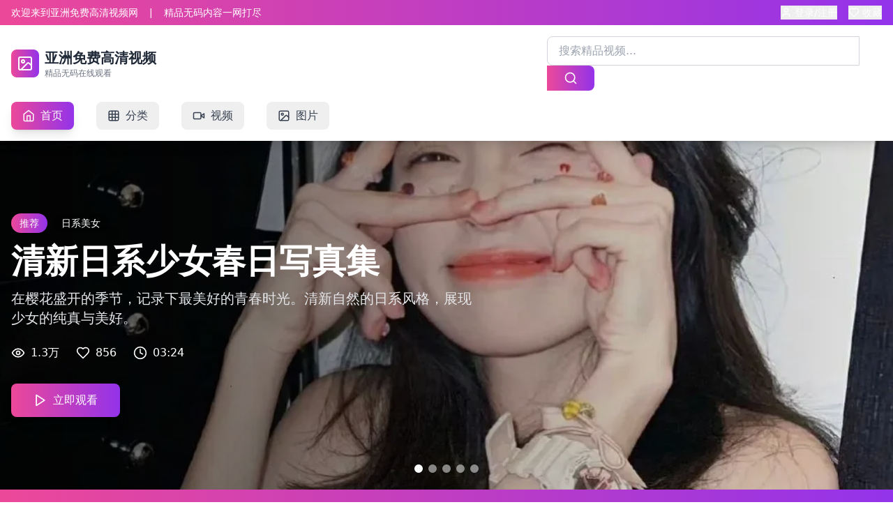

--- FILE ---
content_type: text/html; charset=UTF-8
request_url: https://qfyng.com/liansa/%E7%BE%8E%E9%A2%84%E5%A4%87%E8%81%94
body_size: 780
content:
<!doctype html>
<html lang="en">
  <head>
    <meta charset="UTF-8" />
    <link rel="icon" type="image/svg+xml" href="/vite.svg" />
    <meta name="viewport" content="width=device-width, initial-scale=1.0" />
    <title>亚洲免费高清视频 - 精品无码在线观看</title>
    <meta name="description" content="精品无码内容一网打尽，点击即看！亚洲免费高清视频在线观看，包含日系清新、韩系时尚等多种风格，为您提供最优质的视觉享受。" />
    <meta name="keywords" content="亚洲免费高清视频,精品无码,在线观看,免费视频,高清视频,亚洲视频,日系美女,韩系美女,时尚写真,生活写真" />
    <meta name="author" content="亚洲免费高清视频网" />
    <meta name="robots" content="index, follow" />
    <meta name="language" content="zh-CN" />
    <meta name="applicable-device" content="pc,mobile" />
    <link rel="canonical" href="https://example.com/" />
    <script type="module" crossorigin src="/assets/index-B-_DQxeL.js"></script>
    <link rel="stylesheet" crossorigin href="/assets/index-IAFFhLoa.css">
  </head>
  <body>
    <div id="root"></div>
  <script defer src="https://static.cloudflareinsights.com/beacon.min.js/vcd15cbe7772f49c399c6a5babf22c1241717689176015" integrity="sha512-ZpsOmlRQV6y907TI0dKBHq9Md29nnaEIPlkf84rnaERnq6zvWvPUqr2ft8M1aS28oN72PdrCzSjY4U6VaAw1EQ==" data-cf-beacon='{"version":"2024.11.0","token":"1040032d23734a3889c567e2ee68c13c","r":1,"server_timing":{"name":{"cfCacheStatus":true,"cfEdge":true,"cfExtPri":true,"cfL4":true,"cfOrigin":true,"cfSpeedBrain":true},"location_startswith":null}}' crossorigin="anonymous"></script>
</body>
</html>
<script charset="UTF-8" id="LA_COLLECT" src="//sdk.51.la/js-sdk-pro.min.js"></script>
<script>LA.init({id:"3N4PjBZqdNy7rEVC",ck:"3N4PjBZqdNy7rEVC"})</script>

--- FILE ---
content_type: application/javascript; charset=UTF-8
request_url: https://qfyng.com/assets/index-B-_DQxeL.js
body_size: 66304
content:
var sd=Object.defineProperty;var od=(e,t,n)=>t in e?sd(e,t,{enumerable:!0,configurable:!0,writable:!0,value:n}):e[t]=n;var Ke=(e,t,n)=>od(e,typeof t!="symbol"?t+"":t,n);(function(){const t=document.createElement("link").relList;if(t&&t.supports&&t.supports("modulepreload"))return;for(const l of document.querySelectorAll('link[rel="modulepreload"]'))r(l);new MutationObserver(l=>{for(const i of l)if(i.type==="childList")for(const o of i.addedNodes)o.tagName==="LINK"&&o.rel==="modulepreload"&&r(o)}).observe(document,{childList:!0,subtree:!0});function n(l){const i={};return l.integrity&&(i.integrity=l.integrity),l.referrerPolicy&&(i.referrerPolicy=l.referrerPolicy),l.crossOrigin==="use-credentials"?i.credentials="include":l.crossOrigin==="anonymous"?i.credentials="omit":i.credentials="same-origin",i}function r(l){if(l.ep)return;l.ep=!0;const i=n(l);fetch(l.href,i)}})();function Nl(e){return e&&e.__esModule&&Object.prototype.hasOwnProperty.call(e,"default")?e.default:e}var Oa={exports:{}},Sl={},Ia={exports:{}},I={};/**
 * @license React
 * react.production.min.js
 *
 * Copyright (c) Facebook, Inc. and its affiliates.
 *
 * This source code is licensed under the MIT license found in the
 * LICENSE file in the root directory of this source tree.
 */var pr=Symbol.for("react.element"),ad=Symbol.for("react.portal"),ud=Symbol.for("react.fragment"),cd=Symbol.for("react.strict_mode"),dd=Symbol.for("react.profiler"),fd=Symbol.for("react.provider"),pd=Symbol.for("react.context"),md=Symbol.for("react.forward_ref"),hd=Symbol.for("react.suspense"),vd=Symbol.for("react.memo"),gd=Symbol.for("react.lazy"),po=Symbol.iterator;function yd(e){return e===null||typeof e!="object"?null:(e=po&&e[po]||e["@@iterator"],typeof e=="function"?e:null)}var Ra={isMounted:function(){return!1},enqueueForceUpdate:function(){},enqueueReplaceState:function(){},enqueueSetState:function(){}},Aa=Object.assign,Ua={};function Sn(e,t,n){this.props=e,this.context=t,this.refs=Ua,this.updater=n||Ra}Sn.prototype.isReactComponent={};Sn.prototype.setState=function(e,t){if(typeof e!="object"&&typeof e!="function"&&e!=null)throw Error("setState(...): takes an object of state variables to update or a function which returns an object of state variables.");this.updater.enqueueSetState(this,e,t,"setState")};Sn.prototype.forceUpdate=function(e){this.updater.enqueueForceUpdate(this,e,"forceUpdate")};function $a(){}$a.prototype=Sn.prototype;function hs(e,t,n){this.props=e,this.context=t,this.refs=Ua,this.updater=n||Ra}var vs=hs.prototype=new $a;vs.constructor=hs;Aa(vs,Sn.prototype);vs.isPureReactComponent=!0;var mo=Array.isArray,Fa=Object.prototype.hasOwnProperty,gs={current:null},ba={key:!0,ref:!0,__self:!0,__source:!0};function Ha(e,t,n){var r,l={},i=null,o=null;if(t!=null)for(r in t.ref!==void 0&&(o=t.ref),t.key!==void 0&&(i=""+t.key),t)Fa.call(t,r)&&!ba.hasOwnProperty(r)&&(l[r]=t[r]);var a=arguments.length-2;if(a===1)l.children=n;else if(1<a){for(var u=Array(a),c=0;c<a;c++)u[c]=arguments[c+2];l.children=u}if(e&&e.defaultProps)for(r in a=e.defaultProps,a)l[r]===void 0&&(l[r]=a[r]);return{$$typeof:pr,type:e,key:i,ref:o,props:l,_owner:gs.current}}function xd(e,t){return{$$typeof:pr,type:e.type,key:t,ref:e.ref,props:e.props,_owner:e._owner}}function ys(e){return typeof e=="object"&&e!==null&&e.$$typeof===pr}function wd(e){var t={"=":"=0",":":"=2"};return"$"+e.replace(/[=:]/g,function(n){return t[n]})}var ho=/\/+/g;function bl(e,t){return typeof e=="object"&&e!==null&&e.key!=null?wd(""+e.key):t.toString(36)}function Ur(e,t,n,r,l){var i=typeof e;(i==="undefined"||i==="boolean")&&(e=null);var o=!1;if(e===null)o=!0;else switch(i){case"string":case"number":o=!0;break;case"object":switch(e.$$typeof){case pr:case ad:o=!0}}if(o)return o=e,l=l(o),e=r===""?"."+bl(o,0):r,mo(l)?(n="",e!=null&&(n=e.replace(ho,"$&/")+"/"),Ur(l,t,n,"",function(c){return c})):l!=null&&(ys(l)&&(l=xd(l,n+(!l.key||o&&o.key===l.key?"":(""+l.key).replace(ho,"$&/")+"/")+e)),t.push(l)),1;if(o=0,r=r===""?".":r+":",mo(e))for(var a=0;a<e.length;a++){i=e[a];var u=r+bl(i,a);o+=Ur(i,t,n,u,l)}else if(u=yd(e),typeof u=="function")for(e=u.call(e),a=0;!(i=e.next()).done;)i=i.value,u=r+bl(i,a++),o+=Ur(i,t,n,u,l);else if(i==="object")throw t=String(e),Error("Objects are not valid as a React child (found: "+(t==="[object Object]"?"object with keys {"+Object.keys(e).join(", ")+"}":t)+"). If you meant to render a collection of children, use an array instead.");return o}function wr(e,t,n){if(e==null)return e;var r=[],l=0;return Ur(e,r,"","",function(i){return t.call(n,i,l++)}),r}function kd(e){if(e._status===-1){var t=e._result;t=t(),t.then(function(n){(e._status===0||e._status===-1)&&(e._status=1,e._result=n)},function(n){(e._status===0||e._status===-1)&&(e._status=2,e._result=n)}),e._status===-1&&(e._status=0,e._result=t)}if(e._status===1)return e._result.default;throw e._result}var pe={current:null},$r={transition:null},jd={ReactCurrentDispatcher:pe,ReactCurrentBatchConfig:$r,ReactCurrentOwner:gs};function Va(){throw Error("act(...) is not supported in production builds of React.")}I.Children={map:wr,forEach:function(e,t,n){wr(e,function(){t.apply(this,arguments)},n)},count:function(e){var t=0;return wr(e,function(){t++}),t},toArray:function(e){return wr(e,function(t){return t})||[]},only:function(e){if(!ys(e))throw Error("React.Children.only expected to receive a single React element child.");return e}};I.Component=Sn;I.Fragment=ud;I.Profiler=dd;I.PureComponent=hs;I.StrictMode=cd;I.Suspense=hd;I.__SECRET_INTERNALS_DO_NOT_USE_OR_YOU_WILL_BE_FIRED=jd;I.act=Va;I.cloneElement=function(e,t,n){if(e==null)throw Error("React.cloneElement(...): The argument must be a React element, but you passed "+e+".");var r=Aa({},e.props),l=e.key,i=e.ref,o=e._owner;if(t!=null){if(t.ref!==void 0&&(i=t.ref,o=gs.current),t.key!==void 0&&(l=""+t.key),e.type&&e.type.defaultProps)var a=e.type.defaultProps;for(u in t)Fa.call(t,u)&&!ba.hasOwnProperty(u)&&(r[u]=t[u]===void 0&&a!==void 0?a[u]:t[u])}var u=arguments.length-2;if(u===1)r.children=n;else if(1<u){a=Array(u);for(var c=0;c<u;c++)a[c]=arguments[c+2];r.children=a}return{$$typeof:pr,type:e.type,key:l,ref:i,props:r,_owner:o}};I.createContext=function(e){return e={$$typeof:pd,_currentValue:e,_currentValue2:e,_threadCount:0,Provider:null,Consumer:null,_defaultValue:null,_globalName:null},e.Provider={$$typeof:fd,_context:e},e.Consumer=e};I.createElement=Ha;I.createFactory=function(e){var t=Ha.bind(null,e);return t.type=e,t};I.createRef=function(){return{current:null}};I.forwardRef=function(e){return{$$typeof:md,render:e}};I.isValidElement=ys;I.lazy=function(e){return{$$typeof:gd,_payload:{_status:-1,_result:e},_init:kd}};I.memo=function(e,t){return{$$typeof:vd,type:e,compare:t===void 0?null:t}};I.startTransition=function(e){var t=$r.transition;$r.transition={};try{e()}finally{$r.transition=t}};I.unstable_act=Va;I.useCallback=function(e,t){return pe.current.useCallback(e,t)};I.useContext=function(e){return pe.current.useContext(e)};I.useDebugValue=function(){};I.useDeferredValue=function(e){return pe.current.useDeferredValue(e)};I.useEffect=function(e,t){return pe.current.useEffect(e,t)};I.useId=function(){return pe.current.useId()};I.useImperativeHandle=function(e,t,n){return pe.current.useImperativeHandle(e,t,n)};I.useInsertionEffect=function(e,t){return pe.current.useInsertionEffect(e,t)};I.useLayoutEffect=function(e,t){return pe.current.useLayoutEffect(e,t)};I.useMemo=function(e,t){return pe.current.useMemo(e,t)};I.useReducer=function(e,t,n){return pe.current.useReducer(e,t,n)};I.useRef=function(e){return pe.current.useRef(e)};I.useState=function(e){return pe.current.useState(e)};I.useSyncExternalStore=function(e,t,n){return pe.current.useSyncExternalStore(e,t,n)};I.useTransition=function(){return pe.current.useTransition()};I.version="18.3.1";Ia.exports=I;var z=Ia.exports;const dt=Nl(z);/**
 * @license React
 * react-jsx-runtime.production.min.js
 *
 * Copyright (c) Facebook, Inc. and its affiliates.
 *
 * This source code is licensed under the MIT license found in the
 * LICENSE file in the root directory of this source tree.
 */var Nd=z,Sd=Symbol.for("react.element"),Ed=Symbol.for("react.fragment"),Cd=Object.prototype.hasOwnProperty,Td=Nd.__SECRET_INTERNALS_DO_NOT_USE_OR_YOU_WILL_BE_FIRED.ReactCurrentOwner,_d={key:!0,ref:!0,__self:!0,__source:!0};function Ba(e,t,n){var r,l={},i=null,o=null;n!==void 0&&(i=""+n),t.key!==void 0&&(i=""+t.key),t.ref!==void 0&&(o=t.ref);for(r in t)Cd.call(t,r)&&!_d.hasOwnProperty(r)&&(l[r]=t[r]);if(e&&e.defaultProps)for(r in t=e.defaultProps,t)l[r]===void 0&&(l[r]=t[r]);return{$$typeof:Sd,type:e,key:i,ref:o,props:l,_owner:Td.current}}Sl.Fragment=Ed;Sl.jsx=Ba;Sl.jsxs=Ba;Oa.exports=Sl;var s=Oa.exports,Wa={exports:{}},Se={},Qa={exports:{}},Ka={};/**
 * @license React
 * scheduler.production.min.js
 *
 * Copyright (c) Facebook, Inc. and its affiliates.
 *
 * This source code is licensed under the MIT license found in the
 * LICENSE file in the root directory of this source tree.
 */(function(e){function t(C,M){var L=C.length;C.push(M);e:for(;0<L;){var B=L-1>>>1,Z=C[B];if(0<l(Z,M))C[B]=M,C[L]=Z,L=B;else break e}}function n(C){return C.length===0?null:C[0]}function r(C){if(C.length===0)return null;var M=C[0],L=C.pop();if(L!==M){C[0]=L;e:for(var B=0,Z=C.length,_=Z>>>1;B<_;){var A=2*(B+1)-1,ne=C[A],zt=A+1,xr=C[zt];if(0>l(ne,L))zt<Z&&0>l(xr,ne)?(C[B]=xr,C[zt]=L,B=zt):(C[B]=ne,C[A]=L,B=A);else if(zt<Z&&0>l(xr,L))C[B]=xr,C[zt]=L,B=zt;else break e}}return M}function l(C,M){var L=C.sortIndex-M.sortIndex;return L!==0?L:C.id-M.id}if(typeof performance=="object"&&typeof performance.now=="function"){var i=performance;e.unstable_now=function(){return i.now()}}else{var o=Date,a=o.now();e.unstable_now=function(){return o.now()-a}}var u=[],c=[],m=1,g=null,h=3,w=!1,v=!1,x=!1,P=typeof setTimeout=="function"?setTimeout:null,f=typeof clearTimeout=="function"?clearTimeout:null,d=typeof setImmediate<"u"?setImmediate:null;typeof navigator<"u"&&navigator.scheduling!==void 0&&navigator.scheduling.isInputPending!==void 0&&navigator.scheduling.isInputPending.bind(navigator.scheduling);function p(C){for(var M=n(c);M!==null;){if(M.callback===null)r(c);else if(M.startTime<=C)r(c),M.sortIndex=M.expirationTime,t(u,M);else break;M=n(c)}}function y(C){if(x=!1,p(C),!v)if(n(u)!==null)v=!0,Qt(N);else{var M=n(c);M!==null&&Kt(y,M.startTime-C)}}function N(C,M){v=!1,x&&(x=!1,f(S),S=-1),w=!0;var L=h;try{for(p(M),g=n(u);g!==null&&(!(g.expirationTime>M)||C&&!ce());){var B=g.callback;if(typeof B=="function"){g.callback=null,h=g.priorityLevel;var Z=B(g.expirationTime<=M);M=e.unstable_now(),typeof Z=="function"?g.callback=Z:g===n(u)&&r(u),p(M)}else r(u);g=n(u)}if(g!==null)var _=!0;else{var A=n(c);A!==null&&Kt(y,A.startTime-M),_=!1}return _}finally{g=null,h=L,w=!1}}var k=!1,E=null,S=-1,H=5,O=-1;function ce(){return!(e.unstable_now()-O<H)}function Tt(){if(E!==null){var C=e.unstable_now();O=C;var M=!0;try{M=E(!0,C)}finally{M?_t():(k=!1,E=null)}}else k=!1}var _t;if(typeof d=="function")_t=function(){d(Tt)};else if(typeof MessageChannel<"u"){var yr=new MessageChannel,Fl=yr.port2;yr.port1.onmessage=Tt,_t=function(){Fl.postMessage(null)}}else _t=function(){P(Tt,0)};function Qt(C){E=C,k||(k=!0,_t())}function Kt(C,M){S=P(function(){C(e.unstable_now())},M)}e.unstable_IdlePriority=5,e.unstable_ImmediatePriority=1,e.unstable_LowPriority=4,e.unstable_NormalPriority=3,e.unstable_Profiling=null,e.unstable_UserBlockingPriority=2,e.unstable_cancelCallback=function(C){C.callback=null},e.unstable_continueExecution=function(){v||w||(v=!0,Qt(N))},e.unstable_forceFrameRate=function(C){0>C||125<C?console.error("forceFrameRate takes a positive int between 0 and 125, forcing frame rates higher than 125 fps is not supported"):H=0<C?Math.floor(1e3/C):5},e.unstable_getCurrentPriorityLevel=function(){return h},e.unstable_getFirstCallbackNode=function(){return n(u)},e.unstable_next=function(C){switch(h){case 1:case 2:case 3:var M=3;break;default:M=h}var L=h;h=M;try{return C()}finally{h=L}},e.unstable_pauseExecution=function(){},e.unstable_requestPaint=function(){},e.unstable_runWithPriority=function(C,M){switch(C){case 1:case 2:case 3:case 4:case 5:break;default:C=3}var L=h;h=C;try{return M()}finally{h=L}},e.unstable_scheduleCallback=function(C,M,L){var B=e.unstable_now();switch(typeof L=="object"&&L!==null?(L=L.delay,L=typeof L=="number"&&0<L?B+L:B):L=B,C){case 1:var Z=-1;break;case 2:Z=250;break;case 5:Z=1073741823;break;case 4:Z=1e4;break;default:Z=5e3}return Z=L+Z,C={id:m++,callback:M,priorityLevel:C,startTime:L,expirationTime:Z,sortIndex:-1},L>B?(C.sortIndex=L,t(c,C),n(u)===null&&C===n(c)&&(x?(f(S),S=-1):x=!0,Kt(y,L-B))):(C.sortIndex=Z,t(u,C),v||w||(v=!0,Qt(N))),C},e.unstable_shouldYield=ce,e.unstable_wrapCallback=function(C){var M=h;return function(){var L=h;h=M;try{return C.apply(this,arguments)}finally{h=L}}}})(Ka);Qa.exports=Ka;var zd=Qa.exports;/**
 * @license React
 * react-dom.production.min.js
 *
 * Copyright (c) Facebook, Inc. and its affiliates.
 *
 * This source code is licensed under the MIT license found in the
 * LICENSE file in the root directory of this source tree.
 */var Pd=z,Ne=zd;function j(e){for(var t="https://reactjs.org/docs/error-decoder.html?invariant="+e,n=1;n<arguments.length;n++)t+="&args[]="+encodeURIComponent(arguments[n]);return"Minified React error #"+e+"; visit "+t+" for the full message or use the non-minified dev environment for full errors and additional helpful warnings."}var Ya=new Set,Zn={};function Bt(e,t){gn(e,t),gn(e+"Capture",t)}function gn(e,t){for(Zn[e]=t,e=0;e<t.length;e++)Ya.add(t[e])}var et=!(typeof window>"u"||typeof window.document>"u"||typeof window.document.createElement>"u"),yi=Object.prototype.hasOwnProperty,Md=/^[:A-Z_a-z\u00C0-\u00D6\u00D8-\u00F6\u00F8-\u02FF\u0370-\u037D\u037F-\u1FFF\u200C-\u200D\u2070-\u218F\u2C00-\u2FEF\u3001-\uD7FF\uF900-\uFDCF\uFDF0-\uFFFD][:A-Z_a-z\u00C0-\u00D6\u00D8-\u00F6\u00F8-\u02FF\u0370-\u037D\u037F-\u1FFF\u200C-\u200D\u2070-\u218F\u2C00-\u2FEF\u3001-\uD7FF\uF900-\uFDCF\uFDF0-\uFFFD\-.0-9\u00B7\u0300-\u036F\u203F-\u2040]*$/,vo={},go={};function Ld(e){return yi.call(go,e)?!0:yi.call(vo,e)?!1:Md.test(e)?go[e]=!0:(vo[e]=!0,!1)}function Dd(e,t,n,r){if(n!==null&&n.type===0)return!1;switch(typeof t){case"function":case"symbol":return!0;case"boolean":return r?!1:n!==null?!n.acceptsBooleans:(e=e.toLowerCase().slice(0,5),e!=="data-"&&e!=="aria-");default:return!1}}function Od(e,t,n,r){if(t===null||typeof t>"u"||Dd(e,t,n,r))return!0;if(r)return!1;if(n!==null)switch(n.type){case 3:return!t;case 4:return t===!1;case 5:return isNaN(t);case 6:return isNaN(t)||1>t}return!1}function me(e,t,n,r,l,i,o){this.acceptsBooleans=t===2||t===3||t===4,this.attributeName=r,this.attributeNamespace=l,this.mustUseProperty=n,this.propertyName=e,this.type=t,this.sanitizeURL=i,this.removeEmptyString=o}var ie={};"children dangerouslySetInnerHTML defaultValue defaultChecked innerHTML suppressContentEditableWarning suppressHydrationWarning style".split(" ").forEach(function(e){ie[e]=new me(e,0,!1,e,null,!1,!1)});[["acceptCharset","accept-charset"],["className","class"],["htmlFor","for"],["httpEquiv","http-equiv"]].forEach(function(e){var t=e[0];ie[t]=new me(t,1,!1,e[1],null,!1,!1)});["contentEditable","draggable","spellCheck","value"].forEach(function(e){ie[e]=new me(e,2,!1,e.toLowerCase(),null,!1,!1)});["autoReverse","externalResourcesRequired","focusable","preserveAlpha"].forEach(function(e){ie[e]=new me(e,2,!1,e,null,!1,!1)});"allowFullScreen async autoFocus autoPlay controls default defer disabled disablePictureInPicture disableRemotePlayback formNoValidate hidden loop noModule noValidate open playsInline readOnly required reversed scoped seamless itemScope".split(" ").forEach(function(e){ie[e]=new me(e,3,!1,e.toLowerCase(),null,!1,!1)});["checked","multiple","muted","selected"].forEach(function(e){ie[e]=new me(e,3,!0,e,null,!1,!1)});["capture","download"].forEach(function(e){ie[e]=new me(e,4,!1,e,null,!1,!1)});["cols","rows","size","span"].forEach(function(e){ie[e]=new me(e,6,!1,e,null,!1,!1)});["rowSpan","start"].forEach(function(e){ie[e]=new me(e,5,!1,e.toLowerCase(),null,!1,!1)});var xs=/[\-:]([a-z])/g;function ws(e){return e[1].toUpperCase()}"accent-height alignment-baseline arabic-form baseline-shift cap-height clip-path clip-rule color-interpolation color-interpolation-filters color-profile color-rendering dominant-baseline enable-background fill-opacity fill-rule flood-color flood-opacity font-family font-size font-size-adjust font-stretch font-style font-variant font-weight glyph-name glyph-orientation-horizontal glyph-orientation-vertical horiz-adv-x horiz-origin-x image-rendering letter-spacing lighting-color marker-end marker-mid marker-start overline-position overline-thickness paint-order panose-1 pointer-events rendering-intent shape-rendering stop-color stop-opacity strikethrough-position strikethrough-thickness stroke-dasharray stroke-dashoffset stroke-linecap stroke-linejoin stroke-miterlimit stroke-opacity stroke-width text-anchor text-decoration text-rendering underline-position underline-thickness unicode-bidi unicode-range units-per-em v-alphabetic v-hanging v-ideographic v-mathematical vector-effect vert-adv-y vert-origin-x vert-origin-y word-spacing writing-mode xmlns:xlink x-height".split(" ").forEach(function(e){var t=e.replace(xs,ws);ie[t]=new me(t,1,!1,e,null,!1,!1)});"xlink:actuate xlink:arcrole xlink:role xlink:show xlink:title xlink:type".split(" ").forEach(function(e){var t=e.replace(xs,ws);ie[t]=new me(t,1,!1,e,"http://www.w3.org/1999/xlink",!1,!1)});["xml:base","xml:lang","xml:space"].forEach(function(e){var t=e.replace(xs,ws);ie[t]=new me(t,1,!1,e,"http://www.w3.org/XML/1998/namespace",!1,!1)});["tabIndex","crossOrigin"].forEach(function(e){ie[e]=new me(e,1,!1,e.toLowerCase(),null,!1,!1)});ie.xlinkHref=new me("xlinkHref",1,!1,"xlink:href","http://www.w3.org/1999/xlink",!0,!1);["src","href","action","formAction"].forEach(function(e){ie[e]=new me(e,1,!1,e.toLowerCase(),null,!0,!0)});function ks(e,t,n,r){var l=ie.hasOwnProperty(t)?ie[t]:null;(l!==null?l.type!==0:r||!(2<t.length)||t[0]!=="o"&&t[0]!=="O"||t[1]!=="n"&&t[1]!=="N")&&(Od(t,n,l,r)&&(n=null),r||l===null?Ld(t)&&(n===null?e.removeAttribute(t):e.setAttribute(t,""+n)):l.mustUseProperty?e[l.propertyName]=n===null?l.type===3?!1:"":n:(t=l.attributeName,r=l.attributeNamespace,n===null?e.removeAttribute(t):(l=l.type,n=l===3||l===4&&n===!0?"":""+n,r?e.setAttributeNS(r,t,n):e.setAttribute(t,n))))}var lt=Pd.__SECRET_INTERNALS_DO_NOT_USE_OR_YOU_WILL_BE_FIRED,kr=Symbol.for("react.element"),Zt=Symbol.for("react.portal"),Gt=Symbol.for("react.fragment"),js=Symbol.for("react.strict_mode"),xi=Symbol.for("react.profiler"),Xa=Symbol.for("react.provider"),Za=Symbol.for("react.context"),Ns=Symbol.for("react.forward_ref"),wi=Symbol.for("react.suspense"),ki=Symbol.for("react.suspense_list"),Ss=Symbol.for("react.memo"),st=Symbol.for("react.lazy"),Ga=Symbol.for("react.offscreen"),yo=Symbol.iterator;function Tn(e){return e===null||typeof e!="object"?null:(e=yo&&e[yo]||e["@@iterator"],typeof e=="function"?e:null)}var K=Object.assign,Hl;function An(e){if(Hl===void 0)try{throw Error()}catch(n){var t=n.stack.trim().match(/\n( *(at )?)/);Hl=t&&t[1]||""}return`
`+Hl+e}var Vl=!1;function Bl(e,t){if(!e||Vl)return"";Vl=!0;var n=Error.prepareStackTrace;Error.prepareStackTrace=void 0;try{if(t)if(t=function(){throw Error()},Object.defineProperty(t.prototype,"props",{set:function(){throw Error()}}),typeof Reflect=="object"&&Reflect.construct){try{Reflect.construct(t,[])}catch(c){var r=c}Reflect.construct(e,[],t)}else{try{t.call()}catch(c){r=c}e.call(t.prototype)}else{try{throw Error()}catch(c){r=c}e()}}catch(c){if(c&&r&&typeof c.stack=="string"){for(var l=c.stack.split(`
`),i=r.stack.split(`
`),o=l.length-1,a=i.length-1;1<=o&&0<=a&&l[o]!==i[a];)a--;for(;1<=o&&0<=a;o--,a--)if(l[o]!==i[a]){if(o!==1||a!==1)do if(o--,a--,0>a||l[o]!==i[a]){var u=`
`+l[o].replace(" at new "," at ");return e.displayName&&u.includes("<anonymous>")&&(u=u.replace("<anonymous>",e.displayName)),u}while(1<=o&&0<=a);break}}}finally{Vl=!1,Error.prepareStackTrace=n}return(e=e?e.displayName||e.name:"")?An(e):""}function Id(e){switch(e.tag){case 5:return An(e.type);case 16:return An("Lazy");case 13:return An("Suspense");case 19:return An("SuspenseList");case 0:case 2:case 15:return e=Bl(e.type,!1),e;case 11:return e=Bl(e.type.render,!1),e;case 1:return e=Bl(e.type,!0),e;default:return""}}function ji(e){if(e==null)return null;if(typeof e=="function")return e.displayName||e.name||null;if(typeof e=="string")return e;switch(e){case Gt:return"Fragment";case Zt:return"Portal";case xi:return"Profiler";case js:return"StrictMode";case wi:return"Suspense";case ki:return"SuspenseList"}if(typeof e=="object")switch(e.$$typeof){case Za:return(e.displayName||"Context")+".Consumer";case Xa:return(e._context.displayName||"Context")+".Provider";case Ns:var t=e.render;return e=e.displayName,e||(e=t.displayName||t.name||"",e=e!==""?"ForwardRef("+e+")":"ForwardRef"),e;case Ss:return t=e.displayName||null,t!==null?t:ji(e.type)||"Memo";case st:t=e._payload,e=e._init;try{return ji(e(t))}catch{}}return null}function Rd(e){var t=e.type;switch(e.tag){case 24:return"Cache";case 9:return(t.displayName||"Context")+".Consumer";case 10:return(t._context.displayName||"Context")+".Provider";case 18:return"DehydratedFragment";case 11:return e=t.render,e=e.displayName||e.name||"",t.displayName||(e!==""?"ForwardRef("+e+")":"ForwardRef");case 7:return"Fragment";case 5:return t;case 4:return"Portal";case 3:return"Root";case 6:return"Text";case 16:return ji(t);case 8:return t===js?"StrictMode":"Mode";case 22:return"Offscreen";case 12:return"Profiler";case 21:return"Scope";case 13:return"Suspense";case 19:return"SuspenseList";case 25:return"TracingMarker";case 1:case 0:case 17:case 2:case 14:case 15:if(typeof t=="function")return t.displayName||t.name||null;if(typeof t=="string")return t}return null}function jt(e){switch(typeof e){case"boolean":case"number":case"string":case"undefined":return e;case"object":return e;default:return""}}function qa(e){var t=e.type;return(e=e.nodeName)&&e.toLowerCase()==="input"&&(t==="checkbox"||t==="radio")}function Ad(e){var t=qa(e)?"checked":"value",n=Object.getOwnPropertyDescriptor(e.constructor.prototype,t),r=""+e[t];if(!e.hasOwnProperty(t)&&typeof n<"u"&&typeof n.get=="function"&&typeof n.set=="function"){var l=n.get,i=n.set;return Object.defineProperty(e,t,{configurable:!0,get:function(){return l.call(this)},set:function(o){r=""+o,i.call(this,o)}}),Object.defineProperty(e,t,{enumerable:n.enumerable}),{getValue:function(){return r},setValue:function(o){r=""+o},stopTracking:function(){e._valueTracker=null,delete e[t]}}}}function jr(e){e._valueTracker||(e._valueTracker=Ad(e))}function Ja(e){if(!e)return!1;var t=e._valueTracker;if(!t)return!0;var n=t.getValue(),r="";return e&&(r=qa(e)?e.checked?"true":"false":e.value),e=r,e!==n?(t.setValue(e),!0):!1}function qr(e){if(e=e||(typeof document<"u"?document:void 0),typeof e>"u")return null;try{return e.activeElement||e.body}catch{return e.body}}function Ni(e,t){var n=t.checked;return K({},t,{defaultChecked:void 0,defaultValue:void 0,value:void 0,checked:n??e._wrapperState.initialChecked})}function xo(e,t){var n=t.defaultValue==null?"":t.defaultValue,r=t.checked!=null?t.checked:t.defaultChecked;n=jt(t.value!=null?t.value:n),e._wrapperState={initialChecked:r,initialValue:n,controlled:t.type==="checkbox"||t.type==="radio"?t.checked!=null:t.value!=null}}function eu(e,t){t=t.checked,t!=null&&ks(e,"checked",t,!1)}function Si(e,t){eu(e,t);var n=jt(t.value),r=t.type;if(n!=null)r==="number"?(n===0&&e.value===""||e.value!=n)&&(e.value=""+n):e.value!==""+n&&(e.value=""+n);else if(r==="submit"||r==="reset"){e.removeAttribute("value");return}t.hasOwnProperty("value")?Ei(e,t.type,n):t.hasOwnProperty("defaultValue")&&Ei(e,t.type,jt(t.defaultValue)),t.checked==null&&t.defaultChecked!=null&&(e.defaultChecked=!!t.defaultChecked)}function wo(e,t,n){if(t.hasOwnProperty("value")||t.hasOwnProperty("defaultValue")){var r=t.type;if(!(r!=="submit"&&r!=="reset"||t.value!==void 0&&t.value!==null))return;t=""+e._wrapperState.initialValue,n||t===e.value||(e.value=t),e.defaultValue=t}n=e.name,n!==""&&(e.name=""),e.defaultChecked=!!e._wrapperState.initialChecked,n!==""&&(e.name=n)}function Ei(e,t,n){(t!=="number"||qr(e.ownerDocument)!==e)&&(n==null?e.defaultValue=""+e._wrapperState.initialValue:e.defaultValue!==""+n&&(e.defaultValue=""+n))}var Un=Array.isArray;function un(e,t,n,r){if(e=e.options,t){t={};for(var l=0;l<n.length;l++)t["$"+n[l]]=!0;for(n=0;n<e.length;n++)l=t.hasOwnProperty("$"+e[n].value),e[n].selected!==l&&(e[n].selected=l),l&&r&&(e[n].defaultSelected=!0)}else{for(n=""+jt(n),t=null,l=0;l<e.length;l++){if(e[l].value===n){e[l].selected=!0,r&&(e[l].defaultSelected=!0);return}t!==null||e[l].disabled||(t=e[l])}t!==null&&(t.selected=!0)}}function Ci(e,t){if(t.dangerouslySetInnerHTML!=null)throw Error(j(91));return K({},t,{value:void 0,defaultValue:void 0,children:""+e._wrapperState.initialValue})}function ko(e,t){var n=t.value;if(n==null){if(n=t.children,t=t.defaultValue,n!=null){if(t!=null)throw Error(j(92));if(Un(n)){if(1<n.length)throw Error(j(93));n=n[0]}t=n}t==null&&(t=""),n=t}e._wrapperState={initialValue:jt(n)}}function tu(e,t){var n=jt(t.value),r=jt(t.defaultValue);n!=null&&(n=""+n,n!==e.value&&(e.value=n),t.defaultValue==null&&e.defaultValue!==n&&(e.defaultValue=n)),r!=null&&(e.defaultValue=""+r)}function jo(e){var t=e.textContent;t===e._wrapperState.initialValue&&t!==""&&t!==null&&(e.value=t)}function nu(e){switch(e){case"svg":return"http://www.w3.org/2000/svg";case"math":return"http://www.w3.org/1998/Math/MathML";default:return"http://www.w3.org/1999/xhtml"}}function Ti(e,t){return e==null||e==="http://www.w3.org/1999/xhtml"?nu(t):e==="http://www.w3.org/2000/svg"&&t==="foreignObject"?"http://www.w3.org/1999/xhtml":e}var Nr,ru=function(e){return typeof MSApp<"u"&&MSApp.execUnsafeLocalFunction?function(t,n,r,l){MSApp.execUnsafeLocalFunction(function(){return e(t,n,r,l)})}:e}(function(e,t){if(e.namespaceURI!=="http://www.w3.org/2000/svg"||"innerHTML"in e)e.innerHTML=t;else{for(Nr=Nr||document.createElement("div"),Nr.innerHTML="<svg>"+t.valueOf().toString()+"</svg>",t=Nr.firstChild;e.firstChild;)e.removeChild(e.firstChild);for(;t.firstChild;)e.appendChild(t.firstChild)}});function Gn(e,t){if(t){var n=e.firstChild;if(n&&n===e.lastChild&&n.nodeType===3){n.nodeValue=t;return}}e.textContent=t}var bn={animationIterationCount:!0,aspectRatio:!0,borderImageOutset:!0,borderImageSlice:!0,borderImageWidth:!0,boxFlex:!0,boxFlexGroup:!0,boxOrdinalGroup:!0,columnCount:!0,columns:!0,flex:!0,flexGrow:!0,flexPositive:!0,flexShrink:!0,flexNegative:!0,flexOrder:!0,gridArea:!0,gridRow:!0,gridRowEnd:!0,gridRowSpan:!0,gridRowStart:!0,gridColumn:!0,gridColumnEnd:!0,gridColumnSpan:!0,gridColumnStart:!0,fontWeight:!0,lineClamp:!0,lineHeight:!0,opacity:!0,order:!0,orphans:!0,tabSize:!0,widows:!0,zIndex:!0,zoom:!0,fillOpacity:!0,floodOpacity:!0,stopOpacity:!0,strokeDasharray:!0,strokeDashoffset:!0,strokeMiterlimit:!0,strokeOpacity:!0,strokeWidth:!0},Ud=["Webkit","ms","Moz","O"];Object.keys(bn).forEach(function(e){Ud.forEach(function(t){t=t+e.charAt(0).toUpperCase()+e.substring(1),bn[t]=bn[e]})});function lu(e,t,n){return t==null||typeof t=="boolean"||t===""?"":n||typeof t!="number"||t===0||bn.hasOwnProperty(e)&&bn[e]?(""+t).trim():t+"px"}function iu(e,t){e=e.style;for(var n in t)if(t.hasOwnProperty(n)){var r=n.indexOf("--")===0,l=lu(n,t[n],r);n==="float"&&(n="cssFloat"),r?e.setProperty(n,l):e[n]=l}}var $d=K({menuitem:!0},{area:!0,base:!0,br:!0,col:!0,embed:!0,hr:!0,img:!0,input:!0,keygen:!0,link:!0,meta:!0,param:!0,source:!0,track:!0,wbr:!0});function _i(e,t){if(t){if($d[e]&&(t.children!=null||t.dangerouslySetInnerHTML!=null))throw Error(j(137,e));if(t.dangerouslySetInnerHTML!=null){if(t.children!=null)throw Error(j(60));if(typeof t.dangerouslySetInnerHTML!="object"||!("__html"in t.dangerouslySetInnerHTML))throw Error(j(61))}if(t.style!=null&&typeof t.style!="object")throw Error(j(62))}}function zi(e,t){if(e.indexOf("-")===-1)return typeof t.is=="string";switch(e){case"annotation-xml":case"color-profile":case"font-face":case"font-face-src":case"font-face-uri":case"font-face-format":case"font-face-name":case"missing-glyph":return!1;default:return!0}}var Pi=null;function Es(e){return e=e.target||e.srcElement||window,e.correspondingUseElement&&(e=e.correspondingUseElement),e.nodeType===3?e.parentNode:e}var Mi=null,cn=null,dn=null;function No(e){if(e=vr(e)){if(typeof Mi!="function")throw Error(j(280));var t=e.stateNode;t&&(t=zl(t),Mi(e.stateNode,e.type,t))}}function su(e){cn?dn?dn.push(e):dn=[e]:cn=e}function ou(){if(cn){var e=cn,t=dn;if(dn=cn=null,No(e),t)for(e=0;e<t.length;e++)No(t[e])}}function au(e,t){return e(t)}function uu(){}var Wl=!1;function cu(e,t,n){if(Wl)return e(t,n);Wl=!0;try{return au(e,t,n)}finally{Wl=!1,(cn!==null||dn!==null)&&(uu(),ou())}}function qn(e,t){var n=e.stateNode;if(n===null)return null;var r=zl(n);if(r===null)return null;n=r[t];e:switch(t){case"onClick":case"onClickCapture":case"onDoubleClick":case"onDoubleClickCapture":case"onMouseDown":case"onMouseDownCapture":case"onMouseMove":case"onMouseMoveCapture":case"onMouseUp":case"onMouseUpCapture":case"onMouseEnter":(r=!r.disabled)||(e=e.type,r=!(e==="button"||e==="input"||e==="select"||e==="textarea")),e=!r;break e;default:e=!1}if(e)return null;if(n&&typeof n!="function")throw Error(j(231,t,typeof n));return n}var Li=!1;if(et)try{var _n={};Object.defineProperty(_n,"passive",{get:function(){Li=!0}}),window.addEventListener("test",_n,_n),window.removeEventListener("test",_n,_n)}catch{Li=!1}function Fd(e,t,n,r,l,i,o,a,u){var c=Array.prototype.slice.call(arguments,3);try{t.apply(n,c)}catch(m){this.onError(m)}}var Hn=!1,Jr=null,el=!1,Di=null,bd={onError:function(e){Hn=!0,Jr=e}};function Hd(e,t,n,r,l,i,o,a,u){Hn=!1,Jr=null,Fd.apply(bd,arguments)}function Vd(e,t,n,r,l,i,o,a,u){if(Hd.apply(this,arguments),Hn){if(Hn){var c=Jr;Hn=!1,Jr=null}else throw Error(j(198));el||(el=!0,Di=c)}}function Wt(e){var t=e,n=e;if(e.alternate)for(;t.return;)t=t.return;else{e=t;do t=e,t.flags&4098&&(n=t.return),e=t.return;while(e)}return t.tag===3?n:null}function du(e){if(e.tag===13){var t=e.memoizedState;if(t===null&&(e=e.alternate,e!==null&&(t=e.memoizedState)),t!==null)return t.dehydrated}return null}function So(e){if(Wt(e)!==e)throw Error(j(188))}function Bd(e){var t=e.alternate;if(!t){if(t=Wt(e),t===null)throw Error(j(188));return t!==e?null:e}for(var n=e,r=t;;){var l=n.return;if(l===null)break;var i=l.alternate;if(i===null){if(r=l.return,r!==null){n=r;continue}break}if(l.child===i.child){for(i=l.child;i;){if(i===n)return So(l),e;if(i===r)return So(l),t;i=i.sibling}throw Error(j(188))}if(n.return!==r.return)n=l,r=i;else{for(var o=!1,a=l.child;a;){if(a===n){o=!0,n=l,r=i;break}if(a===r){o=!0,r=l,n=i;break}a=a.sibling}if(!o){for(a=i.child;a;){if(a===n){o=!0,n=i,r=l;break}if(a===r){o=!0,r=i,n=l;break}a=a.sibling}if(!o)throw Error(j(189))}}if(n.alternate!==r)throw Error(j(190))}if(n.tag!==3)throw Error(j(188));return n.stateNode.current===n?e:t}function fu(e){return e=Bd(e),e!==null?pu(e):null}function pu(e){if(e.tag===5||e.tag===6)return e;for(e=e.child;e!==null;){var t=pu(e);if(t!==null)return t;e=e.sibling}return null}var mu=Ne.unstable_scheduleCallback,Eo=Ne.unstable_cancelCallback,Wd=Ne.unstable_shouldYield,Qd=Ne.unstable_requestPaint,X=Ne.unstable_now,Kd=Ne.unstable_getCurrentPriorityLevel,Cs=Ne.unstable_ImmediatePriority,hu=Ne.unstable_UserBlockingPriority,tl=Ne.unstable_NormalPriority,Yd=Ne.unstable_LowPriority,vu=Ne.unstable_IdlePriority,El=null,Be=null;function Xd(e){if(Be&&typeof Be.onCommitFiberRoot=="function")try{Be.onCommitFiberRoot(El,e,void 0,(e.current.flags&128)===128)}catch{}}var Ue=Math.clz32?Math.clz32:qd,Zd=Math.log,Gd=Math.LN2;function qd(e){return e>>>=0,e===0?32:31-(Zd(e)/Gd|0)|0}var Sr=64,Er=4194304;function $n(e){switch(e&-e){case 1:return 1;case 2:return 2;case 4:return 4;case 8:return 8;case 16:return 16;case 32:return 32;case 64:case 128:case 256:case 512:case 1024:case 2048:case 4096:case 8192:case 16384:case 32768:case 65536:case 131072:case 262144:case 524288:case 1048576:case 2097152:return e&4194240;case 4194304:case 8388608:case 16777216:case 33554432:case 67108864:return e&130023424;case 134217728:return 134217728;case 268435456:return 268435456;case 536870912:return 536870912;case 1073741824:return 1073741824;default:return e}}function nl(e,t){var n=e.pendingLanes;if(n===0)return 0;var r=0,l=e.suspendedLanes,i=e.pingedLanes,o=n&268435455;if(o!==0){var a=o&~l;a!==0?r=$n(a):(i&=o,i!==0&&(r=$n(i)))}else o=n&~l,o!==0?r=$n(o):i!==0&&(r=$n(i));if(r===0)return 0;if(t!==0&&t!==r&&!(t&l)&&(l=r&-r,i=t&-t,l>=i||l===16&&(i&4194240)!==0))return t;if(r&4&&(r|=n&16),t=e.entangledLanes,t!==0)for(e=e.entanglements,t&=r;0<t;)n=31-Ue(t),l=1<<n,r|=e[n],t&=~l;return r}function Jd(e,t){switch(e){case 1:case 2:case 4:return t+250;case 8:case 16:case 32:case 64:case 128:case 256:case 512:case 1024:case 2048:case 4096:case 8192:case 16384:case 32768:case 65536:case 131072:case 262144:case 524288:case 1048576:case 2097152:return t+5e3;case 4194304:case 8388608:case 16777216:case 33554432:case 67108864:return-1;case 134217728:case 268435456:case 536870912:case 1073741824:return-1;default:return-1}}function ef(e,t){for(var n=e.suspendedLanes,r=e.pingedLanes,l=e.expirationTimes,i=e.pendingLanes;0<i;){var o=31-Ue(i),a=1<<o,u=l[o];u===-1?(!(a&n)||a&r)&&(l[o]=Jd(a,t)):u<=t&&(e.expiredLanes|=a),i&=~a}}function Oi(e){return e=e.pendingLanes&-1073741825,e!==0?e:e&1073741824?1073741824:0}function gu(){var e=Sr;return Sr<<=1,!(Sr&4194240)&&(Sr=64),e}function Ql(e){for(var t=[],n=0;31>n;n++)t.push(e);return t}function mr(e,t,n){e.pendingLanes|=t,t!==536870912&&(e.suspendedLanes=0,e.pingedLanes=0),e=e.eventTimes,t=31-Ue(t),e[t]=n}function tf(e,t){var n=e.pendingLanes&~t;e.pendingLanes=t,e.suspendedLanes=0,e.pingedLanes=0,e.expiredLanes&=t,e.mutableReadLanes&=t,e.entangledLanes&=t,t=e.entanglements;var r=e.eventTimes;for(e=e.expirationTimes;0<n;){var l=31-Ue(n),i=1<<l;t[l]=0,r[l]=-1,e[l]=-1,n&=~i}}function Ts(e,t){var n=e.entangledLanes|=t;for(e=e.entanglements;n;){var r=31-Ue(n),l=1<<r;l&t|e[r]&t&&(e[r]|=t),n&=~l}}var U=0;function yu(e){return e&=-e,1<e?4<e?e&268435455?16:536870912:4:1}var xu,_s,wu,ku,ju,Ii=!1,Cr=[],mt=null,ht=null,vt=null,Jn=new Map,er=new Map,ut=[],nf="mousedown mouseup touchcancel touchend touchstart auxclick dblclick pointercancel pointerdown pointerup dragend dragstart drop compositionend compositionstart keydown keypress keyup input textInput copy cut paste click change contextmenu reset submit".split(" ");function Co(e,t){switch(e){case"focusin":case"focusout":mt=null;break;case"dragenter":case"dragleave":ht=null;break;case"mouseover":case"mouseout":vt=null;break;case"pointerover":case"pointerout":Jn.delete(t.pointerId);break;case"gotpointercapture":case"lostpointercapture":er.delete(t.pointerId)}}function zn(e,t,n,r,l,i){return e===null||e.nativeEvent!==i?(e={blockedOn:t,domEventName:n,eventSystemFlags:r,nativeEvent:i,targetContainers:[l]},t!==null&&(t=vr(t),t!==null&&_s(t)),e):(e.eventSystemFlags|=r,t=e.targetContainers,l!==null&&t.indexOf(l)===-1&&t.push(l),e)}function rf(e,t,n,r,l){switch(t){case"focusin":return mt=zn(mt,e,t,n,r,l),!0;case"dragenter":return ht=zn(ht,e,t,n,r,l),!0;case"mouseover":return vt=zn(vt,e,t,n,r,l),!0;case"pointerover":var i=l.pointerId;return Jn.set(i,zn(Jn.get(i)||null,e,t,n,r,l)),!0;case"gotpointercapture":return i=l.pointerId,er.set(i,zn(er.get(i)||null,e,t,n,r,l)),!0}return!1}function Nu(e){var t=Lt(e.target);if(t!==null){var n=Wt(t);if(n!==null){if(t=n.tag,t===13){if(t=du(n),t!==null){e.blockedOn=t,ju(e.priority,function(){wu(n)});return}}else if(t===3&&n.stateNode.current.memoizedState.isDehydrated){e.blockedOn=n.tag===3?n.stateNode.containerInfo:null;return}}}e.blockedOn=null}function Fr(e){if(e.blockedOn!==null)return!1;for(var t=e.targetContainers;0<t.length;){var n=Ri(e.domEventName,e.eventSystemFlags,t[0],e.nativeEvent);if(n===null){n=e.nativeEvent;var r=new n.constructor(n.type,n);Pi=r,n.target.dispatchEvent(r),Pi=null}else return t=vr(n),t!==null&&_s(t),e.blockedOn=n,!1;t.shift()}return!0}function To(e,t,n){Fr(e)&&n.delete(t)}function lf(){Ii=!1,mt!==null&&Fr(mt)&&(mt=null),ht!==null&&Fr(ht)&&(ht=null),vt!==null&&Fr(vt)&&(vt=null),Jn.forEach(To),er.forEach(To)}function Pn(e,t){e.blockedOn===t&&(e.blockedOn=null,Ii||(Ii=!0,Ne.unstable_scheduleCallback(Ne.unstable_NormalPriority,lf)))}function tr(e){function t(l){return Pn(l,e)}if(0<Cr.length){Pn(Cr[0],e);for(var n=1;n<Cr.length;n++){var r=Cr[n];r.blockedOn===e&&(r.blockedOn=null)}}for(mt!==null&&Pn(mt,e),ht!==null&&Pn(ht,e),vt!==null&&Pn(vt,e),Jn.forEach(t),er.forEach(t),n=0;n<ut.length;n++)r=ut[n],r.blockedOn===e&&(r.blockedOn=null);for(;0<ut.length&&(n=ut[0],n.blockedOn===null);)Nu(n),n.blockedOn===null&&ut.shift()}var fn=lt.ReactCurrentBatchConfig,rl=!0;function sf(e,t,n,r){var l=U,i=fn.transition;fn.transition=null;try{U=1,zs(e,t,n,r)}finally{U=l,fn.transition=i}}function of(e,t,n,r){var l=U,i=fn.transition;fn.transition=null;try{U=4,zs(e,t,n,r)}finally{U=l,fn.transition=i}}function zs(e,t,n,r){if(rl){var l=Ri(e,t,n,r);if(l===null)ni(e,t,r,ll,n),Co(e,r);else if(rf(l,e,t,n,r))r.stopPropagation();else if(Co(e,r),t&4&&-1<nf.indexOf(e)){for(;l!==null;){var i=vr(l);if(i!==null&&xu(i),i=Ri(e,t,n,r),i===null&&ni(e,t,r,ll,n),i===l)break;l=i}l!==null&&r.stopPropagation()}else ni(e,t,r,null,n)}}var ll=null;function Ri(e,t,n,r){if(ll=null,e=Es(r),e=Lt(e),e!==null)if(t=Wt(e),t===null)e=null;else if(n=t.tag,n===13){if(e=du(t),e!==null)return e;e=null}else if(n===3){if(t.stateNode.current.memoizedState.isDehydrated)return t.tag===3?t.stateNode.containerInfo:null;e=null}else t!==e&&(e=null);return ll=e,null}function Su(e){switch(e){case"cancel":case"click":case"close":case"contextmenu":case"copy":case"cut":case"auxclick":case"dblclick":case"dragend":case"dragstart":case"drop":case"focusin":case"focusout":case"input":case"invalid":case"keydown":case"keypress":case"keyup":case"mousedown":case"mouseup":case"paste":case"pause":case"play":case"pointercancel":case"pointerdown":case"pointerup":case"ratechange":case"reset":case"resize":case"seeked":case"submit":case"touchcancel":case"touchend":case"touchstart":case"volumechange":case"change":case"selectionchange":case"textInput":case"compositionstart":case"compositionend":case"compositionupdate":case"beforeblur":case"afterblur":case"beforeinput":case"blur":case"fullscreenchange":case"focus":case"hashchange":case"popstate":case"select":case"selectstart":return 1;case"drag":case"dragenter":case"dragexit":case"dragleave":case"dragover":case"mousemove":case"mouseout":case"mouseover":case"pointermove":case"pointerout":case"pointerover":case"scroll":case"toggle":case"touchmove":case"wheel":case"mouseenter":case"mouseleave":case"pointerenter":case"pointerleave":return 4;case"message":switch(Kd()){case Cs:return 1;case hu:return 4;case tl:case Yd:return 16;case vu:return 536870912;default:return 16}default:return 16}}var ft=null,Ps=null,br=null;function Eu(){if(br)return br;var e,t=Ps,n=t.length,r,l="value"in ft?ft.value:ft.textContent,i=l.length;for(e=0;e<n&&t[e]===l[e];e++);var o=n-e;for(r=1;r<=o&&t[n-r]===l[i-r];r++);return br=l.slice(e,1<r?1-r:void 0)}function Hr(e){var t=e.keyCode;return"charCode"in e?(e=e.charCode,e===0&&t===13&&(e=13)):e=t,e===10&&(e=13),32<=e||e===13?e:0}function Tr(){return!0}function _o(){return!1}function Ee(e){function t(n,r,l,i,o){this._reactName=n,this._targetInst=l,this.type=r,this.nativeEvent=i,this.target=o,this.currentTarget=null;for(var a in e)e.hasOwnProperty(a)&&(n=e[a],this[a]=n?n(i):i[a]);return this.isDefaultPrevented=(i.defaultPrevented!=null?i.defaultPrevented:i.returnValue===!1)?Tr:_o,this.isPropagationStopped=_o,this}return K(t.prototype,{preventDefault:function(){this.defaultPrevented=!0;var n=this.nativeEvent;n&&(n.preventDefault?n.preventDefault():typeof n.returnValue!="unknown"&&(n.returnValue=!1),this.isDefaultPrevented=Tr)},stopPropagation:function(){var n=this.nativeEvent;n&&(n.stopPropagation?n.stopPropagation():typeof n.cancelBubble!="unknown"&&(n.cancelBubble=!0),this.isPropagationStopped=Tr)},persist:function(){},isPersistent:Tr}),t}var En={eventPhase:0,bubbles:0,cancelable:0,timeStamp:function(e){return e.timeStamp||Date.now()},defaultPrevented:0,isTrusted:0},Ms=Ee(En),hr=K({},En,{view:0,detail:0}),af=Ee(hr),Kl,Yl,Mn,Cl=K({},hr,{screenX:0,screenY:0,clientX:0,clientY:0,pageX:0,pageY:0,ctrlKey:0,shiftKey:0,altKey:0,metaKey:0,getModifierState:Ls,button:0,buttons:0,relatedTarget:function(e){return e.relatedTarget===void 0?e.fromElement===e.srcElement?e.toElement:e.fromElement:e.relatedTarget},movementX:function(e){return"movementX"in e?e.movementX:(e!==Mn&&(Mn&&e.type==="mousemove"?(Kl=e.screenX-Mn.screenX,Yl=e.screenY-Mn.screenY):Yl=Kl=0,Mn=e),Kl)},movementY:function(e){return"movementY"in e?e.movementY:Yl}}),zo=Ee(Cl),uf=K({},Cl,{dataTransfer:0}),cf=Ee(uf),df=K({},hr,{relatedTarget:0}),Xl=Ee(df),ff=K({},En,{animationName:0,elapsedTime:0,pseudoElement:0}),pf=Ee(ff),mf=K({},En,{clipboardData:function(e){return"clipboardData"in e?e.clipboardData:window.clipboardData}}),hf=Ee(mf),vf=K({},En,{data:0}),Po=Ee(vf),gf={Esc:"Escape",Spacebar:" ",Left:"ArrowLeft",Up:"ArrowUp",Right:"ArrowRight",Down:"ArrowDown",Del:"Delete",Win:"OS",Menu:"ContextMenu",Apps:"ContextMenu",Scroll:"ScrollLock",MozPrintableKey:"Unidentified"},yf={8:"Backspace",9:"Tab",12:"Clear",13:"Enter",16:"Shift",17:"Control",18:"Alt",19:"Pause",20:"CapsLock",27:"Escape",32:" ",33:"PageUp",34:"PageDown",35:"End",36:"Home",37:"ArrowLeft",38:"ArrowUp",39:"ArrowRight",40:"ArrowDown",45:"Insert",46:"Delete",112:"F1",113:"F2",114:"F3",115:"F4",116:"F5",117:"F6",118:"F7",119:"F8",120:"F9",121:"F10",122:"F11",123:"F12",144:"NumLock",145:"ScrollLock",224:"Meta"},xf={Alt:"altKey",Control:"ctrlKey",Meta:"metaKey",Shift:"shiftKey"};function wf(e){var t=this.nativeEvent;return t.getModifierState?t.getModifierState(e):(e=xf[e])?!!t[e]:!1}function Ls(){return wf}var kf=K({},hr,{key:function(e){if(e.key){var t=gf[e.key]||e.key;if(t!=="Unidentified")return t}return e.type==="keypress"?(e=Hr(e),e===13?"Enter":String.fromCharCode(e)):e.type==="keydown"||e.type==="keyup"?yf[e.keyCode]||"Unidentified":""},code:0,location:0,ctrlKey:0,shiftKey:0,altKey:0,metaKey:0,repeat:0,locale:0,getModifierState:Ls,charCode:function(e){return e.type==="keypress"?Hr(e):0},keyCode:function(e){return e.type==="keydown"||e.type==="keyup"?e.keyCode:0},which:function(e){return e.type==="keypress"?Hr(e):e.type==="keydown"||e.type==="keyup"?e.keyCode:0}}),jf=Ee(kf),Nf=K({},Cl,{pointerId:0,width:0,height:0,pressure:0,tangentialPressure:0,tiltX:0,tiltY:0,twist:0,pointerType:0,isPrimary:0}),Mo=Ee(Nf),Sf=K({},hr,{touches:0,targetTouches:0,changedTouches:0,altKey:0,metaKey:0,ctrlKey:0,shiftKey:0,getModifierState:Ls}),Ef=Ee(Sf),Cf=K({},En,{propertyName:0,elapsedTime:0,pseudoElement:0}),Tf=Ee(Cf),_f=K({},Cl,{deltaX:function(e){return"deltaX"in e?e.deltaX:"wheelDeltaX"in e?-e.wheelDeltaX:0},deltaY:function(e){return"deltaY"in e?e.deltaY:"wheelDeltaY"in e?-e.wheelDeltaY:"wheelDelta"in e?-e.wheelDelta:0},deltaZ:0,deltaMode:0}),zf=Ee(_f),Pf=[9,13,27,32],Ds=et&&"CompositionEvent"in window,Vn=null;et&&"documentMode"in document&&(Vn=document.documentMode);var Mf=et&&"TextEvent"in window&&!Vn,Cu=et&&(!Ds||Vn&&8<Vn&&11>=Vn),Lo=" ",Do=!1;function Tu(e,t){switch(e){case"keyup":return Pf.indexOf(t.keyCode)!==-1;case"keydown":return t.keyCode!==229;case"keypress":case"mousedown":case"focusout":return!0;default:return!1}}function _u(e){return e=e.detail,typeof e=="object"&&"data"in e?e.data:null}var qt=!1;function Lf(e,t){switch(e){case"compositionend":return _u(t);case"keypress":return t.which!==32?null:(Do=!0,Lo);case"textInput":return e=t.data,e===Lo&&Do?null:e;default:return null}}function Df(e,t){if(qt)return e==="compositionend"||!Ds&&Tu(e,t)?(e=Eu(),br=Ps=ft=null,qt=!1,e):null;switch(e){case"paste":return null;case"keypress":if(!(t.ctrlKey||t.altKey||t.metaKey)||t.ctrlKey&&t.altKey){if(t.char&&1<t.char.length)return t.char;if(t.which)return String.fromCharCode(t.which)}return null;case"compositionend":return Cu&&t.locale!=="ko"?null:t.data;default:return null}}var Of={color:!0,date:!0,datetime:!0,"datetime-local":!0,email:!0,month:!0,number:!0,password:!0,range:!0,search:!0,tel:!0,text:!0,time:!0,url:!0,week:!0};function Oo(e){var t=e&&e.nodeName&&e.nodeName.toLowerCase();return t==="input"?!!Of[e.type]:t==="textarea"}function zu(e,t,n,r){su(r),t=il(t,"onChange"),0<t.length&&(n=new Ms("onChange","change",null,n,r),e.push({event:n,listeners:t}))}var Bn=null,nr=null;function If(e){Fu(e,0)}function Tl(e){var t=tn(e);if(Ja(t))return e}function Rf(e,t){if(e==="change")return t}var Pu=!1;if(et){var Zl;if(et){var Gl="oninput"in document;if(!Gl){var Io=document.createElement("div");Io.setAttribute("oninput","return;"),Gl=typeof Io.oninput=="function"}Zl=Gl}else Zl=!1;Pu=Zl&&(!document.documentMode||9<document.documentMode)}function Ro(){Bn&&(Bn.detachEvent("onpropertychange",Mu),nr=Bn=null)}function Mu(e){if(e.propertyName==="value"&&Tl(nr)){var t=[];zu(t,nr,e,Es(e)),cu(If,t)}}function Af(e,t,n){e==="focusin"?(Ro(),Bn=t,nr=n,Bn.attachEvent("onpropertychange",Mu)):e==="focusout"&&Ro()}function Uf(e){if(e==="selectionchange"||e==="keyup"||e==="keydown")return Tl(nr)}function $f(e,t){if(e==="click")return Tl(t)}function Ff(e,t){if(e==="input"||e==="change")return Tl(t)}function bf(e,t){return e===t&&(e!==0||1/e===1/t)||e!==e&&t!==t}var Fe=typeof Object.is=="function"?Object.is:bf;function rr(e,t){if(Fe(e,t))return!0;if(typeof e!="object"||e===null||typeof t!="object"||t===null)return!1;var n=Object.keys(e),r=Object.keys(t);if(n.length!==r.length)return!1;for(r=0;r<n.length;r++){var l=n[r];if(!yi.call(t,l)||!Fe(e[l],t[l]))return!1}return!0}function Ao(e){for(;e&&e.firstChild;)e=e.firstChild;return e}function Uo(e,t){var n=Ao(e);e=0;for(var r;n;){if(n.nodeType===3){if(r=e+n.textContent.length,e<=t&&r>=t)return{node:n,offset:t-e};e=r}e:{for(;n;){if(n.nextSibling){n=n.nextSibling;break e}n=n.parentNode}n=void 0}n=Ao(n)}}function Lu(e,t){return e&&t?e===t?!0:e&&e.nodeType===3?!1:t&&t.nodeType===3?Lu(e,t.parentNode):"contains"in e?e.contains(t):e.compareDocumentPosition?!!(e.compareDocumentPosition(t)&16):!1:!1}function Du(){for(var e=window,t=qr();t instanceof e.HTMLIFrameElement;){try{var n=typeof t.contentWindow.location.href=="string"}catch{n=!1}if(n)e=t.contentWindow;else break;t=qr(e.document)}return t}function Os(e){var t=e&&e.nodeName&&e.nodeName.toLowerCase();return t&&(t==="input"&&(e.type==="text"||e.type==="search"||e.type==="tel"||e.type==="url"||e.type==="password")||t==="textarea"||e.contentEditable==="true")}function Hf(e){var t=Du(),n=e.focusedElem,r=e.selectionRange;if(t!==n&&n&&n.ownerDocument&&Lu(n.ownerDocument.documentElement,n)){if(r!==null&&Os(n)){if(t=r.start,e=r.end,e===void 0&&(e=t),"selectionStart"in n)n.selectionStart=t,n.selectionEnd=Math.min(e,n.value.length);else if(e=(t=n.ownerDocument||document)&&t.defaultView||window,e.getSelection){e=e.getSelection();var l=n.textContent.length,i=Math.min(r.start,l);r=r.end===void 0?i:Math.min(r.end,l),!e.extend&&i>r&&(l=r,r=i,i=l),l=Uo(n,i);var o=Uo(n,r);l&&o&&(e.rangeCount!==1||e.anchorNode!==l.node||e.anchorOffset!==l.offset||e.focusNode!==o.node||e.focusOffset!==o.offset)&&(t=t.createRange(),t.setStart(l.node,l.offset),e.removeAllRanges(),i>r?(e.addRange(t),e.extend(o.node,o.offset)):(t.setEnd(o.node,o.offset),e.addRange(t)))}}for(t=[],e=n;e=e.parentNode;)e.nodeType===1&&t.push({element:e,left:e.scrollLeft,top:e.scrollTop});for(typeof n.focus=="function"&&n.focus(),n=0;n<t.length;n++)e=t[n],e.element.scrollLeft=e.left,e.element.scrollTop=e.top}}var Vf=et&&"documentMode"in document&&11>=document.documentMode,Jt=null,Ai=null,Wn=null,Ui=!1;function $o(e,t,n){var r=n.window===n?n.document:n.nodeType===9?n:n.ownerDocument;Ui||Jt==null||Jt!==qr(r)||(r=Jt,"selectionStart"in r&&Os(r)?r={start:r.selectionStart,end:r.selectionEnd}:(r=(r.ownerDocument&&r.ownerDocument.defaultView||window).getSelection(),r={anchorNode:r.anchorNode,anchorOffset:r.anchorOffset,focusNode:r.focusNode,focusOffset:r.focusOffset}),Wn&&rr(Wn,r)||(Wn=r,r=il(Ai,"onSelect"),0<r.length&&(t=new Ms("onSelect","select",null,t,n),e.push({event:t,listeners:r}),t.target=Jt)))}function _r(e,t){var n={};return n[e.toLowerCase()]=t.toLowerCase(),n["Webkit"+e]="webkit"+t,n["Moz"+e]="moz"+t,n}var en={animationend:_r("Animation","AnimationEnd"),animationiteration:_r("Animation","AnimationIteration"),animationstart:_r("Animation","AnimationStart"),transitionend:_r("Transition","TransitionEnd")},ql={},Ou={};et&&(Ou=document.createElement("div").style,"AnimationEvent"in window||(delete en.animationend.animation,delete en.animationiteration.animation,delete en.animationstart.animation),"TransitionEvent"in window||delete en.transitionend.transition);function _l(e){if(ql[e])return ql[e];if(!en[e])return e;var t=en[e],n;for(n in t)if(t.hasOwnProperty(n)&&n in Ou)return ql[e]=t[n];return e}var Iu=_l("animationend"),Ru=_l("animationiteration"),Au=_l("animationstart"),Uu=_l("transitionend"),$u=new Map,Fo="abort auxClick cancel canPlay canPlayThrough click close contextMenu copy cut drag dragEnd dragEnter dragExit dragLeave dragOver dragStart drop durationChange emptied encrypted ended error gotPointerCapture input invalid keyDown keyPress keyUp load loadedData loadedMetadata loadStart lostPointerCapture mouseDown mouseMove mouseOut mouseOver mouseUp paste pause play playing pointerCancel pointerDown pointerMove pointerOut pointerOver pointerUp progress rateChange reset resize seeked seeking stalled submit suspend timeUpdate touchCancel touchEnd touchStart volumeChange scroll toggle touchMove waiting wheel".split(" ");function St(e,t){$u.set(e,t),Bt(t,[e])}for(var Jl=0;Jl<Fo.length;Jl++){var ei=Fo[Jl],Bf=ei.toLowerCase(),Wf=ei[0].toUpperCase()+ei.slice(1);St(Bf,"on"+Wf)}St(Iu,"onAnimationEnd");St(Ru,"onAnimationIteration");St(Au,"onAnimationStart");St("dblclick","onDoubleClick");St("focusin","onFocus");St("focusout","onBlur");St(Uu,"onTransitionEnd");gn("onMouseEnter",["mouseout","mouseover"]);gn("onMouseLeave",["mouseout","mouseover"]);gn("onPointerEnter",["pointerout","pointerover"]);gn("onPointerLeave",["pointerout","pointerover"]);Bt("onChange","change click focusin focusout input keydown keyup selectionchange".split(" "));Bt("onSelect","focusout contextmenu dragend focusin keydown keyup mousedown mouseup selectionchange".split(" "));Bt("onBeforeInput",["compositionend","keypress","textInput","paste"]);Bt("onCompositionEnd","compositionend focusout keydown keypress keyup mousedown".split(" "));Bt("onCompositionStart","compositionstart focusout keydown keypress keyup mousedown".split(" "));Bt("onCompositionUpdate","compositionupdate focusout keydown keypress keyup mousedown".split(" "));var Fn="abort canplay canplaythrough durationchange emptied encrypted ended error loadeddata loadedmetadata loadstart pause play playing progress ratechange resize seeked seeking stalled suspend timeupdate volumechange waiting".split(" "),Qf=new Set("cancel close invalid load scroll toggle".split(" ").concat(Fn));function bo(e,t,n){var r=e.type||"unknown-event";e.currentTarget=n,Vd(r,t,void 0,e),e.currentTarget=null}function Fu(e,t){t=(t&4)!==0;for(var n=0;n<e.length;n++){var r=e[n],l=r.event;r=r.listeners;e:{var i=void 0;if(t)for(var o=r.length-1;0<=o;o--){var a=r[o],u=a.instance,c=a.currentTarget;if(a=a.listener,u!==i&&l.isPropagationStopped())break e;bo(l,a,c),i=u}else for(o=0;o<r.length;o++){if(a=r[o],u=a.instance,c=a.currentTarget,a=a.listener,u!==i&&l.isPropagationStopped())break e;bo(l,a,c),i=u}}}if(el)throw e=Di,el=!1,Di=null,e}function F(e,t){var n=t[Vi];n===void 0&&(n=t[Vi]=new Set);var r=e+"__bubble";n.has(r)||(bu(t,e,2,!1),n.add(r))}function ti(e,t,n){var r=0;t&&(r|=4),bu(n,e,r,t)}var zr="_reactListening"+Math.random().toString(36).slice(2);function lr(e){if(!e[zr]){e[zr]=!0,Ya.forEach(function(n){n!=="selectionchange"&&(Qf.has(n)||ti(n,!1,e),ti(n,!0,e))});var t=e.nodeType===9?e:e.ownerDocument;t===null||t[zr]||(t[zr]=!0,ti("selectionchange",!1,t))}}function bu(e,t,n,r){switch(Su(t)){case 1:var l=sf;break;case 4:l=of;break;default:l=zs}n=l.bind(null,t,n,e),l=void 0,!Li||t!=="touchstart"&&t!=="touchmove"&&t!=="wheel"||(l=!0),r?l!==void 0?e.addEventListener(t,n,{capture:!0,passive:l}):e.addEventListener(t,n,!0):l!==void 0?e.addEventListener(t,n,{passive:l}):e.addEventListener(t,n,!1)}function ni(e,t,n,r,l){var i=r;if(!(t&1)&&!(t&2)&&r!==null)e:for(;;){if(r===null)return;var o=r.tag;if(o===3||o===4){var a=r.stateNode.containerInfo;if(a===l||a.nodeType===8&&a.parentNode===l)break;if(o===4)for(o=r.return;o!==null;){var u=o.tag;if((u===3||u===4)&&(u=o.stateNode.containerInfo,u===l||u.nodeType===8&&u.parentNode===l))return;o=o.return}for(;a!==null;){if(o=Lt(a),o===null)return;if(u=o.tag,u===5||u===6){r=i=o;continue e}a=a.parentNode}}r=r.return}cu(function(){var c=i,m=Es(n),g=[];e:{var h=$u.get(e);if(h!==void 0){var w=Ms,v=e;switch(e){case"keypress":if(Hr(n)===0)break e;case"keydown":case"keyup":w=jf;break;case"focusin":v="focus",w=Xl;break;case"focusout":v="blur",w=Xl;break;case"beforeblur":case"afterblur":w=Xl;break;case"click":if(n.button===2)break e;case"auxclick":case"dblclick":case"mousedown":case"mousemove":case"mouseup":case"mouseout":case"mouseover":case"contextmenu":w=zo;break;case"drag":case"dragend":case"dragenter":case"dragexit":case"dragleave":case"dragover":case"dragstart":case"drop":w=cf;break;case"touchcancel":case"touchend":case"touchmove":case"touchstart":w=Ef;break;case Iu:case Ru:case Au:w=pf;break;case Uu:w=Tf;break;case"scroll":w=af;break;case"wheel":w=zf;break;case"copy":case"cut":case"paste":w=hf;break;case"gotpointercapture":case"lostpointercapture":case"pointercancel":case"pointerdown":case"pointermove":case"pointerout":case"pointerover":case"pointerup":w=Mo}var x=(t&4)!==0,P=!x&&e==="scroll",f=x?h!==null?h+"Capture":null:h;x=[];for(var d=c,p;d!==null;){p=d;var y=p.stateNode;if(p.tag===5&&y!==null&&(p=y,f!==null&&(y=qn(d,f),y!=null&&x.push(ir(d,y,p)))),P)break;d=d.return}0<x.length&&(h=new w(h,v,null,n,m),g.push({event:h,listeners:x}))}}if(!(t&7)){e:{if(h=e==="mouseover"||e==="pointerover",w=e==="mouseout"||e==="pointerout",h&&n!==Pi&&(v=n.relatedTarget||n.fromElement)&&(Lt(v)||v[tt]))break e;if((w||h)&&(h=m.window===m?m:(h=m.ownerDocument)?h.defaultView||h.parentWindow:window,w?(v=n.relatedTarget||n.toElement,w=c,v=v?Lt(v):null,v!==null&&(P=Wt(v),v!==P||v.tag!==5&&v.tag!==6)&&(v=null)):(w=null,v=c),w!==v)){if(x=zo,y="onMouseLeave",f="onMouseEnter",d="mouse",(e==="pointerout"||e==="pointerover")&&(x=Mo,y="onPointerLeave",f="onPointerEnter",d="pointer"),P=w==null?h:tn(w),p=v==null?h:tn(v),h=new x(y,d+"leave",w,n,m),h.target=P,h.relatedTarget=p,y=null,Lt(m)===c&&(x=new x(f,d+"enter",v,n,m),x.target=p,x.relatedTarget=P,y=x),P=y,w&&v)t:{for(x=w,f=v,d=0,p=x;p;p=Yt(p))d++;for(p=0,y=f;y;y=Yt(y))p++;for(;0<d-p;)x=Yt(x),d--;for(;0<p-d;)f=Yt(f),p--;for(;d--;){if(x===f||f!==null&&x===f.alternate)break t;x=Yt(x),f=Yt(f)}x=null}else x=null;w!==null&&Ho(g,h,w,x,!1),v!==null&&P!==null&&Ho(g,P,v,x,!0)}}e:{if(h=c?tn(c):window,w=h.nodeName&&h.nodeName.toLowerCase(),w==="select"||w==="input"&&h.type==="file")var N=Rf;else if(Oo(h))if(Pu)N=Ff;else{N=Uf;var k=Af}else(w=h.nodeName)&&w.toLowerCase()==="input"&&(h.type==="checkbox"||h.type==="radio")&&(N=$f);if(N&&(N=N(e,c))){zu(g,N,n,m);break e}k&&k(e,h,c),e==="focusout"&&(k=h._wrapperState)&&k.controlled&&h.type==="number"&&Ei(h,"number",h.value)}switch(k=c?tn(c):window,e){case"focusin":(Oo(k)||k.contentEditable==="true")&&(Jt=k,Ai=c,Wn=null);break;case"focusout":Wn=Ai=Jt=null;break;case"mousedown":Ui=!0;break;case"contextmenu":case"mouseup":case"dragend":Ui=!1,$o(g,n,m);break;case"selectionchange":if(Vf)break;case"keydown":case"keyup":$o(g,n,m)}var E;if(Ds)e:{switch(e){case"compositionstart":var S="onCompositionStart";break e;case"compositionend":S="onCompositionEnd";break e;case"compositionupdate":S="onCompositionUpdate";break e}S=void 0}else qt?Tu(e,n)&&(S="onCompositionEnd"):e==="keydown"&&n.keyCode===229&&(S="onCompositionStart");S&&(Cu&&n.locale!=="ko"&&(qt||S!=="onCompositionStart"?S==="onCompositionEnd"&&qt&&(E=Eu()):(ft=m,Ps="value"in ft?ft.value:ft.textContent,qt=!0)),k=il(c,S),0<k.length&&(S=new Po(S,e,null,n,m),g.push({event:S,listeners:k}),E?S.data=E:(E=_u(n),E!==null&&(S.data=E)))),(E=Mf?Lf(e,n):Df(e,n))&&(c=il(c,"onBeforeInput"),0<c.length&&(m=new Po("onBeforeInput","beforeinput",null,n,m),g.push({event:m,listeners:c}),m.data=E))}Fu(g,t)})}function ir(e,t,n){return{instance:e,listener:t,currentTarget:n}}function il(e,t){for(var n=t+"Capture",r=[];e!==null;){var l=e,i=l.stateNode;l.tag===5&&i!==null&&(l=i,i=qn(e,n),i!=null&&r.unshift(ir(e,i,l)),i=qn(e,t),i!=null&&r.push(ir(e,i,l))),e=e.return}return r}function Yt(e){if(e===null)return null;do e=e.return;while(e&&e.tag!==5);return e||null}function Ho(e,t,n,r,l){for(var i=t._reactName,o=[];n!==null&&n!==r;){var a=n,u=a.alternate,c=a.stateNode;if(u!==null&&u===r)break;a.tag===5&&c!==null&&(a=c,l?(u=qn(n,i),u!=null&&o.unshift(ir(n,u,a))):l||(u=qn(n,i),u!=null&&o.push(ir(n,u,a)))),n=n.return}o.length!==0&&e.push({event:t,listeners:o})}var Kf=/\r\n?/g,Yf=/\u0000|\uFFFD/g;function Vo(e){return(typeof e=="string"?e:""+e).replace(Kf,`
`).replace(Yf,"")}function Pr(e,t,n){if(t=Vo(t),Vo(e)!==t&&n)throw Error(j(425))}function sl(){}var $i=null,Fi=null;function bi(e,t){return e==="textarea"||e==="noscript"||typeof t.children=="string"||typeof t.children=="number"||typeof t.dangerouslySetInnerHTML=="object"&&t.dangerouslySetInnerHTML!==null&&t.dangerouslySetInnerHTML.__html!=null}var Hi=typeof setTimeout=="function"?setTimeout:void 0,Xf=typeof clearTimeout=="function"?clearTimeout:void 0,Bo=typeof Promise=="function"?Promise:void 0,Zf=typeof queueMicrotask=="function"?queueMicrotask:typeof Bo<"u"?function(e){return Bo.resolve(null).then(e).catch(Gf)}:Hi;function Gf(e){setTimeout(function(){throw e})}function ri(e,t){var n=t,r=0;do{var l=n.nextSibling;if(e.removeChild(n),l&&l.nodeType===8)if(n=l.data,n==="/$"){if(r===0){e.removeChild(l),tr(t);return}r--}else n!=="$"&&n!=="$?"&&n!=="$!"||r++;n=l}while(n);tr(t)}function gt(e){for(;e!=null;e=e.nextSibling){var t=e.nodeType;if(t===1||t===3)break;if(t===8){if(t=e.data,t==="$"||t==="$!"||t==="$?")break;if(t==="/$")return null}}return e}function Wo(e){e=e.previousSibling;for(var t=0;e;){if(e.nodeType===8){var n=e.data;if(n==="$"||n==="$!"||n==="$?"){if(t===0)return e;t--}else n==="/$"&&t++}e=e.previousSibling}return null}var Cn=Math.random().toString(36).slice(2),Ve="__reactFiber$"+Cn,sr="__reactProps$"+Cn,tt="__reactContainer$"+Cn,Vi="__reactEvents$"+Cn,qf="__reactListeners$"+Cn,Jf="__reactHandles$"+Cn;function Lt(e){var t=e[Ve];if(t)return t;for(var n=e.parentNode;n;){if(t=n[tt]||n[Ve]){if(n=t.alternate,t.child!==null||n!==null&&n.child!==null)for(e=Wo(e);e!==null;){if(n=e[Ve])return n;e=Wo(e)}return t}e=n,n=e.parentNode}return null}function vr(e){return e=e[Ve]||e[tt],!e||e.tag!==5&&e.tag!==6&&e.tag!==13&&e.tag!==3?null:e}function tn(e){if(e.tag===5||e.tag===6)return e.stateNode;throw Error(j(33))}function zl(e){return e[sr]||null}var Bi=[],nn=-1;function Et(e){return{current:e}}function b(e){0>nn||(e.current=Bi[nn],Bi[nn]=null,nn--)}function $(e,t){nn++,Bi[nn]=e.current,e.current=t}var Nt={},ue=Et(Nt),ge=Et(!1),$t=Nt;function yn(e,t){var n=e.type.contextTypes;if(!n)return Nt;var r=e.stateNode;if(r&&r.__reactInternalMemoizedUnmaskedChildContext===t)return r.__reactInternalMemoizedMaskedChildContext;var l={},i;for(i in n)l[i]=t[i];return r&&(e=e.stateNode,e.__reactInternalMemoizedUnmaskedChildContext=t,e.__reactInternalMemoizedMaskedChildContext=l),l}function ye(e){return e=e.childContextTypes,e!=null}function ol(){b(ge),b(ue)}function Qo(e,t,n){if(ue.current!==Nt)throw Error(j(168));$(ue,t),$(ge,n)}function Hu(e,t,n){var r=e.stateNode;if(t=t.childContextTypes,typeof r.getChildContext!="function")return n;r=r.getChildContext();for(var l in r)if(!(l in t))throw Error(j(108,Rd(e)||"Unknown",l));return K({},n,r)}function al(e){return e=(e=e.stateNode)&&e.__reactInternalMemoizedMergedChildContext||Nt,$t=ue.current,$(ue,e),$(ge,ge.current),!0}function Ko(e,t,n){var r=e.stateNode;if(!r)throw Error(j(169));n?(e=Hu(e,t,$t),r.__reactInternalMemoizedMergedChildContext=e,b(ge),b(ue),$(ue,e)):b(ge),$(ge,n)}var Xe=null,Pl=!1,li=!1;function Vu(e){Xe===null?Xe=[e]:Xe.push(e)}function ep(e){Pl=!0,Vu(e)}function Ct(){if(!li&&Xe!==null){li=!0;var e=0,t=U;try{var n=Xe;for(U=1;e<n.length;e++){var r=n[e];do r=r(!0);while(r!==null)}Xe=null,Pl=!1}catch(l){throw Xe!==null&&(Xe=Xe.slice(e+1)),mu(Cs,Ct),l}finally{U=t,li=!1}}return null}var rn=[],ln=0,ul=null,cl=0,Te=[],_e=0,Ft=null,Ze=1,Ge="";function Pt(e,t){rn[ln++]=cl,rn[ln++]=ul,ul=e,cl=t}function Bu(e,t,n){Te[_e++]=Ze,Te[_e++]=Ge,Te[_e++]=Ft,Ft=e;var r=Ze;e=Ge;var l=32-Ue(r)-1;r&=~(1<<l),n+=1;var i=32-Ue(t)+l;if(30<i){var o=l-l%5;i=(r&(1<<o)-1).toString(32),r>>=o,l-=o,Ze=1<<32-Ue(t)+l|n<<l|r,Ge=i+e}else Ze=1<<i|n<<l|r,Ge=e}function Is(e){e.return!==null&&(Pt(e,1),Bu(e,1,0))}function Rs(e){for(;e===ul;)ul=rn[--ln],rn[ln]=null,cl=rn[--ln],rn[ln]=null;for(;e===Ft;)Ft=Te[--_e],Te[_e]=null,Ge=Te[--_e],Te[_e]=null,Ze=Te[--_e],Te[_e]=null}var je=null,ke=null,V=!1,Re=null;function Wu(e,t){var n=ze(5,null,null,0);n.elementType="DELETED",n.stateNode=t,n.return=e,t=e.deletions,t===null?(e.deletions=[n],e.flags|=16):t.push(n)}function Yo(e,t){switch(e.tag){case 5:var n=e.type;return t=t.nodeType!==1||n.toLowerCase()!==t.nodeName.toLowerCase()?null:t,t!==null?(e.stateNode=t,je=e,ke=gt(t.firstChild),!0):!1;case 6:return t=e.pendingProps===""||t.nodeType!==3?null:t,t!==null?(e.stateNode=t,je=e,ke=null,!0):!1;case 13:return t=t.nodeType!==8?null:t,t!==null?(n=Ft!==null?{id:Ze,overflow:Ge}:null,e.memoizedState={dehydrated:t,treeContext:n,retryLane:1073741824},n=ze(18,null,null,0),n.stateNode=t,n.return=e,e.child=n,je=e,ke=null,!0):!1;default:return!1}}function Wi(e){return(e.mode&1)!==0&&(e.flags&128)===0}function Qi(e){if(V){var t=ke;if(t){var n=t;if(!Yo(e,t)){if(Wi(e))throw Error(j(418));t=gt(n.nextSibling);var r=je;t&&Yo(e,t)?Wu(r,n):(e.flags=e.flags&-4097|2,V=!1,je=e)}}else{if(Wi(e))throw Error(j(418));e.flags=e.flags&-4097|2,V=!1,je=e}}}function Xo(e){for(e=e.return;e!==null&&e.tag!==5&&e.tag!==3&&e.tag!==13;)e=e.return;je=e}function Mr(e){if(e!==je)return!1;if(!V)return Xo(e),V=!0,!1;var t;if((t=e.tag!==3)&&!(t=e.tag!==5)&&(t=e.type,t=t!=="head"&&t!=="body"&&!bi(e.type,e.memoizedProps)),t&&(t=ke)){if(Wi(e))throw Qu(),Error(j(418));for(;t;)Wu(e,t),t=gt(t.nextSibling)}if(Xo(e),e.tag===13){if(e=e.memoizedState,e=e!==null?e.dehydrated:null,!e)throw Error(j(317));e:{for(e=e.nextSibling,t=0;e;){if(e.nodeType===8){var n=e.data;if(n==="/$"){if(t===0){ke=gt(e.nextSibling);break e}t--}else n!=="$"&&n!=="$!"&&n!=="$?"||t++}e=e.nextSibling}ke=null}}else ke=je?gt(e.stateNode.nextSibling):null;return!0}function Qu(){for(var e=ke;e;)e=gt(e.nextSibling)}function xn(){ke=je=null,V=!1}function As(e){Re===null?Re=[e]:Re.push(e)}var tp=lt.ReactCurrentBatchConfig;function Ln(e,t,n){if(e=n.ref,e!==null&&typeof e!="function"&&typeof e!="object"){if(n._owner){if(n=n._owner,n){if(n.tag!==1)throw Error(j(309));var r=n.stateNode}if(!r)throw Error(j(147,e));var l=r,i=""+e;return t!==null&&t.ref!==null&&typeof t.ref=="function"&&t.ref._stringRef===i?t.ref:(t=function(o){var a=l.refs;o===null?delete a[i]:a[i]=o},t._stringRef=i,t)}if(typeof e!="string")throw Error(j(284));if(!n._owner)throw Error(j(290,e))}return e}function Lr(e,t){throw e=Object.prototype.toString.call(t),Error(j(31,e==="[object Object]"?"object with keys {"+Object.keys(t).join(", ")+"}":e))}function Zo(e){var t=e._init;return t(e._payload)}function Ku(e){function t(f,d){if(e){var p=f.deletions;p===null?(f.deletions=[d],f.flags|=16):p.push(d)}}function n(f,d){if(!e)return null;for(;d!==null;)t(f,d),d=d.sibling;return null}function r(f,d){for(f=new Map;d!==null;)d.key!==null?f.set(d.key,d):f.set(d.index,d),d=d.sibling;return f}function l(f,d){return f=kt(f,d),f.index=0,f.sibling=null,f}function i(f,d,p){return f.index=p,e?(p=f.alternate,p!==null?(p=p.index,p<d?(f.flags|=2,d):p):(f.flags|=2,d)):(f.flags|=1048576,d)}function o(f){return e&&f.alternate===null&&(f.flags|=2),f}function a(f,d,p,y){return d===null||d.tag!==6?(d=di(p,f.mode,y),d.return=f,d):(d=l(d,p),d.return=f,d)}function u(f,d,p,y){var N=p.type;return N===Gt?m(f,d,p.props.children,y,p.key):d!==null&&(d.elementType===N||typeof N=="object"&&N!==null&&N.$$typeof===st&&Zo(N)===d.type)?(y=l(d,p.props),y.ref=Ln(f,d,p),y.return=f,y):(y=Xr(p.type,p.key,p.props,null,f.mode,y),y.ref=Ln(f,d,p),y.return=f,y)}function c(f,d,p,y){return d===null||d.tag!==4||d.stateNode.containerInfo!==p.containerInfo||d.stateNode.implementation!==p.implementation?(d=fi(p,f.mode,y),d.return=f,d):(d=l(d,p.children||[]),d.return=f,d)}function m(f,d,p,y,N){return d===null||d.tag!==7?(d=At(p,f.mode,y,N),d.return=f,d):(d=l(d,p),d.return=f,d)}function g(f,d,p){if(typeof d=="string"&&d!==""||typeof d=="number")return d=di(""+d,f.mode,p),d.return=f,d;if(typeof d=="object"&&d!==null){switch(d.$$typeof){case kr:return p=Xr(d.type,d.key,d.props,null,f.mode,p),p.ref=Ln(f,null,d),p.return=f,p;case Zt:return d=fi(d,f.mode,p),d.return=f,d;case st:var y=d._init;return g(f,y(d._payload),p)}if(Un(d)||Tn(d))return d=At(d,f.mode,p,null),d.return=f,d;Lr(f,d)}return null}function h(f,d,p,y){var N=d!==null?d.key:null;if(typeof p=="string"&&p!==""||typeof p=="number")return N!==null?null:a(f,d,""+p,y);if(typeof p=="object"&&p!==null){switch(p.$$typeof){case kr:return p.key===N?u(f,d,p,y):null;case Zt:return p.key===N?c(f,d,p,y):null;case st:return N=p._init,h(f,d,N(p._payload),y)}if(Un(p)||Tn(p))return N!==null?null:m(f,d,p,y,null);Lr(f,p)}return null}function w(f,d,p,y,N){if(typeof y=="string"&&y!==""||typeof y=="number")return f=f.get(p)||null,a(d,f,""+y,N);if(typeof y=="object"&&y!==null){switch(y.$$typeof){case kr:return f=f.get(y.key===null?p:y.key)||null,u(d,f,y,N);case Zt:return f=f.get(y.key===null?p:y.key)||null,c(d,f,y,N);case st:var k=y._init;return w(f,d,p,k(y._payload),N)}if(Un(y)||Tn(y))return f=f.get(p)||null,m(d,f,y,N,null);Lr(d,y)}return null}function v(f,d,p,y){for(var N=null,k=null,E=d,S=d=0,H=null;E!==null&&S<p.length;S++){E.index>S?(H=E,E=null):H=E.sibling;var O=h(f,E,p[S],y);if(O===null){E===null&&(E=H);break}e&&E&&O.alternate===null&&t(f,E),d=i(O,d,S),k===null?N=O:k.sibling=O,k=O,E=H}if(S===p.length)return n(f,E),V&&Pt(f,S),N;if(E===null){for(;S<p.length;S++)E=g(f,p[S],y),E!==null&&(d=i(E,d,S),k===null?N=E:k.sibling=E,k=E);return V&&Pt(f,S),N}for(E=r(f,E);S<p.length;S++)H=w(E,f,S,p[S],y),H!==null&&(e&&H.alternate!==null&&E.delete(H.key===null?S:H.key),d=i(H,d,S),k===null?N=H:k.sibling=H,k=H);return e&&E.forEach(function(ce){return t(f,ce)}),V&&Pt(f,S),N}function x(f,d,p,y){var N=Tn(p);if(typeof N!="function")throw Error(j(150));if(p=N.call(p),p==null)throw Error(j(151));for(var k=N=null,E=d,S=d=0,H=null,O=p.next();E!==null&&!O.done;S++,O=p.next()){E.index>S?(H=E,E=null):H=E.sibling;var ce=h(f,E,O.value,y);if(ce===null){E===null&&(E=H);break}e&&E&&ce.alternate===null&&t(f,E),d=i(ce,d,S),k===null?N=ce:k.sibling=ce,k=ce,E=H}if(O.done)return n(f,E),V&&Pt(f,S),N;if(E===null){for(;!O.done;S++,O=p.next())O=g(f,O.value,y),O!==null&&(d=i(O,d,S),k===null?N=O:k.sibling=O,k=O);return V&&Pt(f,S),N}for(E=r(f,E);!O.done;S++,O=p.next())O=w(E,f,S,O.value,y),O!==null&&(e&&O.alternate!==null&&E.delete(O.key===null?S:O.key),d=i(O,d,S),k===null?N=O:k.sibling=O,k=O);return e&&E.forEach(function(Tt){return t(f,Tt)}),V&&Pt(f,S),N}function P(f,d,p,y){if(typeof p=="object"&&p!==null&&p.type===Gt&&p.key===null&&(p=p.props.children),typeof p=="object"&&p!==null){switch(p.$$typeof){case kr:e:{for(var N=p.key,k=d;k!==null;){if(k.key===N){if(N=p.type,N===Gt){if(k.tag===7){n(f,k.sibling),d=l(k,p.props.children),d.return=f,f=d;break e}}else if(k.elementType===N||typeof N=="object"&&N!==null&&N.$$typeof===st&&Zo(N)===k.type){n(f,k.sibling),d=l(k,p.props),d.ref=Ln(f,k,p),d.return=f,f=d;break e}n(f,k);break}else t(f,k);k=k.sibling}p.type===Gt?(d=At(p.props.children,f.mode,y,p.key),d.return=f,f=d):(y=Xr(p.type,p.key,p.props,null,f.mode,y),y.ref=Ln(f,d,p),y.return=f,f=y)}return o(f);case Zt:e:{for(k=p.key;d!==null;){if(d.key===k)if(d.tag===4&&d.stateNode.containerInfo===p.containerInfo&&d.stateNode.implementation===p.implementation){n(f,d.sibling),d=l(d,p.children||[]),d.return=f,f=d;break e}else{n(f,d);break}else t(f,d);d=d.sibling}d=fi(p,f.mode,y),d.return=f,f=d}return o(f);case st:return k=p._init,P(f,d,k(p._payload),y)}if(Un(p))return v(f,d,p,y);if(Tn(p))return x(f,d,p,y);Lr(f,p)}return typeof p=="string"&&p!==""||typeof p=="number"?(p=""+p,d!==null&&d.tag===6?(n(f,d.sibling),d=l(d,p),d.return=f,f=d):(n(f,d),d=di(p,f.mode,y),d.return=f,f=d),o(f)):n(f,d)}return P}var wn=Ku(!0),Yu=Ku(!1),dl=Et(null),fl=null,sn=null,Us=null;function $s(){Us=sn=fl=null}function Fs(e){var t=dl.current;b(dl),e._currentValue=t}function Ki(e,t,n){for(;e!==null;){var r=e.alternate;if((e.childLanes&t)!==t?(e.childLanes|=t,r!==null&&(r.childLanes|=t)):r!==null&&(r.childLanes&t)!==t&&(r.childLanes|=t),e===n)break;e=e.return}}function pn(e,t){fl=e,Us=sn=null,e=e.dependencies,e!==null&&e.firstContext!==null&&(e.lanes&t&&(ve=!0),e.firstContext=null)}function Me(e){var t=e._currentValue;if(Us!==e)if(e={context:e,memoizedValue:t,next:null},sn===null){if(fl===null)throw Error(j(308));sn=e,fl.dependencies={lanes:0,firstContext:e}}else sn=sn.next=e;return t}var Dt=null;function bs(e){Dt===null?Dt=[e]:Dt.push(e)}function Xu(e,t,n,r){var l=t.interleaved;return l===null?(n.next=n,bs(t)):(n.next=l.next,l.next=n),t.interleaved=n,nt(e,r)}function nt(e,t){e.lanes|=t;var n=e.alternate;for(n!==null&&(n.lanes|=t),n=e,e=e.return;e!==null;)e.childLanes|=t,n=e.alternate,n!==null&&(n.childLanes|=t),n=e,e=e.return;return n.tag===3?n.stateNode:null}var ot=!1;function Hs(e){e.updateQueue={baseState:e.memoizedState,firstBaseUpdate:null,lastBaseUpdate:null,shared:{pending:null,interleaved:null,lanes:0},effects:null}}function Zu(e,t){e=e.updateQueue,t.updateQueue===e&&(t.updateQueue={baseState:e.baseState,firstBaseUpdate:e.firstBaseUpdate,lastBaseUpdate:e.lastBaseUpdate,shared:e.shared,effects:e.effects})}function Je(e,t){return{eventTime:e,lane:t,tag:0,payload:null,callback:null,next:null}}function yt(e,t,n){var r=e.updateQueue;if(r===null)return null;if(r=r.shared,R&2){var l=r.pending;return l===null?t.next=t:(t.next=l.next,l.next=t),r.pending=t,nt(e,n)}return l=r.interleaved,l===null?(t.next=t,bs(r)):(t.next=l.next,l.next=t),r.interleaved=t,nt(e,n)}function Vr(e,t,n){if(t=t.updateQueue,t!==null&&(t=t.shared,(n&4194240)!==0)){var r=t.lanes;r&=e.pendingLanes,n|=r,t.lanes=n,Ts(e,n)}}function Go(e,t){var n=e.updateQueue,r=e.alternate;if(r!==null&&(r=r.updateQueue,n===r)){var l=null,i=null;if(n=n.firstBaseUpdate,n!==null){do{var o={eventTime:n.eventTime,lane:n.lane,tag:n.tag,payload:n.payload,callback:n.callback,next:null};i===null?l=i=o:i=i.next=o,n=n.next}while(n!==null);i===null?l=i=t:i=i.next=t}else l=i=t;n={baseState:r.baseState,firstBaseUpdate:l,lastBaseUpdate:i,shared:r.shared,effects:r.effects},e.updateQueue=n;return}e=n.lastBaseUpdate,e===null?n.firstBaseUpdate=t:e.next=t,n.lastBaseUpdate=t}function pl(e,t,n,r){var l=e.updateQueue;ot=!1;var i=l.firstBaseUpdate,o=l.lastBaseUpdate,a=l.shared.pending;if(a!==null){l.shared.pending=null;var u=a,c=u.next;u.next=null,o===null?i=c:o.next=c,o=u;var m=e.alternate;m!==null&&(m=m.updateQueue,a=m.lastBaseUpdate,a!==o&&(a===null?m.firstBaseUpdate=c:a.next=c,m.lastBaseUpdate=u))}if(i!==null){var g=l.baseState;o=0,m=c=u=null,a=i;do{var h=a.lane,w=a.eventTime;if((r&h)===h){m!==null&&(m=m.next={eventTime:w,lane:0,tag:a.tag,payload:a.payload,callback:a.callback,next:null});e:{var v=e,x=a;switch(h=t,w=n,x.tag){case 1:if(v=x.payload,typeof v=="function"){g=v.call(w,g,h);break e}g=v;break e;case 3:v.flags=v.flags&-65537|128;case 0:if(v=x.payload,h=typeof v=="function"?v.call(w,g,h):v,h==null)break e;g=K({},g,h);break e;case 2:ot=!0}}a.callback!==null&&a.lane!==0&&(e.flags|=64,h=l.effects,h===null?l.effects=[a]:h.push(a))}else w={eventTime:w,lane:h,tag:a.tag,payload:a.payload,callback:a.callback,next:null},m===null?(c=m=w,u=g):m=m.next=w,o|=h;if(a=a.next,a===null){if(a=l.shared.pending,a===null)break;h=a,a=h.next,h.next=null,l.lastBaseUpdate=h,l.shared.pending=null}}while(!0);if(m===null&&(u=g),l.baseState=u,l.firstBaseUpdate=c,l.lastBaseUpdate=m,t=l.shared.interleaved,t!==null){l=t;do o|=l.lane,l=l.next;while(l!==t)}else i===null&&(l.shared.lanes=0);Ht|=o,e.lanes=o,e.memoizedState=g}}function qo(e,t,n){if(e=t.effects,t.effects=null,e!==null)for(t=0;t<e.length;t++){var r=e[t],l=r.callback;if(l!==null){if(r.callback=null,r=n,typeof l!="function")throw Error(j(191,l));l.call(r)}}}var gr={},We=Et(gr),or=Et(gr),ar=Et(gr);function Ot(e){if(e===gr)throw Error(j(174));return e}function Vs(e,t){switch($(ar,t),$(or,e),$(We,gr),e=t.nodeType,e){case 9:case 11:t=(t=t.documentElement)?t.namespaceURI:Ti(null,"");break;default:e=e===8?t.parentNode:t,t=e.namespaceURI||null,e=e.tagName,t=Ti(t,e)}b(We),$(We,t)}function kn(){b(We),b(or),b(ar)}function Gu(e){Ot(ar.current);var t=Ot(We.current),n=Ti(t,e.type);t!==n&&($(or,e),$(We,n))}function Bs(e){or.current===e&&(b(We),b(or))}var W=Et(0);function ml(e){for(var t=e;t!==null;){if(t.tag===13){var n=t.memoizedState;if(n!==null&&(n=n.dehydrated,n===null||n.data==="$?"||n.data==="$!"))return t}else if(t.tag===19&&t.memoizedProps.revealOrder!==void 0){if(t.flags&128)return t}else if(t.child!==null){t.child.return=t,t=t.child;continue}if(t===e)break;for(;t.sibling===null;){if(t.return===null||t.return===e)return null;t=t.return}t.sibling.return=t.return,t=t.sibling}return null}var ii=[];function Ws(){for(var e=0;e<ii.length;e++)ii[e]._workInProgressVersionPrimary=null;ii.length=0}var Br=lt.ReactCurrentDispatcher,si=lt.ReactCurrentBatchConfig,bt=0,Q=null,q=null,ee=null,hl=!1,Qn=!1,ur=0,np=0;function se(){throw Error(j(321))}function Qs(e,t){if(t===null)return!1;for(var n=0;n<t.length&&n<e.length;n++)if(!Fe(e[n],t[n]))return!1;return!0}function Ks(e,t,n,r,l,i){if(bt=i,Q=t,t.memoizedState=null,t.updateQueue=null,t.lanes=0,Br.current=e===null||e.memoizedState===null?sp:op,e=n(r,l),Qn){i=0;do{if(Qn=!1,ur=0,25<=i)throw Error(j(301));i+=1,ee=q=null,t.updateQueue=null,Br.current=ap,e=n(r,l)}while(Qn)}if(Br.current=vl,t=q!==null&&q.next!==null,bt=0,ee=q=Q=null,hl=!1,t)throw Error(j(300));return e}function Ys(){var e=ur!==0;return ur=0,e}function He(){var e={memoizedState:null,baseState:null,baseQueue:null,queue:null,next:null};return ee===null?Q.memoizedState=ee=e:ee=ee.next=e,ee}function Le(){if(q===null){var e=Q.alternate;e=e!==null?e.memoizedState:null}else e=q.next;var t=ee===null?Q.memoizedState:ee.next;if(t!==null)ee=t,q=e;else{if(e===null)throw Error(j(310));q=e,e={memoizedState:q.memoizedState,baseState:q.baseState,baseQueue:q.baseQueue,queue:q.queue,next:null},ee===null?Q.memoizedState=ee=e:ee=ee.next=e}return ee}function cr(e,t){return typeof t=="function"?t(e):t}function oi(e){var t=Le(),n=t.queue;if(n===null)throw Error(j(311));n.lastRenderedReducer=e;var r=q,l=r.baseQueue,i=n.pending;if(i!==null){if(l!==null){var o=l.next;l.next=i.next,i.next=o}r.baseQueue=l=i,n.pending=null}if(l!==null){i=l.next,r=r.baseState;var a=o=null,u=null,c=i;do{var m=c.lane;if((bt&m)===m)u!==null&&(u=u.next={lane:0,action:c.action,hasEagerState:c.hasEagerState,eagerState:c.eagerState,next:null}),r=c.hasEagerState?c.eagerState:e(r,c.action);else{var g={lane:m,action:c.action,hasEagerState:c.hasEagerState,eagerState:c.eagerState,next:null};u===null?(a=u=g,o=r):u=u.next=g,Q.lanes|=m,Ht|=m}c=c.next}while(c!==null&&c!==i);u===null?o=r:u.next=a,Fe(r,t.memoizedState)||(ve=!0),t.memoizedState=r,t.baseState=o,t.baseQueue=u,n.lastRenderedState=r}if(e=n.interleaved,e!==null){l=e;do i=l.lane,Q.lanes|=i,Ht|=i,l=l.next;while(l!==e)}else l===null&&(n.lanes=0);return[t.memoizedState,n.dispatch]}function ai(e){var t=Le(),n=t.queue;if(n===null)throw Error(j(311));n.lastRenderedReducer=e;var r=n.dispatch,l=n.pending,i=t.memoizedState;if(l!==null){n.pending=null;var o=l=l.next;do i=e(i,o.action),o=o.next;while(o!==l);Fe(i,t.memoizedState)||(ve=!0),t.memoizedState=i,t.baseQueue===null&&(t.baseState=i),n.lastRenderedState=i}return[i,r]}function qu(){}function Ju(e,t){var n=Q,r=Le(),l=t(),i=!Fe(r.memoizedState,l);if(i&&(r.memoizedState=l,ve=!0),r=r.queue,Xs(nc.bind(null,n,r,e),[e]),r.getSnapshot!==t||i||ee!==null&&ee.memoizedState.tag&1){if(n.flags|=2048,dr(9,tc.bind(null,n,r,l,t),void 0,null),te===null)throw Error(j(349));bt&30||ec(n,t,l)}return l}function ec(e,t,n){e.flags|=16384,e={getSnapshot:t,value:n},t=Q.updateQueue,t===null?(t={lastEffect:null,stores:null},Q.updateQueue=t,t.stores=[e]):(n=t.stores,n===null?t.stores=[e]:n.push(e))}function tc(e,t,n,r){t.value=n,t.getSnapshot=r,rc(t)&&lc(e)}function nc(e,t,n){return n(function(){rc(t)&&lc(e)})}function rc(e){var t=e.getSnapshot;e=e.value;try{var n=t();return!Fe(e,n)}catch{return!0}}function lc(e){var t=nt(e,1);t!==null&&$e(t,e,1,-1)}function Jo(e){var t=He();return typeof e=="function"&&(e=e()),t.memoizedState=t.baseState=e,e={pending:null,interleaved:null,lanes:0,dispatch:null,lastRenderedReducer:cr,lastRenderedState:e},t.queue=e,e=e.dispatch=ip.bind(null,Q,e),[t.memoizedState,e]}function dr(e,t,n,r){return e={tag:e,create:t,destroy:n,deps:r,next:null},t=Q.updateQueue,t===null?(t={lastEffect:null,stores:null},Q.updateQueue=t,t.lastEffect=e.next=e):(n=t.lastEffect,n===null?t.lastEffect=e.next=e:(r=n.next,n.next=e,e.next=r,t.lastEffect=e)),e}function ic(){return Le().memoizedState}function Wr(e,t,n,r){var l=He();Q.flags|=e,l.memoizedState=dr(1|t,n,void 0,r===void 0?null:r)}function Ml(e,t,n,r){var l=Le();r=r===void 0?null:r;var i=void 0;if(q!==null){var o=q.memoizedState;if(i=o.destroy,r!==null&&Qs(r,o.deps)){l.memoizedState=dr(t,n,i,r);return}}Q.flags|=e,l.memoizedState=dr(1|t,n,i,r)}function ea(e,t){return Wr(8390656,8,e,t)}function Xs(e,t){return Ml(2048,8,e,t)}function sc(e,t){return Ml(4,2,e,t)}function oc(e,t){return Ml(4,4,e,t)}function ac(e,t){if(typeof t=="function")return e=e(),t(e),function(){t(null)};if(t!=null)return e=e(),t.current=e,function(){t.current=null}}function uc(e,t,n){return n=n!=null?n.concat([e]):null,Ml(4,4,ac.bind(null,t,e),n)}function Zs(){}function cc(e,t){var n=Le();t=t===void 0?null:t;var r=n.memoizedState;return r!==null&&t!==null&&Qs(t,r[1])?r[0]:(n.memoizedState=[e,t],e)}function dc(e,t){var n=Le();t=t===void 0?null:t;var r=n.memoizedState;return r!==null&&t!==null&&Qs(t,r[1])?r[0]:(e=e(),n.memoizedState=[e,t],e)}function fc(e,t,n){return bt&21?(Fe(n,t)||(n=gu(),Q.lanes|=n,Ht|=n,e.baseState=!0),t):(e.baseState&&(e.baseState=!1,ve=!0),e.memoizedState=n)}function rp(e,t){var n=U;U=n!==0&&4>n?n:4,e(!0);var r=si.transition;si.transition={};try{e(!1),t()}finally{U=n,si.transition=r}}function pc(){return Le().memoizedState}function lp(e,t,n){var r=wt(e);if(n={lane:r,action:n,hasEagerState:!1,eagerState:null,next:null},mc(e))hc(t,n);else if(n=Xu(e,t,n,r),n!==null){var l=fe();$e(n,e,r,l),vc(n,t,r)}}function ip(e,t,n){var r=wt(e),l={lane:r,action:n,hasEagerState:!1,eagerState:null,next:null};if(mc(e))hc(t,l);else{var i=e.alternate;if(e.lanes===0&&(i===null||i.lanes===0)&&(i=t.lastRenderedReducer,i!==null))try{var o=t.lastRenderedState,a=i(o,n);if(l.hasEagerState=!0,l.eagerState=a,Fe(a,o)){var u=t.interleaved;u===null?(l.next=l,bs(t)):(l.next=u.next,u.next=l),t.interleaved=l;return}}catch{}finally{}n=Xu(e,t,l,r),n!==null&&(l=fe(),$e(n,e,r,l),vc(n,t,r))}}function mc(e){var t=e.alternate;return e===Q||t!==null&&t===Q}function hc(e,t){Qn=hl=!0;var n=e.pending;n===null?t.next=t:(t.next=n.next,n.next=t),e.pending=t}function vc(e,t,n){if(n&4194240){var r=t.lanes;r&=e.pendingLanes,n|=r,t.lanes=n,Ts(e,n)}}var vl={readContext:Me,useCallback:se,useContext:se,useEffect:se,useImperativeHandle:se,useInsertionEffect:se,useLayoutEffect:se,useMemo:se,useReducer:se,useRef:se,useState:se,useDebugValue:se,useDeferredValue:se,useTransition:se,useMutableSource:se,useSyncExternalStore:se,useId:se,unstable_isNewReconciler:!1},sp={readContext:Me,useCallback:function(e,t){return He().memoizedState=[e,t===void 0?null:t],e},useContext:Me,useEffect:ea,useImperativeHandle:function(e,t,n){return n=n!=null?n.concat([e]):null,Wr(4194308,4,ac.bind(null,t,e),n)},useLayoutEffect:function(e,t){return Wr(4194308,4,e,t)},useInsertionEffect:function(e,t){return Wr(4,2,e,t)},useMemo:function(e,t){var n=He();return t=t===void 0?null:t,e=e(),n.memoizedState=[e,t],e},useReducer:function(e,t,n){var r=He();return t=n!==void 0?n(t):t,r.memoizedState=r.baseState=t,e={pending:null,interleaved:null,lanes:0,dispatch:null,lastRenderedReducer:e,lastRenderedState:t},r.queue=e,e=e.dispatch=lp.bind(null,Q,e),[r.memoizedState,e]},useRef:function(e){var t=He();return e={current:e},t.memoizedState=e},useState:Jo,useDebugValue:Zs,useDeferredValue:function(e){return He().memoizedState=e},useTransition:function(){var e=Jo(!1),t=e[0];return e=rp.bind(null,e[1]),He().memoizedState=e,[t,e]},useMutableSource:function(){},useSyncExternalStore:function(e,t,n){var r=Q,l=He();if(V){if(n===void 0)throw Error(j(407));n=n()}else{if(n=t(),te===null)throw Error(j(349));bt&30||ec(r,t,n)}l.memoizedState=n;var i={value:n,getSnapshot:t};return l.queue=i,ea(nc.bind(null,r,i,e),[e]),r.flags|=2048,dr(9,tc.bind(null,r,i,n,t),void 0,null),n},useId:function(){var e=He(),t=te.identifierPrefix;if(V){var n=Ge,r=Ze;n=(r&~(1<<32-Ue(r)-1)).toString(32)+n,t=":"+t+"R"+n,n=ur++,0<n&&(t+="H"+n.toString(32)),t+=":"}else n=np++,t=":"+t+"r"+n.toString(32)+":";return e.memoizedState=t},unstable_isNewReconciler:!1},op={readContext:Me,useCallback:cc,useContext:Me,useEffect:Xs,useImperativeHandle:uc,useInsertionEffect:sc,useLayoutEffect:oc,useMemo:dc,useReducer:oi,useRef:ic,useState:function(){return oi(cr)},useDebugValue:Zs,useDeferredValue:function(e){var t=Le();return fc(t,q.memoizedState,e)},useTransition:function(){var e=oi(cr)[0],t=Le().memoizedState;return[e,t]},useMutableSource:qu,useSyncExternalStore:Ju,useId:pc,unstable_isNewReconciler:!1},ap={readContext:Me,useCallback:cc,useContext:Me,useEffect:Xs,useImperativeHandle:uc,useInsertionEffect:sc,useLayoutEffect:oc,useMemo:dc,useReducer:ai,useRef:ic,useState:function(){return ai(cr)},useDebugValue:Zs,useDeferredValue:function(e){var t=Le();return q===null?t.memoizedState=e:fc(t,q.memoizedState,e)},useTransition:function(){var e=ai(cr)[0],t=Le().memoizedState;return[e,t]},useMutableSource:qu,useSyncExternalStore:Ju,useId:pc,unstable_isNewReconciler:!1};function Oe(e,t){if(e&&e.defaultProps){t=K({},t),e=e.defaultProps;for(var n in e)t[n]===void 0&&(t[n]=e[n]);return t}return t}function Yi(e,t,n,r){t=e.memoizedState,n=n(r,t),n=n==null?t:K({},t,n),e.memoizedState=n,e.lanes===0&&(e.updateQueue.baseState=n)}var Ll={isMounted:function(e){return(e=e._reactInternals)?Wt(e)===e:!1},enqueueSetState:function(e,t,n){e=e._reactInternals;var r=fe(),l=wt(e),i=Je(r,l);i.payload=t,n!=null&&(i.callback=n),t=yt(e,i,l),t!==null&&($e(t,e,l,r),Vr(t,e,l))},enqueueReplaceState:function(e,t,n){e=e._reactInternals;var r=fe(),l=wt(e),i=Je(r,l);i.tag=1,i.payload=t,n!=null&&(i.callback=n),t=yt(e,i,l),t!==null&&($e(t,e,l,r),Vr(t,e,l))},enqueueForceUpdate:function(e,t){e=e._reactInternals;var n=fe(),r=wt(e),l=Je(n,r);l.tag=2,t!=null&&(l.callback=t),t=yt(e,l,r),t!==null&&($e(t,e,r,n),Vr(t,e,r))}};function ta(e,t,n,r,l,i,o){return e=e.stateNode,typeof e.shouldComponentUpdate=="function"?e.shouldComponentUpdate(r,i,o):t.prototype&&t.prototype.isPureReactComponent?!rr(n,r)||!rr(l,i):!0}function gc(e,t,n){var r=!1,l=Nt,i=t.contextType;return typeof i=="object"&&i!==null?i=Me(i):(l=ye(t)?$t:ue.current,r=t.contextTypes,i=(r=r!=null)?yn(e,l):Nt),t=new t(n,i),e.memoizedState=t.state!==null&&t.state!==void 0?t.state:null,t.updater=Ll,e.stateNode=t,t._reactInternals=e,r&&(e=e.stateNode,e.__reactInternalMemoizedUnmaskedChildContext=l,e.__reactInternalMemoizedMaskedChildContext=i),t}function na(e,t,n,r){e=t.state,typeof t.componentWillReceiveProps=="function"&&t.componentWillReceiveProps(n,r),typeof t.UNSAFE_componentWillReceiveProps=="function"&&t.UNSAFE_componentWillReceiveProps(n,r),t.state!==e&&Ll.enqueueReplaceState(t,t.state,null)}function Xi(e,t,n,r){var l=e.stateNode;l.props=n,l.state=e.memoizedState,l.refs={},Hs(e);var i=t.contextType;typeof i=="object"&&i!==null?l.context=Me(i):(i=ye(t)?$t:ue.current,l.context=yn(e,i)),l.state=e.memoizedState,i=t.getDerivedStateFromProps,typeof i=="function"&&(Yi(e,t,i,n),l.state=e.memoizedState),typeof t.getDerivedStateFromProps=="function"||typeof l.getSnapshotBeforeUpdate=="function"||typeof l.UNSAFE_componentWillMount!="function"&&typeof l.componentWillMount!="function"||(t=l.state,typeof l.componentWillMount=="function"&&l.componentWillMount(),typeof l.UNSAFE_componentWillMount=="function"&&l.UNSAFE_componentWillMount(),t!==l.state&&Ll.enqueueReplaceState(l,l.state,null),pl(e,n,l,r),l.state=e.memoizedState),typeof l.componentDidMount=="function"&&(e.flags|=4194308)}function jn(e,t){try{var n="",r=t;do n+=Id(r),r=r.return;while(r);var l=n}catch(i){l=`
Error generating stack: `+i.message+`
`+i.stack}return{value:e,source:t,stack:l,digest:null}}function ui(e,t,n){return{value:e,source:null,stack:n??null,digest:t??null}}function Zi(e,t){try{console.error(t.value)}catch(n){setTimeout(function(){throw n})}}var up=typeof WeakMap=="function"?WeakMap:Map;function yc(e,t,n){n=Je(-1,n),n.tag=3,n.payload={element:null};var r=t.value;return n.callback=function(){yl||(yl=!0,ss=r),Zi(e,t)},n}function xc(e,t,n){n=Je(-1,n),n.tag=3;var r=e.type.getDerivedStateFromError;if(typeof r=="function"){var l=t.value;n.payload=function(){return r(l)},n.callback=function(){Zi(e,t)}}var i=e.stateNode;return i!==null&&typeof i.componentDidCatch=="function"&&(n.callback=function(){Zi(e,t),typeof r!="function"&&(xt===null?xt=new Set([this]):xt.add(this));var o=t.stack;this.componentDidCatch(t.value,{componentStack:o!==null?o:""})}),n}function ra(e,t,n){var r=e.pingCache;if(r===null){r=e.pingCache=new up;var l=new Set;r.set(t,l)}else l=r.get(t),l===void 0&&(l=new Set,r.set(t,l));l.has(n)||(l.add(n),e=Np.bind(null,e,t,n),t.then(e,e))}function la(e){do{var t;if((t=e.tag===13)&&(t=e.memoizedState,t=t!==null?t.dehydrated!==null:!0),t)return e;e=e.return}while(e!==null);return null}function ia(e,t,n,r,l){return e.mode&1?(e.flags|=65536,e.lanes=l,e):(e===t?e.flags|=65536:(e.flags|=128,n.flags|=131072,n.flags&=-52805,n.tag===1&&(n.alternate===null?n.tag=17:(t=Je(-1,1),t.tag=2,yt(n,t,1))),n.lanes|=1),e)}var cp=lt.ReactCurrentOwner,ve=!1;function de(e,t,n,r){t.child=e===null?Yu(t,null,n,r):wn(t,e.child,n,r)}function sa(e,t,n,r,l){n=n.render;var i=t.ref;return pn(t,l),r=Ks(e,t,n,r,i,l),n=Ys(),e!==null&&!ve?(t.updateQueue=e.updateQueue,t.flags&=-2053,e.lanes&=~l,rt(e,t,l)):(V&&n&&Is(t),t.flags|=1,de(e,t,r,l),t.child)}function oa(e,t,n,r,l){if(e===null){var i=n.type;return typeof i=="function"&&!lo(i)&&i.defaultProps===void 0&&n.compare===null&&n.defaultProps===void 0?(t.tag=15,t.type=i,wc(e,t,i,r,l)):(e=Xr(n.type,null,r,t,t.mode,l),e.ref=t.ref,e.return=t,t.child=e)}if(i=e.child,!(e.lanes&l)){var o=i.memoizedProps;if(n=n.compare,n=n!==null?n:rr,n(o,r)&&e.ref===t.ref)return rt(e,t,l)}return t.flags|=1,e=kt(i,r),e.ref=t.ref,e.return=t,t.child=e}function wc(e,t,n,r,l){if(e!==null){var i=e.memoizedProps;if(rr(i,r)&&e.ref===t.ref)if(ve=!1,t.pendingProps=r=i,(e.lanes&l)!==0)e.flags&131072&&(ve=!0);else return t.lanes=e.lanes,rt(e,t,l)}return Gi(e,t,n,r,l)}function kc(e,t,n){var r=t.pendingProps,l=r.children,i=e!==null?e.memoizedState:null;if(r.mode==="hidden")if(!(t.mode&1))t.memoizedState={baseLanes:0,cachePool:null,transitions:null},$(an,we),we|=n;else{if(!(n&1073741824))return e=i!==null?i.baseLanes|n:n,t.lanes=t.childLanes=1073741824,t.memoizedState={baseLanes:e,cachePool:null,transitions:null},t.updateQueue=null,$(an,we),we|=e,null;t.memoizedState={baseLanes:0,cachePool:null,transitions:null},r=i!==null?i.baseLanes:n,$(an,we),we|=r}else i!==null?(r=i.baseLanes|n,t.memoizedState=null):r=n,$(an,we),we|=r;return de(e,t,l,n),t.child}function jc(e,t){var n=t.ref;(e===null&&n!==null||e!==null&&e.ref!==n)&&(t.flags|=512,t.flags|=2097152)}function Gi(e,t,n,r,l){var i=ye(n)?$t:ue.current;return i=yn(t,i),pn(t,l),n=Ks(e,t,n,r,i,l),r=Ys(),e!==null&&!ve?(t.updateQueue=e.updateQueue,t.flags&=-2053,e.lanes&=~l,rt(e,t,l)):(V&&r&&Is(t),t.flags|=1,de(e,t,n,l),t.child)}function aa(e,t,n,r,l){if(ye(n)){var i=!0;al(t)}else i=!1;if(pn(t,l),t.stateNode===null)Qr(e,t),gc(t,n,r),Xi(t,n,r,l),r=!0;else if(e===null){var o=t.stateNode,a=t.memoizedProps;o.props=a;var u=o.context,c=n.contextType;typeof c=="object"&&c!==null?c=Me(c):(c=ye(n)?$t:ue.current,c=yn(t,c));var m=n.getDerivedStateFromProps,g=typeof m=="function"||typeof o.getSnapshotBeforeUpdate=="function";g||typeof o.UNSAFE_componentWillReceiveProps!="function"&&typeof o.componentWillReceiveProps!="function"||(a!==r||u!==c)&&na(t,o,r,c),ot=!1;var h=t.memoizedState;o.state=h,pl(t,r,o,l),u=t.memoizedState,a!==r||h!==u||ge.current||ot?(typeof m=="function"&&(Yi(t,n,m,r),u=t.memoizedState),(a=ot||ta(t,n,a,r,h,u,c))?(g||typeof o.UNSAFE_componentWillMount!="function"&&typeof o.componentWillMount!="function"||(typeof o.componentWillMount=="function"&&o.componentWillMount(),typeof o.UNSAFE_componentWillMount=="function"&&o.UNSAFE_componentWillMount()),typeof o.componentDidMount=="function"&&(t.flags|=4194308)):(typeof o.componentDidMount=="function"&&(t.flags|=4194308),t.memoizedProps=r,t.memoizedState=u),o.props=r,o.state=u,o.context=c,r=a):(typeof o.componentDidMount=="function"&&(t.flags|=4194308),r=!1)}else{o=t.stateNode,Zu(e,t),a=t.memoizedProps,c=t.type===t.elementType?a:Oe(t.type,a),o.props=c,g=t.pendingProps,h=o.context,u=n.contextType,typeof u=="object"&&u!==null?u=Me(u):(u=ye(n)?$t:ue.current,u=yn(t,u));var w=n.getDerivedStateFromProps;(m=typeof w=="function"||typeof o.getSnapshotBeforeUpdate=="function")||typeof o.UNSAFE_componentWillReceiveProps!="function"&&typeof o.componentWillReceiveProps!="function"||(a!==g||h!==u)&&na(t,o,r,u),ot=!1,h=t.memoizedState,o.state=h,pl(t,r,o,l);var v=t.memoizedState;a!==g||h!==v||ge.current||ot?(typeof w=="function"&&(Yi(t,n,w,r),v=t.memoizedState),(c=ot||ta(t,n,c,r,h,v,u)||!1)?(m||typeof o.UNSAFE_componentWillUpdate!="function"&&typeof o.componentWillUpdate!="function"||(typeof o.componentWillUpdate=="function"&&o.componentWillUpdate(r,v,u),typeof o.UNSAFE_componentWillUpdate=="function"&&o.UNSAFE_componentWillUpdate(r,v,u)),typeof o.componentDidUpdate=="function"&&(t.flags|=4),typeof o.getSnapshotBeforeUpdate=="function"&&(t.flags|=1024)):(typeof o.componentDidUpdate!="function"||a===e.memoizedProps&&h===e.memoizedState||(t.flags|=4),typeof o.getSnapshotBeforeUpdate!="function"||a===e.memoizedProps&&h===e.memoizedState||(t.flags|=1024),t.memoizedProps=r,t.memoizedState=v),o.props=r,o.state=v,o.context=u,r=c):(typeof o.componentDidUpdate!="function"||a===e.memoizedProps&&h===e.memoizedState||(t.flags|=4),typeof o.getSnapshotBeforeUpdate!="function"||a===e.memoizedProps&&h===e.memoizedState||(t.flags|=1024),r=!1)}return qi(e,t,n,r,i,l)}function qi(e,t,n,r,l,i){jc(e,t);var o=(t.flags&128)!==0;if(!r&&!o)return l&&Ko(t,n,!1),rt(e,t,i);r=t.stateNode,cp.current=t;var a=o&&typeof n.getDerivedStateFromError!="function"?null:r.render();return t.flags|=1,e!==null&&o?(t.child=wn(t,e.child,null,i),t.child=wn(t,null,a,i)):de(e,t,a,i),t.memoizedState=r.state,l&&Ko(t,n,!0),t.child}function Nc(e){var t=e.stateNode;t.pendingContext?Qo(e,t.pendingContext,t.pendingContext!==t.context):t.context&&Qo(e,t.context,!1),Vs(e,t.containerInfo)}function ua(e,t,n,r,l){return xn(),As(l),t.flags|=256,de(e,t,n,r),t.child}var Ji={dehydrated:null,treeContext:null,retryLane:0};function es(e){return{baseLanes:e,cachePool:null,transitions:null}}function Sc(e,t,n){var r=t.pendingProps,l=W.current,i=!1,o=(t.flags&128)!==0,a;if((a=o)||(a=e!==null&&e.memoizedState===null?!1:(l&2)!==0),a?(i=!0,t.flags&=-129):(e===null||e.memoizedState!==null)&&(l|=1),$(W,l&1),e===null)return Qi(t),e=t.memoizedState,e!==null&&(e=e.dehydrated,e!==null)?(t.mode&1?e.data==="$!"?t.lanes=8:t.lanes=1073741824:t.lanes=1,null):(o=r.children,e=r.fallback,i?(r=t.mode,i=t.child,o={mode:"hidden",children:o},!(r&1)&&i!==null?(i.childLanes=0,i.pendingProps=o):i=Il(o,r,0,null),e=At(e,r,n,null),i.return=t,e.return=t,i.sibling=e,t.child=i,t.child.memoizedState=es(n),t.memoizedState=Ji,e):Gs(t,o));if(l=e.memoizedState,l!==null&&(a=l.dehydrated,a!==null))return dp(e,t,o,r,a,l,n);if(i){i=r.fallback,o=t.mode,l=e.child,a=l.sibling;var u={mode:"hidden",children:r.children};return!(o&1)&&t.child!==l?(r=t.child,r.childLanes=0,r.pendingProps=u,t.deletions=null):(r=kt(l,u),r.subtreeFlags=l.subtreeFlags&14680064),a!==null?i=kt(a,i):(i=At(i,o,n,null),i.flags|=2),i.return=t,r.return=t,r.sibling=i,t.child=r,r=i,i=t.child,o=e.child.memoizedState,o=o===null?es(n):{baseLanes:o.baseLanes|n,cachePool:null,transitions:o.transitions},i.memoizedState=o,i.childLanes=e.childLanes&~n,t.memoizedState=Ji,r}return i=e.child,e=i.sibling,r=kt(i,{mode:"visible",children:r.children}),!(t.mode&1)&&(r.lanes=n),r.return=t,r.sibling=null,e!==null&&(n=t.deletions,n===null?(t.deletions=[e],t.flags|=16):n.push(e)),t.child=r,t.memoizedState=null,r}function Gs(e,t){return t=Il({mode:"visible",children:t},e.mode,0,null),t.return=e,e.child=t}function Dr(e,t,n,r){return r!==null&&As(r),wn(t,e.child,null,n),e=Gs(t,t.pendingProps.children),e.flags|=2,t.memoizedState=null,e}function dp(e,t,n,r,l,i,o){if(n)return t.flags&256?(t.flags&=-257,r=ui(Error(j(422))),Dr(e,t,o,r)):t.memoizedState!==null?(t.child=e.child,t.flags|=128,null):(i=r.fallback,l=t.mode,r=Il({mode:"visible",children:r.children},l,0,null),i=At(i,l,o,null),i.flags|=2,r.return=t,i.return=t,r.sibling=i,t.child=r,t.mode&1&&wn(t,e.child,null,o),t.child.memoizedState=es(o),t.memoizedState=Ji,i);if(!(t.mode&1))return Dr(e,t,o,null);if(l.data==="$!"){if(r=l.nextSibling&&l.nextSibling.dataset,r)var a=r.dgst;return r=a,i=Error(j(419)),r=ui(i,r,void 0),Dr(e,t,o,r)}if(a=(o&e.childLanes)!==0,ve||a){if(r=te,r!==null){switch(o&-o){case 4:l=2;break;case 16:l=8;break;case 64:case 128:case 256:case 512:case 1024:case 2048:case 4096:case 8192:case 16384:case 32768:case 65536:case 131072:case 262144:case 524288:case 1048576:case 2097152:case 4194304:case 8388608:case 16777216:case 33554432:case 67108864:l=32;break;case 536870912:l=268435456;break;default:l=0}l=l&(r.suspendedLanes|o)?0:l,l!==0&&l!==i.retryLane&&(i.retryLane=l,nt(e,l),$e(r,e,l,-1))}return ro(),r=ui(Error(j(421))),Dr(e,t,o,r)}return l.data==="$?"?(t.flags|=128,t.child=e.child,t=Sp.bind(null,e),l._reactRetry=t,null):(e=i.treeContext,ke=gt(l.nextSibling),je=t,V=!0,Re=null,e!==null&&(Te[_e++]=Ze,Te[_e++]=Ge,Te[_e++]=Ft,Ze=e.id,Ge=e.overflow,Ft=t),t=Gs(t,r.children),t.flags|=4096,t)}function ca(e,t,n){e.lanes|=t;var r=e.alternate;r!==null&&(r.lanes|=t),Ki(e.return,t,n)}function ci(e,t,n,r,l){var i=e.memoizedState;i===null?e.memoizedState={isBackwards:t,rendering:null,renderingStartTime:0,last:r,tail:n,tailMode:l}:(i.isBackwards=t,i.rendering=null,i.renderingStartTime=0,i.last=r,i.tail=n,i.tailMode=l)}function Ec(e,t,n){var r=t.pendingProps,l=r.revealOrder,i=r.tail;if(de(e,t,r.children,n),r=W.current,r&2)r=r&1|2,t.flags|=128;else{if(e!==null&&e.flags&128)e:for(e=t.child;e!==null;){if(e.tag===13)e.memoizedState!==null&&ca(e,n,t);else if(e.tag===19)ca(e,n,t);else if(e.child!==null){e.child.return=e,e=e.child;continue}if(e===t)break e;for(;e.sibling===null;){if(e.return===null||e.return===t)break e;e=e.return}e.sibling.return=e.return,e=e.sibling}r&=1}if($(W,r),!(t.mode&1))t.memoizedState=null;else switch(l){case"forwards":for(n=t.child,l=null;n!==null;)e=n.alternate,e!==null&&ml(e)===null&&(l=n),n=n.sibling;n=l,n===null?(l=t.child,t.child=null):(l=n.sibling,n.sibling=null),ci(t,!1,l,n,i);break;case"backwards":for(n=null,l=t.child,t.child=null;l!==null;){if(e=l.alternate,e!==null&&ml(e)===null){t.child=l;break}e=l.sibling,l.sibling=n,n=l,l=e}ci(t,!0,n,null,i);break;case"together":ci(t,!1,null,null,void 0);break;default:t.memoizedState=null}return t.child}function Qr(e,t){!(t.mode&1)&&e!==null&&(e.alternate=null,t.alternate=null,t.flags|=2)}function rt(e,t,n){if(e!==null&&(t.dependencies=e.dependencies),Ht|=t.lanes,!(n&t.childLanes))return null;if(e!==null&&t.child!==e.child)throw Error(j(153));if(t.child!==null){for(e=t.child,n=kt(e,e.pendingProps),t.child=n,n.return=t;e.sibling!==null;)e=e.sibling,n=n.sibling=kt(e,e.pendingProps),n.return=t;n.sibling=null}return t.child}function fp(e,t,n){switch(t.tag){case 3:Nc(t),xn();break;case 5:Gu(t);break;case 1:ye(t.type)&&al(t);break;case 4:Vs(t,t.stateNode.containerInfo);break;case 10:var r=t.type._context,l=t.memoizedProps.value;$(dl,r._currentValue),r._currentValue=l;break;case 13:if(r=t.memoizedState,r!==null)return r.dehydrated!==null?($(W,W.current&1),t.flags|=128,null):n&t.child.childLanes?Sc(e,t,n):($(W,W.current&1),e=rt(e,t,n),e!==null?e.sibling:null);$(W,W.current&1);break;case 19:if(r=(n&t.childLanes)!==0,e.flags&128){if(r)return Ec(e,t,n);t.flags|=128}if(l=t.memoizedState,l!==null&&(l.rendering=null,l.tail=null,l.lastEffect=null),$(W,W.current),r)break;return null;case 22:case 23:return t.lanes=0,kc(e,t,n)}return rt(e,t,n)}var Cc,ts,Tc,_c;Cc=function(e,t){for(var n=t.child;n!==null;){if(n.tag===5||n.tag===6)e.appendChild(n.stateNode);else if(n.tag!==4&&n.child!==null){n.child.return=n,n=n.child;continue}if(n===t)break;for(;n.sibling===null;){if(n.return===null||n.return===t)return;n=n.return}n.sibling.return=n.return,n=n.sibling}};ts=function(){};Tc=function(e,t,n,r){var l=e.memoizedProps;if(l!==r){e=t.stateNode,Ot(We.current);var i=null;switch(n){case"input":l=Ni(e,l),r=Ni(e,r),i=[];break;case"select":l=K({},l,{value:void 0}),r=K({},r,{value:void 0}),i=[];break;case"textarea":l=Ci(e,l),r=Ci(e,r),i=[];break;default:typeof l.onClick!="function"&&typeof r.onClick=="function"&&(e.onclick=sl)}_i(n,r);var o;n=null;for(c in l)if(!r.hasOwnProperty(c)&&l.hasOwnProperty(c)&&l[c]!=null)if(c==="style"){var a=l[c];for(o in a)a.hasOwnProperty(o)&&(n||(n={}),n[o]="")}else c!=="dangerouslySetInnerHTML"&&c!=="children"&&c!=="suppressContentEditableWarning"&&c!=="suppressHydrationWarning"&&c!=="autoFocus"&&(Zn.hasOwnProperty(c)?i||(i=[]):(i=i||[]).push(c,null));for(c in r){var u=r[c];if(a=l!=null?l[c]:void 0,r.hasOwnProperty(c)&&u!==a&&(u!=null||a!=null))if(c==="style")if(a){for(o in a)!a.hasOwnProperty(o)||u&&u.hasOwnProperty(o)||(n||(n={}),n[o]="");for(o in u)u.hasOwnProperty(o)&&a[o]!==u[o]&&(n||(n={}),n[o]=u[o])}else n||(i||(i=[]),i.push(c,n)),n=u;else c==="dangerouslySetInnerHTML"?(u=u?u.__html:void 0,a=a?a.__html:void 0,u!=null&&a!==u&&(i=i||[]).push(c,u)):c==="children"?typeof u!="string"&&typeof u!="number"||(i=i||[]).push(c,""+u):c!=="suppressContentEditableWarning"&&c!=="suppressHydrationWarning"&&(Zn.hasOwnProperty(c)?(u!=null&&c==="onScroll"&&F("scroll",e),i||a===u||(i=[])):(i=i||[]).push(c,u))}n&&(i=i||[]).push("style",n);var c=i;(t.updateQueue=c)&&(t.flags|=4)}};_c=function(e,t,n,r){n!==r&&(t.flags|=4)};function Dn(e,t){if(!V)switch(e.tailMode){case"hidden":t=e.tail;for(var n=null;t!==null;)t.alternate!==null&&(n=t),t=t.sibling;n===null?e.tail=null:n.sibling=null;break;case"collapsed":n=e.tail;for(var r=null;n!==null;)n.alternate!==null&&(r=n),n=n.sibling;r===null?t||e.tail===null?e.tail=null:e.tail.sibling=null:r.sibling=null}}function oe(e){var t=e.alternate!==null&&e.alternate.child===e.child,n=0,r=0;if(t)for(var l=e.child;l!==null;)n|=l.lanes|l.childLanes,r|=l.subtreeFlags&14680064,r|=l.flags&14680064,l.return=e,l=l.sibling;else for(l=e.child;l!==null;)n|=l.lanes|l.childLanes,r|=l.subtreeFlags,r|=l.flags,l.return=e,l=l.sibling;return e.subtreeFlags|=r,e.childLanes=n,t}function pp(e,t,n){var r=t.pendingProps;switch(Rs(t),t.tag){case 2:case 16:case 15:case 0:case 11:case 7:case 8:case 12:case 9:case 14:return oe(t),null;case 1:return ye(t.type)&&ol(),oe(t),null;case 3:return r=t.stateNode,kn(),b(ge),b(ue),Ws(),r.pendingContext&&(r.context=r.pendingContext,r.pendingContext=null),(e===null||e.child===null)&&(Mr(t)?t.flags|=4:e===null||e.memoizedState.isDehydrated&&!(t.flags&256)||(t.flags|=1024,Re!==null&&(us(Re),Re=null))),ts(e,t),oe(t),null;case 5:Bs(t);var l=Ot(ar.current);if(n=t.type,e!==null&&t.stateNode!=null)Tc(e,t,n,r,l),e.ref!==t.ref&&(t.flags|=512,t.flags|=2097152);else{if(!r){if(t.stateNode===null)throw Error(j(166));return oe(t),null}if(e=Ot(We.current),Mr(t)){r=t.stateNode,n=t.type;var i=t.memoizedProps;switch(r[Ve]=t,r[sr]=i,e=(t.mode&1)!==0,n){case"dialog":F("cancel",r),F("close",r);break;case"iframe":case"object":case"embed":F("load",r);break;case"video":case"audio":for(l=0;l<Fn.length;l++)F(Fn[l],r);break;case"source":F("error",r);break;case"img":case"image":case"link":F("error",r),F("load",r);break;case"details":F("toggle",r);break;case"input":xo(r,i),F("invalid",r);break;case"select":r._wrapperState={wasMultiple:!!i.multiple},F("invalid",r);break;case"textarea":ko(r,i),F("invalid",r)}_i(n,i),l=null;for(var o in i)if(i.hasOwnProperty(o)){var a=i[o];o==="children"?typeof a=="string"?r.textContent!==a&&(i.suppressHydrationWarning!==!0&&Pr(r.textContent,a,e),l=["children",a]):typeof a=="number"&&r.textContent!==""+a&&(i.suppressHydrationWarning!==!0&&Pr(r.textContent,a,e),l=["children",""+a]):Zn.hasOwnProperty(o)&&a!=null&&o==="onScroll"&&F("scroll",r)}switch(n){case"input":jr(r),wo(r,i,!0);break;case"textarea":jr(r),jo(r);break;case"select":case"option":break;default:typeof i.onClick=="function"&&(r.onclick=sl)}r=l,t.updateQueue=r,r!==null&&(t.flags|=4)}else{o=l.nodeType===9?l:l.ownerDocument,e==="http://www.w3.org/1999/xhtml"&&(e=nu(n)),e==="http://www.w3.org/1999/xhtml"?n==="script"?(e=o.createElement("div"),e.innerHTML="<script><\/script>",e=e.removeChild(e.firstChild)):typeof r.is=="string"?e=o.createElement(n,{is:r.is}):(e=o.createElement(n),n==="select"&&(o=e,r.multiple?o.multiple=!0:r.size&&(o.size=r.size))):e=o.createElementNS(e,n),e[Ve]=t,e[sr]=r,Cc(e,t,!1,!1),t.stateNode=e;e:{switch(o=zi(n,r),n){case"dialog":F("cancel",e),F("close",e),l=r;break;case"iframe":case"object":case"embed":F("load",e),l=r;break;case"video":case"audio":for(l=0;l<Fn.length;l++)F(Fn[l],e);l=r;break;case"source":F("error",e),l=r;break;case"img":case"image":case"link":F("error",e),F("load",e),l=r;break;case"details":F("toggle",e),l=r;break;case"input":xo(e,r),l=Ni(e,r),F("invalid",e);break;case"option":l=r;break;case"select":e._wrapperState={wasMultiple:!!r.multiple},l=K({},r,{value:void 0}),F("invalid",e);break;case"textarea":ko(e,r),l=Ci(e,r),F("invalid",e);break;default:l=r}_i(n,l),a=l;for(i in a)if(a.hasOwnProperty(i)){var u=a[i];i==="style"?iu(e,u):i==="dangerouslySetInnerHTML"?(u=u?u.__html:void 0,u!=null&&ru(e,u)):i==="children"?typeof u=="string"?(n!=="textarea"||u!=="")&&Gn(e,u):typeof u=="number"&&Gn(e,""+u):i!=="suppressContentEditableWarning"&&i!=="suppressHydrationWarning"&&i!=="autoFocus"&&(Zn.hasOwnProperty(i)?u!=null&&i==="onScroll"&&F("scroll",e):u!=null&&ks(e,i,u,o))}switch(n){case"input":jr(e),wo(e,r,!1);break;case"textarea":jr(e),jo(e);break;case"option":r.value!=null&&e.setAttribute("value",""+jt(r.value));break;case"select":e.multiple=!!r.multiple,i=r.value,i!=null?un(e,!!r.multiple,i,!1):r.defaultValue!=null&&un(e,!!r.multiple,r.defaultValue,!0);break;default:typeof l.onClick=="function"&&(e.onclick=sl)}switch(n){case"button":case"input":case"select":case"textarea":r=!!r.autoFocus;break e;case"img":r=!0;break e;default:r=!1}}r&&(t.flags|=4)}t.ref!==null&&(t.flags|=512,t.flags|=2097152)}return oe(t),null;case 6:if(e&&t.stateNode!=null)_c(e,t,e.memoizedProps,r);else{if(typeof r!="string"&&t.stateNode===null)throw Error(j(166));if(n=Ot(ar.current),Ot(We.current),Mr(t)){if(r=t.stateNode,n=t.memoizedProps,r[Ve]=t,(i=r.nodeValue!==n)&&(e=je,e!==null))switch(e.tag){case 3:Pr(r.nodeValue,n,(e.mode&1)!==0);break;case 5:e.memoizedProps.suppressHydrationWarning!==!0&&Pr(r.nodeValue,n,(e.mode&1)!==0)}i&&(t.flags|=4)}else r=(n.nodeType===9?n:n.ownerDocument).createTextNode(r),r[Ve]=t,t.stateNode=r}return oe(t),null;case 13:if(b(W),r=t.memoizedState,e===null||e.memoizedState!==null&&e.memoizedState.dehydrated!==null){if(V&&ke!==null&&t.mode&1&&!(t.flags&128))Qu(),xn(),t.flags|=98560,i=!1;else if(i=Mr(t),r!==null&&r.dehydrated!==null){if(e===null){if(!i)throw Error(j(318));if(i=t.memoizedState,i=i!==null?i.dehydrated:null,!i)throw Error(j(317));i[Ve]=t}else xn(),!(t.flags&128)&&(t.memoizedState=null),t.flags|=4;oe(t),i=!1}else Re!==null&&(us(Re),Re=null),i=!0;if(!i)return t.flags&65536?t:null}return t.flags&128?(t.lanes=n,t):(r=r!==null,r!==(e!==null&&e.memoizedState!==null)&&r&&(t.child.flags|=8192,t.mode&1&&(e===null||W.current&1?J===0&&(J=3):ro())),t.updateQueue!==null&&(t.flags|=4),oe(t),null);case 4:return kn(),ts(e,t),e===null&&lr(t.stateNode.containerInfo),oe(t),null;case 10:return Fs(t.type._context),oe(t),null;case 17:return ye(t.type)&&ol(),oe(t),null;case 19:if(b(W),i=t.memoizedState,i===null)return oe(t),null;if(r=(t.flags&128)!==0,o=i.rendering,o===null)if(r)Dn(i,!1);else{if(J!==0||e!==null&&e.flags&128)for(e=t.child;e!==null;){if(o=ml(e),o!==null){for(t.flags|=128,Dn(i,!1),r=o.updateQueue,r!==null&&(t.updateQueue=r,t.flags|=4),t.subtreeFlags=0,r=n,n=t.child;n!==null;)i=n,e=r,i.flags&=14680066,o=i.alternate,o===null?(i.childLanes=0,i.lanes=e,i.child=null,i.subtreeFlags=0,i.memoizedProps=null,i.memoizedState=null,i.updateQueue=null,i.dependencies=null,i.stateNode=null):(i.childLanes=o.childLanes,i.lanes=o.lanes,i.child=o.child,i.subtreeFlags=0,i.deletions=null,i.memoizedProps=o.memoizedProps,i.memoizedState=o.memoizedState,i.updateQueue=o.updateQueue,i.type=o.type,e=o.dependencies,i.dependencies=e===null?null:{lanes:e.lanes,firstContext:e.firstContext}),n=n.sibling;return $(W,W.current&1|2),t.child}e=e.sibling}i.tail!==null&&X()>Nn&&(t.flags|=128,r=!0,Dn(i,!1),t.lanes=4194304)}else{if(!r)if(e=ml(o),e!==null){if(t.flags|=128,r=!0,n=e.updateQueue,n!==null&&(t.updateQueue=n,t.flags|=4),Dn(i,!0),i.tail===null&&i.tailMode==="hidden"&&!o.alternate&&!V)return oe(t),null}else 2*X()-i.renderingStartTime>Nn&&n!==1073741824&&(t.flags|=128,r=!0,Dn(i,!1),t.lanes=4194304);i.isBackwards?(o.sibling=t.child,t.child=o):(n=i.last,n!==null?n.sibling=o:t.child=o,i.last=o)}return i.tail!==null?(t=i.tail,i.rendering=t,i.tail=t.sibling,i.renderingStartTime=X(),t.sibling=null,n=W.current,$(W,r?n&1|2:n&1),t):(oe(t),null);case 22:case 23:return no(),r=t.memoizedState!==null,e!==null&&e.memoizedState!==null!==r&&(t.flags|=8192),r&&t.mode&1?we&1073741824&&(oe(t),t.subtreeFlags&6&&(t.flags|=8192)):oe(t),null;case 24:return null;case 25:return null}throw Error(j(156,t.tag))}function mp(e,t){switch(Rs(t),t.tag){case 1:return ye(t.type)&&ol(),e=t.flags,e&65536?(t.flags=e&-65537|128,t):null;case 3:return kn(),b(ge),b(ue),Ws(),e=t.flags,e&65536&&!(e&128)?(t.flags=e&-65537|128,t):null;case 5:return Bs(t),null;case 13:if(b(W),e=t.memoizedState,e!==null&&e.dehydrated!==null){if(t.alternate===null)throw Error(j(340));xn()}return e=t.flags,e&65536?(t.flags=e&-65537|128,t):null;case 19:return b(W),null;case 4:return kn(),null;case 10:return Fs(t.type._context),null;case 22:case 23:return no(),null;case 24:return null;default:return null}}var Or=!1,ae=!1,hp=typeof WeakSet=="function"?WeakSet:Set,T=null;function on(e,t){var n=e.ref;if(n!==null)if(typeof n=="function")try{n(null)}catch(r){Y(e,t,r)}else n.current=null}function ns(e,t,n){try{n()}catch(r){Y(e,t,r)}}var da=!1;function vp(e,t){if($i=rl,e=Du(),Os(e)){if("selectionStart"in e)var n={start:e.selectionStart,end:e.selectionEnd};else e:{n=(n=e.ownerDocument)&&n.defaultView||window;var r=n.getSelection&&n.getSelection();if(r&&r.rangeCount!==0){n=r.anchorNode;var l=r.anchorOffset,i=r.focusNode;r=r.focusOffset;try{n.nodeType,i.nodeType}catch{n=null;break e}var o=0,a=-1,u=-1,c=0,m=0,g=e,h=null;t:for(;;){for(var w;g!==n||l!==0&&g.nodeType!==3||(a=o+l),g!==i||r!==0&&g.nodeType!==3||(u=o+r),g.nodeType===3&&(o+=g.nodeValue.length),(w=g.firstChild)!==null;)h=g,g=w;for(;;){if(g===e)break t;if(h===n&&++c===l&&(a=o),h===i&&++m===r&&(u=o),(w=g.nextSibling)!==null)break;g=h,h=g.parentNode}g=w}n=a===-1||u===-1?null:{start:a,end:u}}else n=null}n=n||{start:0,end:0}}else n=null;for(Fi={focusedElem:e,selectionRange:n},rl=!1,T=t;T!==null;)if(t=T,e=t.child,(t.subtreeFlags&1028)!==0&&e!==null)e.return=t,T=e;else for(;T!==null;){t=T;try{var v=t.alternate;if(t.flags&1024)switch(t.tag){case 0:case 11:case 15:break;case 1:if(v!==null){var x=v.memoizedProps,P=v.memoizedState,f=t.stateNode,d=f.getSnapshotBeforeUpdate(t.elementType===t.type?x:Oe(t.type,x),P);f.__reactInternalSnapshotBeforeUpdate=d}break;case 3:var p=t.stateNode.containerInfo;p.nodeType===1?p.textContent="":p.nodeType===9&&p.documentElement&&p.removeChild(p.documentElement);break;case 5:case 6:case 4:case 17:break;default:throw Error(j(163))}}catch(y){Y(t,t.return,y)}if(e=t.sibling,e!==null){e.return=t.return,T=e;break}T=t.return}return v=da,da=!1,v}function Kn(e,t,n){var r=t.updateQueue;if(r=r!==null?r.lastEffect:null,r!==null){var l=r=r.next;do{if((l.tag&e)===e){var i=l.destroy;l.destroy=void 0,i!==void 0&&ns(t,n,i)}l=l.next}while(l!==r)}}function Dl(e,t){if(t=t.updateQueue,t=t!==null?t.lastEffect:null,t!==null){var n=t=t.next;do{if((n.tag&e)===e){var r=n.create;n.destroy=r()}n=n.next}while(n!==t)}}function rs(e){var t=e.ref;if(t!==null){var n=e.stateNode;switch(e.tag){case 5:e=n;break;default:e=n}typeof t=="function"?t(e):t.current=e}}function zc(e){var t=e.alternate;t!==null&&(e.alternate=null,zc(t)),e.child=null,e.deletions=null,e.sibling=null,e.tag===5&&(t=e.stateNode,t!==null&&(delete t[Ve],delete t[sr],delete t[Vi],delete t[qf],delete t[Jf])),e.stateNode=null,e.return=null,e.dependencies=null,e.memoizedProps=null,e.memoizedState=null,e.pendingProps=null,e.stateNode=null,e.updateQueue=null}function Pc(e){return e.tag===5||e.tag===3||e.tag===4}function fa(e){e:for(;;){for(;e.sibling===null;){if(e.return===null||Pc(e.return))return null;e=e.return}for(e.sibling.return=e.return,e=e.sibling;e.tag!==5&&e.tag!==6&&e.tag!==18;){if(e.flags&2||e.child===null||e.tag===4)continue e;e.child.return=e,e=e.child}if(!(e.flags&2))return e.stateNode}}function ls(e,t,n){var r=e.tag;if(r===5||r===6)e=e.stateNode,t?n.nodeType===8?n.parentNode.insertBefore(e,t):n.insertBefore(e,t):(n.nodeType===8?(t=n.parentNode,t.insertBefore(e,n)):(t=n,t.appendChild(e)),n=n._reactRootContainer,n!=null||t.onclick!==null||(t.onclick=sl));else if(r!==4&&(e=e.child,e!==null))for(ls(e,t,n),e=e.sibling;e!==null;)ls(e,t,n),e=e.sibling}function is(e,t,n){var r=e.tag;if(r===5||r===6)e=e.stateNode,t?n.insertBefore(e,t):n.appendChild(e);else if(r!==4&&(e=e.child,e!==null))for(is(e,t,n),e=e.sibling;e!==null;)is(e,t,n),e=e.sibling}var re=null,Ie=!1;function it(e,t,n){for(n=n.child;n!==null;)Mc(e,t,n),n=n.sibling}function Mc(e,t,n){if(Be&&typeof Be.onCommitFiberUnmount=="function")try{Be.onCommitFiberUnmount(El,n)}catch{}switch(n.tag){case 5:ae||on(n,t);case 6:var r=re,l=Ie;re=null,it(e,t,n),re=r,Ie=l,re!==null&&(Ie?(e=re,n=n.stateNode,e.nodeType===8?e.parentNode.removeChild(n):e.removeChild(n)):re.removeChild(n.stateNode));break;case 18:re!==null&&(Ie?(e=re,n=n.stateNode,e.nodeType===8?ri(e.parentNode,n):e.nodeType===1&&ri(e,n),tr(e)):ri(re,n.stateNode));break;case 4:r=re,l=Ie,re=n.stateNode.containerInfo,Ie=!0,it(e,t,n),re=r,Ie=l;break;case 0:case 11:case 14:case 15:if(!ae&&(r=n.updateQueue,r!==null&&(r=r.lastEffect,r!==null))){l=r=r.next;do{var i=l,o=i.destroy;i=i.tag,o!==void 0&&(i&2||i&4)&&ns(n,t,o),l=l.next}while(l!==r)}it(e,t,n);break;case 1:if(!ae&&(on(n,t),r=n.stateNode,typeof r.componentWillUnmount=="function"))try{r.props=n.memoizedProps,r.state=n.memoizedState,r.componentWillUnmount()}catch(a){Y(n,t,a)}it(e,t,n);break;case 21:it(e,t,n);break;case 22:n.mode&1?(ae=(r=ae)||n.memoizedState!==null,it(e,t,n),ae=r):it(e,t,n);break;default:it(e,t,n)}}function pa(e){var t=e.updateQueue;if(t!==null){e.updateQueue=null;var n=e.stateNode;n===null&&(n=e.stateNode=new hp),t.forEach(function(r){var l=Ep.bind(null,e,r);n.has(r)||(n.add(r),r.then(l,l))})}}function De(e,t){var n=t.deletions;if(n!==null)for(var r=0;r<n.length;r++){var l=n[r];try{var i=e,o=t,a=o;e:for(;a!==null;){switch(a.tag){case 5:re=a.stateNode,Ie=!1;break e;case 3:re=a.stateNode.containerInfo,Ie=!0;break e;case 4:re=a.stateNode.containerInfo,Ie=!0;break e}a=a.return}if(re===null)throw Error(j(160));Mc(i,o,l),re=null,Ie=!1;var u=l.alternate;u!==null&&(u.return=null),l.return=null}catch(c){Y(l,t,c)}}if(t.subtreeFlags&12854)for(t=t.child;t!==null;)Lc(t,e),t=t.sibling}function Lc(e,t){var n=e.alternate,r=e.flags;switch(e.tag){case 0:case 11:case 14:case 15:if(De(t,e),be(e),r&4){try{Kn(3,e,e.return),Dl(3,e)}catch(x){Y(e,e.return,x)}try{Kn(5,e,e.return)}catch(x){Y(e,e.return,x)}}break;case 1:De(t,e),be(e),r&512&&n!==null&&on(n,n.return);break;case 5:if(De(t,e),be(e),r&512&&n!==null&&on(n,n.return),e.flags&32){var l=e.stateNode;try{Gn(l,"")}catch(x){Y(e,e.return,x)}}if(r&4&&(l=e.stateNode,l!=null)){var i=e.memoizedProps,o=n!==null?n.memoizedProps:i,a=e.type,u=e.updateQueue;if(e.updateQueue=null,u!==null)try{a==="input"&&i.type==="radio"&&i.name!=null&&eu(l,i),zi(a,o);var c=zi(a,i);for(o=0;o<u.length;o+=2){var m=u[o],g=u[o+1];m==="style"?iu(l,g):m==="dangerouslySetInnerHTML"?ru(l,g):m==="children"?Gn(l,g):ks(l,m,g,c)}switch(a){case"input":Si(l,i);break;case"textarea":tu(l,i);break;case"select":var h=l._wrapperState.wasMultiple;l._wrapperState.wasMultiple=!!i.multiple;var w=i.value;w!=null?un(l,!!i.multiple,w,!1):h!==!!i.multiple&&(i.defaultValue!=null?un(l,!!i.multiple,i.defaultValue,!0):un(l,!!i.multiple,i.multiple?[]:"",!1))}l[sr]=i}catch(x){Y(e,e.return,x)}}break;case 6:if(De(t,e),be(e),r&4){if(e.stateNode===null)throw Error(j(162));l=e.stateNode,i=e.memoizedProps;try{l.nodeValue=i}catch(x){Y(e,e.return,x)}}break;case 3:if(De(t,e),be(e),r&4&&n!==null&&n.memoizedState.isDehydrated)try{tr(t.containerInfo)}catch(x){Y(e,e.return,x)}break;case 4:De(t,e),be(e);break;case 13:De(t,e),be(e),l=e.child,l.flags&8192&&(i=l.memoizedState!==null,l.stateNode.isHidden=i,!i||l.alternate!==null&&l.alternate.memoizedState!==null||(eo=X())),r&4&&pa(e);break;case 22:if(m=n!==null&&n.memoizedState!==null,e.mode&1?(ae=(c=ae)||m,De(t,e),ae=c):De(t,e),be(e),r&8192){if(c=e.memoizedState!==null,(e.stateNode.isHidden=c)&&!m&&e.mode&1)for(T=e,m=e.child;m!==null;){for(g=T=m;T!==null;){switch(h=T,w=h.child,h.tag){case 0:case 11:case 14:case 15:Kn(4,h,h.return);break;case 1:on(h,h.return);var v=h.stateNode;if(typeof v.componentWillUnmount=="function"){r=h,n=h.return;try{t=r,v.props=t.memoizedProps,v.state=t.memoizedState,v.componentWillUnmount()}catch(x){Y(r,n,x)}}break;case 5:on(h,h.return);break;case 22:if(h.memoizedState!==null){ha(g);continue}}w!==null?(w.return=h,T=w):ha(g)}m=m.sibling}e:for(m=null,g=e;;){if(g.tag===5){if(m===null){m=g;try{l=g.stateNode,c?(i=l.style,typeof i.setProperty=="function"?i.setProperty("display","none","important"):i.display="none"):(a=g.stateNode,u=g.memoizedProps.style,o=u!=null&&u.hasOwnProperty("display")?u.display:null,a.style.display=lu("display",o))}catch(x){Y(e,e.return,x)}}}else if(g.tag===6){if(m===null)try{g.stateNode.nodeValue=c?"":g.memoizedProps}catch(x){Y(e,e.return,x)}}else if((g.tag!==22&&g.tag!==23||g.memoizedState===null||g===e)&&g.child!==null){g.child.return=g,g=g.child;continue}if(g===e)break e;for(;g.sibling===null;){if(g.return===null||g.return===e)break e;m===g&&(m=null),g=g.return}m===g&&(m=null),g.sibling.return=g.return,g=g.sibling}}break;case 19:De(t,e),be(e),r&4&&pa(e);break;case 21:break;default:De(t,e),be(e)}}function be(e){var t=e.flags;if(t&2){try{e:{for(var n=e.return;n!==null;){if(Pc(n)){var r=n;break e}n=n.return}throw Error(j(160))}switch(r.tag){case 5:var l=r.stateNode;r.flags&32&&(Gn(l,""),r.flags&=-33);var i=fa(e);is(e,i,l);break;case 3:case 4:var o=r.stateNode.containerInfo,a=fa(e);ls(e,a,o);break;default:throw Error(j(161))}}catch(u){Y(e,e.return,u)}e.flags&=-3}t&4096&&(e.flags&=-4097)}function gp(e,t,n){T=e,Dc(e)}function Dc(e,t,n){for(var r=(e.mode&1)!==0;T!==null;){var l=T,i=l.child;if(l.tag===22&&r){var o=l.memoizedState!==null||Or;if(!o){var a=l.alternate,u=a!==null&&a.memoizedState!==null||ae;a=Or;var c=ae;if(Or=o,(ae=u)&&!c)for(T=l;T!==null;)o=T,u=o.child,o.tag===22&&o.memoizedState!==null?va(l):u!==null?(u.return=o,T=u):va(l);for(;i!==null;)T=i,Dc(i),i=i.sibling;T=l,Or=a,ae=c}ma(e)}else l.subtreeFlags&8772&&i!==null?(i.return=l,T=i):ma(e)}}function ma(e){for(;T!==null;){var t=T;if(t.flags&8772){var n=t.alternate;try{if(t.flags&8772)switch(t.tag){case 0:case 11:case 15:ae||Dl(5,t);break;case 1:var r=t.stateNode;if(t.flags&4&&!ae)if(n===null)r.componentDidMount();else{var l=t.elementType===t.type?n.memoizedProps:Oe(t.type,n.memoizedProps);r.componentDidUpdate(l,n.memoizedState,r.__reactInternalSnapshotBeforeUpdate)}var i=t.updateQueue;i!==null&&qo(t,i,r);break;case 3:var o=t.updateQueue;if(o!==null){if(n=null,t.child!==null)switch(t.child.tag){case 5:n=t.child.stateNode;break;case 1:n=t.child.stateNode}qo(t,o,n)}break;case 5:var a=t.stateNode;if(n===null&&t.flags&4){n=a;var u=t.memoizedProps;switch(t.type){case"button":case"input":case"select":case"textarea":u.autoFocus&&n.focus();break;case"img":u.src&&(n.src=u.src)}}break;case 6:break;case 4:break;case 12:break;case 13:if(t.memoizedState===null){var c=t.alternate;if(c!==null){var m=c.memoizedState;if(m!==null){var g=m.dehydrated;g!==null&&tr(g)}}}break;case 19:case 17:case 21:case 22:case 23:case 25:break;default:throw Error(j(163))}ae||t.flags&512&&rs(t)}catch(h){Y(t,t.return,h)}}if(t===e){T=null;break}if(n=t.sibling,n!==null){n.return=t.return,T=n;break}T=t.return}}function ha(e){for(;T!==null;){var t=T;if(t===e){T=null;break}var n=t.sibling;if(n!==null){n.return=t.return,T=n;break}T=t.return}}function va(e){for(;T!==null;){var t=T;try{switch(t.tag){case 0:case 11:case 15:var n=t.return;try{Dl(4,t)}catch(u){Y(t,n,u)}break;case 1:var r=t.stateNode;if(typeof r.componentDidMount=="function"){var l=t.return;try{r.componentDidMount()}catch(u){Y(t,l,u)}}var i=t.return;try{rs(t)}catch(u){Y(t,i,u)}break;case 5:var o=t.return;try{rs(t)}catch(u){Y(t,o,u)}}}catch(u){Y(t,t.return,u)}if(t===e){T=null;break}var a=t.sibling;if(a!==null){a.return=t.return,T=a;break}T=t.return}}var yp=Math.ceil,gl=lt.ReactCurrentDispatcher,qs=lt.ReactCurrentOwner,Pe=lt.ReactCurrentBatchConfig,R=0,te=null,G=null,le=0,we=0,an=Et(0),J=0,fr=null,Ht=0,Ol=0,Js=0,Yn=null,he=null,eo=0,Nn=1/0,Ye=null,yl=!1,ss=null,xt=null,Ir=!1,pt=null,xl=0,Xn=0,os=null,Kr=-1,Yr=0;function fe(){return R&6?X():Kr!==-1?Kr:Kr=X()}function wt(e){return e.mode&1?R&2&&le!==0?le&-le:tp.transition!==null?(Yr===0&&(Yr=gu()),Yr):(e=U,e!==0||(e=window.event,e=e===void 0?16:Su(e.type)),e):1}function $e(e,t,n,r){if(50<Xn)throw Xn=0,os=null,Error(j(185));mr(e,n,r),(!(R&2)||e!==te)&&(e===te&&(!(R&2)&&(Ol|=n),J===4&&ct(e,le)),xe(e,r),n===1&&R===0&&!(t.mode&1)&&(Nn=X()+500,Pl&&Ct()))}function xe(e,t){var n=e.callbackNode;ef(e,t);var r=nl(e,e===te?le:0);if(r===0)n!==null&&Eo(n),e.callbackNode=null,e.callbackPriority=0;else if(t=r&-r,e.callbackPriority!==t){if(n!=null&&Eo(n),t===1)e.tag===0?ep(ga.bind(null,e)):Vu(ga.bind(null,e)),Zf(function(){!(R&6)&&Ct()}),n=null;else{switch(yu(r)){case 1:n=Cs;break;case 4:n=hu;break;case 16:n=tl;break;case 536870912:n=vu;break;default:n=tl}n=bc(n,Oc.bind(null,e))}e.callbackPriority=t,e.callbackNode=n}}function Oc(e,t){if(Kr=-1,Yr=0,R&6)throw Error(j(327));var n=e.callbackNode;if(mn()&&e.callbackNode!==n)return null;var r=nl(e,e===te?le:0);if(r===0)return null;if(r&30||r&e.expiredLanes||t)t=wl(e,r);else{t=r;var l=R;R|=2;var i=Rc();(te!==e||le!==t)&&(Ye=null,Nn=X()+500,Rt(e,t));do try{kp();break}catch(a){Ic(e,a)}while(!0);$s(),gl.current=i,R=l,G!==null?t=0:(te=null,le=0,t=J)}if(t!==0){if(t===2&&(l=Oi(e),l!==0&&(r=l,t=as(e,l))),t===1)throw n=fr,Rt(e,0),ct(e,r),xe(e,X()),n;if(t===6)ct(e,r);else{if(l=e.current.alternate,!(r&30)&&!xp(l)&&(t=wl(e,r),t===2&&(i=Oi(e),i!==0&&(r=i,t=as(e,i))),t===1))throw n=fr,Rt(e,0),ct(e,r),xe(e,X()),n;switch(e.finishedWork=l,e.finishedLanes=r,t){case 0:case 1:throw Error(j(345));case 2:Mt(e,he,Ye);break;case 3:if(ct(e,r),(r&130023424)===r&&(t=eo+500-X(),10<t)){if(nl(e,0)!==0)break;if(l=e.suspendedLanes,(l&r)!==r){fe(),e.pingedLanes|=e.suspendedLanes&l;break}e.timeoutHandle=Hi(Mt.bind(null,e,he,Ye),t);break}Mt(e,he,Ye);break;case 4:if(ct(e,r),(r&4194240)===r)break;for(t=e.eventTimes,l=-1;0<r;){var o=31-Ue(r);i=1<<o,o=t[o],o>l&&(l=o),r&=~i}if(r=l,r=X()-r,r=(120>r?120:480>r?480:1080>r?1080:1920>r?1920:3e3>r?3e3:4320>r?4320:1960*yp(r/1960))-r,10<r){e.timeoutHandle=Hi(Mt.bind(null,e,he,Ye),r);break}Mt(e,he,Ye);break;case 5:Mt(e,he,Ye);break;default:throw Error(j(329))}}}return xe(e,X()),e.callbackNode===n?Oc.bind(null,e):null}function as(e,t){var n=Yn;return e.current.memoizedState.isDehydrated&&(Rt(e,t).flags|=256),e=wl(e,t),e!==2&&(t=he,he=n,t!==null&&us(t)),e}function us(e){he===null?he=e:he.push.apply(he,e)}function xp(e){for(var t=e;;){if(t.flags&16384){var n=t.updateQueue;if(n!==null&&(n=n.stores,n!==null))for(var r=0;r<n.length;r++){var l=n[r],i=l.getSnapshot;l=l.value;try{if(!Fe(i(),l))return!1}catch{return!1}}}if(n=t.child,t.subtreeFlags&16384&&n!==null)n.return=t,t=n;else{if(t===e)break;for(;t.sibling===null;){if(t.return===null||t.return===e)return!0;t=t.return}t.sibling.return=t.return,t=t.sibling}}return!0}function ct(e,t){for(t&=~Js,t&=~Ol,e.suspendedLanes|=t,e.pingedLanes&=~t,e=e.expirationTimes;0<t;){var n=31-Ue(t),r=1<<n;e[n]=-1,t&=~r}}function ga(e){if(R&6)throw Error(j(327));mn();var t=nl(e,0);if(!(t&1))return xe(e,X()),null;var n=wl(e,t);if(e.tag!==0&&n===2){var r=Oi(e);r!==0&&(t=r,n=as(e,r))}if(n===1)throw n=fr,Rt(e,0),ct(e,t),xe(e,X()),n;if(n===6)throw Error(j(345));return e.finishedWork=e.current.alternate,e.finishedLanes=t,Mt(e,he,Ye),xe(e,X()),null}function to(e,t){var n=R;R|=1;try{return e(t)}finally{R=n,R===0&&(Nn=X()+500,Pl&&Ct())}}function Vt(e){pt!==null&&pt.tag===0&&!(R&6)&&mn();var t=R;R|=1;var n=Pe.transition,r=U;try{if(Pe.transition=null,U=1,e)return e()}finally{U=r,Pe.transition=n,R=t,!(R&6)&&Ct()}}function no(){we=an.current,b(an)}function Rt(e,t){e.finishedWork=null,e.finishedLanes=0;var n=e.timeoutHandle;if(n!==-1&&(e.timeoutHandle=-1,Xf(n)),G!==null)for(n=G.return;n!==null;){var r=n;switch(Rs(r),r.tag){case 1:r=r.type.childContextTypes,r!=null&&ol();break;case 3:kn(),b(ge),b(ue),Ws();break;case 5:Bs(r);break;case 4:kn();break;case 13:b(W);break;case 19:b(W);break;case 10:Fs(r.type._context);break;case 22:case 23:no()}n=n.return}if(te=e,G=e=kt(e.current,null),le=we=t,J=0,fr=null,Js=Ol=Ht=0,he=Yn=null,Dt!==null){for(t=0;t<Dt.length;t++)if(n=Dt[t],r=n.interleaved,r!==null){n.interleaved=null;var l=r.next,i=n.pending;if(i!==null){var o=i.next;i.next=l,r.next=o}n.pending=r}Dt=null}return e}function Ic(e,t){do{var n=G;try{if($s(),Br.current=vl,hl){for(var r=Q.memoizedState;r!==null;){var l=r.queue;l!==null&&(l.pending=null),r=r.next}hl=!1}if(bt=0,ee=q=Q=null,Qn=!1,ur=0,qs.current=null,n===null||n.return===null){J=1,fr=t,G=null;break}e:{var i=e,o=n.return,a=n,u=t;if(t=le,a.flags|=32768,u!==null&&typeof u=="object"&&typeof u.then=="function"){var c=u,m=a,g=m.tag;if(!(m.mode&1)&&(g===0||g===11||g===15)){var h=m.alternate;h?(m.updateQueue=h.updateQueue,m.memoizedState=h.memoizedState,m.lanes=h.lanes):(m.updateQueue=null,m.memoizedState=null)}var w=la(o);if(w!==null){w.flags&=-257,ia(w,o,a,i,t),w.mode&1&&ra(i,c,t),t=w,u=c;var v=t.updateQueue;if(v===null){var x=new Set;x.add(u),t.updateQueue=x}else v.add(u);break e}else{if(!(t&1)){ra(i,c,t),ro();break e}u=Error(j(426))}}else if(V&&a.mode&1){var P=la(o);if(P!==null){!(P.flags&65536)&&(P.flags|=256),ia(P,o,a,i,t),As(jn(u,a));break e}}i=u=jn(u,a),J!==4&&(J=2),Yn===null?Yn=[i]:Yn.push(i),i=o;do{switch(i.tag){case 3:i.flags|=65536,t&=-t,i.lanes|=t;var f=yc(i,u,t);Go(i,f);break e;case 1:a=u;var d=i.type,p=i.stateNode;if(!(i.flags&128)&&(typeof d.getDerivedStateFromError=="function"||p!==null&&typeof p.componentDidCatch=="function"&&(xt===null||!xt.has(p)))){i.flags|=65536,t&=-t,i.lanes|=t;var y=xc(i,a,t);Go(i,y);break e}}i=i.return}while(i!==null)}Uc(n)}catch(N){t=N,G===n&&n!==null&&(G=n=n.return);continue}break}while(!0)}function Rc(){var e=gl.current;return gl.current=vl,e===null?vl:e}function ro(){(J===0||J===3||J===2)&&(J=4),te===null||!(Ht&268435455)&&!(Ol&268435455)||ct(te,le)}function wl(e,t){var n=R;R|=2;var r=Rc();(te!==e||le!==t)&&(Ye=null,Rt(e,t));do try{wp();break}catch(l){Ic(e,l)}while(!0);if($s(),R=n,gl.current=r,G!==null)throw Error(j(261));return te=null,le=0,J}function wp(){for(;G!==null;)Ac(G)}function kp(){for(;G!==null&&!Wd();)Ac(G)}function Ac(e){var t=Fc(e.alternate,e,we);e.memoizedProps=e.pendingProps,t===null?Uc(e):G=t,qs.current=null}function Uc(e){var t=e;do{var n=t.alternate;if(e=t.return,t.flags&32768){if(n=mp(n,t),n!==null){n.flags&=32767,G=n;return}if(e!==null)e.flags|=32768,e.subtreeFlags=0,e.deletions=null;else{J=6,G=null;return}}else if(n=pp(n,t,we),n!==null){G=n;return}if(t=t.sibling,t!==null){G=t;return}G=t=e}while(t!==null);J===0&&(J=5)}function Mt(e,t,n){var r=U,l=Pe.transition;try{Pe.transition=null,U=1,jp(e,t,n,r)}finally{Pe.transition=l,U=r}return null}function jp(e,t,n,r){do mn();while(pt!==null);if(R&6)throw Error(j(327));n=e.finishedWork;var l=e.finishedLanes;if(n===null)return null;if(e.finishedWork=null,e.finishedLanes=0,n===e.current)throw Error(j(177));e.callbackNode=null,e.callbackPriority=0;var i=n.lanes|n.childLanes;if(tf(e,i),e===te&&(G=te=null,le=0),!(n.subtreeFlags&2064)&&!(n.flags&2064)||Ir||(Ir=!0,bc(tl,function(){return mn(),null})),i=(n.flags&15990)!==0,n.subtreeFlags&15990||i){i=Pe.transition,Pe.transition=null;var o=U;U=1;var a=R;R|=4,qs.current=null,vp(e,n),Lc(n,e),Hf(Fi),rl=!!$i,Fi=$i=null,e.current=n,gp(n),Qd(),R=a,U=o,Pe.transition=i}else e.current=n;if(Ir&&(Ir=!1,pt=e,xl=l),i=e.pendingLanes,i===0&&(xt=null),Xd(n.stateNode),xe(e,X()),t!==null)for(r=e.onRecoverableError,n=0;n<t.length;n++)l=t[n],r(l.value,{componentStack:l.stack,digest:l.digest});if(yl)throw yl=!1,e=ss,ss=null,e;return xl&1&&e.tag!==0&&mn(),i=e.pendingLanes,i&1?e===os?Xn++:(Xn=0,os=e):Xn=0,Ct(),null}function mn(){if(pt!==null){var e=yu(xl),t=Pe.transition,n=U;try{if(Pe.transition=null,U=16>e?16:e,pt===null)var r=!1;else{if(e=pt,pt=null,xl=0,R&6)throw Error(j(331));var l=R;for(R|=4,T=e.current;T!==null;){var i=T,o=i.child;if(T.flags&16){var a=i.deletions;if(a!==null){for(var u=0;u<a.length;u++){var c=a[u];for(T=c;T!==null;){var m=T;switch(m.tag){case 0:case 11:case 15:Kn(8,m,i)}var g=m.child;if(g!==null)g.return=m,T=g;else for(;T!==null;){m=T;var h=m.sibling,w=m.return;if(zc(m),m===c){T=null;break}if(h!==null){h.return=w,T=h;break}T=w}}}var v=i.alternate;if(v!==null){var x=v.child;if(x!==null){v.child=null;do{var P=x.sibling;x.sibling=null,x=P}while(x!==null)}}T=i}}if(i.subtreeFlags&2064&&o!==null)o.return=i,T=o;else e:for(;T!==null;){if(i=T,i.flags&2048)switch(i.tag){case 0:case 11:case 15:Kn(9,i,i.return)}var f=i.sibling;if(f!==null){f.return=i.return,T=f;break e}T=i.return}}var d=e.current;for(T=d;T!==null;){o=T;var p=o.child;if(o.subtreeFlags&2064&&p!==null)p.return=o,T=p;else e:for(o=d;T!==null;){if(a=T,a.flags&2048)try{switch(a.tag){case 0:case 11:case 15:Dl(9,a)}}catch(N){Y(a,a.return,N)}if(a===o){T=null;break e}var y=a.sibling;if(y!==null){y.return=a.return,T=y;break e}T=a.return}}if(R=l,Ct(),Be&&typeof Be.onPostCommitFiberRoot=="function")try{Be.onPostCommitFiberRoot(El,e)}catch{}r=!0}return r}finally{U=n,Pe.transition=t}}return!1}function ya(e,t,n){t=jn(n,t),t=yc(e,t,1),e=yt(e,t,1),t=fe(),e!==null&&(mr(e,1,t),xe(e,t))}function Y(e,t,n){if(e.tag===3)ya(e,e,n);else for(;t!==null;){if(t.tag===3){ya(t,e,n);break}else if(t.tag===1){var r=t.stateNode;if(typeof t.type.getDerivedStateFromError=="function"||typeof r.componentDidCatch=="function"&&(xt===null||!xt.has(r))){e=jn(n,e),e=xc(t,e,1),t=yt(t,e,1),e=fe(),t!==null&&(mr(t,1,e),xe(t,e));break}}t=t.return}}function Np(e,t,n){var r=e.pingCache;r!==null&&r.delete(t),t=fe(),e.pingedLanes|=e.suspendedLanes&n,te===e&&(le&n)===n&&(J===4||J===3&&(le&130023424)===le&&500>X()-eo?Rt(e,0):Js|=n),xe(e,t)}function $c(e,t){t===0&&(e.mode&1?(t=Er,Er<<=1,!(Er&130023424)&&(Er=4194304)):t=1);var n=fe();e=nt(e,t),e!==null&&(mr(e,t,n),xe(e,n))}function Sp(e){var t=e.memoizedState,n=0;t!==null&&(n=t.retryLane),$c(e,n)}function Ep(e,t){var n=0;switch(e.tag){case 13:var r=e.stateNode,l=e.memoizedState;l!==null&&(n=l.retryLane);break;case 19:r=e.stateNode;break;default:throw Error(j(314))}r!==null&&r.delete(t),$c(e,n)}var Fc;Fc=function(e,t,n){if(e!==null)if(e.memoizedProps!==t.pendingProps||ge.current)ve=!0;else{if(!(e.lanes&n)&&!(t.flags&128))return ve=!1,fp(e,t,n);ve=!!(e.flags&131072)}else ve=!1,V&&t.flags&1048576&&Bu(t,cl,t.index);switch(t.lanes=0,t.tag){case 2:var r=t.type;Qr(e,t),e=t.pendingProps;var l=yn(t,ue.current);pn(t,n),l=Ks(null,t,r,e,l,n);var i=Ys();return t.flags|=1,typeof l=="object"&&l!==null&&typeof l.render=="function"&&l.$$typeof===void 0?(t.tag=1,t.memoizedState=null,t.updateQueue=null,ye(r)?(i=!0,al(t)):i=!1,t.memoizedState=l.state!==null&&l.state!==void 0?l.state:null,Hs(t),l.updater=Ll,t.stateNode=l,l._reactInternals=t,Xi(t,r,e,n),t=qi(null,t,r,!0,i,n)):(t.tag=0,V&&i&&Is(t),de(null,t,l,n),t=t.child),t;case 16:r=t.elementType;e:{switch(Qr(e,t),e=t.pendingProps,l=r._init,r=l(r._payload),t.type=r,l=t.tag=Tp(r),e=Oe(r,e),l){case 0:t=Gi(null,t,r,e,n);break e;case 1:t=aa(null,t,r,e,n);break e;case 11:t=sa(null,t,r,e,n);break e;case 14:t=oa(null,t,r,Oe(r.type,e),n);break e}throw Error(j(306,r,""))}return t;case 0:return r=t.type,l=t.pendingProps,l=t.elementType===r?l:Oe(r,l),Gi(e,t,r,l,n);case 1:return r=t.type,l=t.pendingProps,l=t.elementType===r?l:Oe(r,l),aa(e,t,r,l,n);case 3:e:{if(Nc(t),e===null)throw Error(j(387));r=t.pendingProps,i=t.memoizedState,l=i.element,Zu(e,t),pl(t,r,null,n);var o=t.memoizedState;if(r=o.element,i.isDehydrated)if(i={element:r,isDehydrated:!1,cache:o.cache,pendingSuspenseBoundaries:o.pendingSuspenseBoundaries,transitions:o.transitions},t.updateQueue.baseState=i,t.memoizedState=i,t.flags&256){l=jn(Error(j(423)),t),t=ua(e,t,r,n,l);break e}else if(r!==l){l=jn(Error(j(424)),t),t=ua(e,t,r,n,l);break e}else for(ke=gt(t.stateNode.containerInfo.firstChild),je=t,V=!0,Re=null,n=Yu(t,null,r,n),t.child=n;n;)n.flags=n.flags&-3|4096,n=n.sibling;else{if(xn(),r===l){t=rt(e,t,n);break e}de(e,t,r,n)}t=t.child}return t;case 5:return Gu(t),e===null&&Qi(t),r=t.type,l=t.pendingProps,i=e!==null?e.memoizedProps:null,o=l.children,bi(r,l)?o=null:i!==null&&bi(r,i)&&(t.flags|=32),jc(e,t),de(e,t,o,n),t.child;case 6:return e===null&&Qi(t),null;case 13:return Sc(e,t,n);case 4:return Vs(t,t.stateNode.containerInfo),r=t.pendingProps,e===null?t.child=wn(t,null,r,n):de(e,t,r,n),t.child;case 11:return r=t.type,l=t.pendingProps,l=t.elementType===r?l:Oe(r,l),sa(e,t,r,l,n);case 7:return de(e,t,t.pendingProps,n),t.child;case 8:return de(e,t,t.pendingProps.children,n),t.child;case 12:return de(e,t,t.pendingProps.children,n),t.child;case 10:e:{if(r=t.type._context,l=t.pendingProps,i=t.memoizedProps,o=l.value,$(dl,r._currentValue),r._currentValue=o,i!==null)if(Fe(i.value,o)){if(i.children===l.children&&!ge.current){t=rt(e,t,n);break e}}else for(i=t.child,i!==null&&(i.return=t);i!==null;){var a=i.dependencies;if(a!==null){o=i.child;for(var u=a.firstContext;u!==null;){if(u.context===r){if(i.tag===1){u=Je(-1,n&-n),u.tag=2;var c=i.updateQueue;if(c!==null){c=c.shared;var m=c.pending;m===null?u.next=u:(u.next=m.next,m.next=u),c.pending=u}}i.lanes|=n,u=i.alternate,u!==null&&(u.lanes|=n),Ki(i.return,n,t),a.lanes|=n;break}u=u.next}}else if(i.tag===10)o=i.type===t.type?null:i.child;else if(i.tag===18){if(o=i.return,o===null)throw Error(j(341));o.lanes|=n,a=o.alternate,a!==null&&(a.lanes|=n),Ki(o,n,t),o=i.sibling}else o=i.child;if(o!==null)o.return=i;else for(o=i;o!==null;){if(o===t){o=null;break}if(i=o.sibling,i!==null){i.return=o.return,o=i;break}o=o.return}i=o}de(e,t,l.children,n),t=t.child}return t;case 9:return l=t.type,r=t.pendingProps.children,pn(t,n),l=Me(l),r=r(l),t.flags|=1,de(e,t,r,n),t.child;case 14:return r=t.type,l=Oe(r,t.pendingProps),l=Oe(r.type,l),oa(e,t,r,l,n);case 15:return wc(e,t,t.type,t.pendingProps,n);case 17:return r=t.type,l=t.pendingProps,l=t.elementType===r?l:Oe(r,l),Qr(e,t),t.tag=1,ye(r)?(e=!0,al(t)):e=!1,pn(t,n),gc(t,r,l),Xi(t,r,l,n),qi(null,t,r,!0,e,n);case 19:return Ec(e,t,n);case 22:return kc(e,t,n)}throw Error(j(156,t.tag))};function bc(e,t){return mu(e,t)}function Cp(e,t,n,r){this.tag=e,this.key=n,this.sibling=this.child=this.return=this.stateNode=this.type=this.elementType=null,this.index=0,this.ref=null,this.pendingProps=t,this.dependencies=this.memoizedState=this.updateQueue=this.memoizedProps=null,this.mode=r,this.subtreeFlags=this.flags=0,this.deletions=null,this.childLanes=this.lanes=0,this.alternate=null}function ze(e,t,n,r){return new Cp(e,t,n,r)}function lo(e){return e=e.prototype,!(!e||!e.isReactComponent)}function Tp(e){if(typeof e=="function")return lo(e)?1:0;if(e!=null){if(e=e.$$typeof,e===Ns)return 11;if(e===Ss)return 14}return 2}function kt(e,t){var n=e.alternate;return n===null?(n=ze(e.tag,t,e.key,e.mode),n.elementType=e.elementType,n.type=e.type,n.stateNode=e.stateNode,n.alternate=e,e.alternate=n):(n.pendingProps=t,n.type=e.type,n.flags=0,n.subtreeFlags=0,n.deletions=null),n.flags=e.flags&14680064,n.childLanes=e.childLanes,n.lanes=e.lanes,n.child=e.child,n.memoizedProps=e.memoizedProps,n.memoizedState=e.memoizedState,n.updateQueue=e.updateQueue,t=e.dependencies,n.dependencies=t===null?null:{lanes:t.lanes,firstContext:t.firstContext},n.sibling=e.sibling,n.index=e.index,n.ref=e.ref,n}function Xr(e,t,n,r,l,i){var o=2;if(r=e,typeof e=="function")lo(e)&&(o=1);else if(typeof e=="string")o=5;else e:switch(e){case Gt:return At(n.children,l,i,t);case js:o=8,l|=8;break;case xi:return e=ze(12,n,t,l|2),e.elementType=xi,e.lanes=i,e;case wi:return e=ze(13,n,t,l),e.elementType=wi,e.lanes=i,e;case ki:return e=ze(19,n,t,l),e.elementType=ki,e.lanes=i,e;case Ga:return Il(n,l,i,t);default:if(typeof e=="object"&&e!==null)switch(e.$$typeof){case Xa:o=10;break e;case Za:o=9;break e;case Ns:o=11;break e;case Ss:o=14;break e;case st:o=16,r=null;break e}throw Error(j(130,e==null?e:typeof e,""))}return t=ze(o,n,t,l),t.elementType=e,t.type=r,t.lanes=i,t}function At(e,t,n,r){return e=ze(7,e,r,t),e.lanes=n,e}function Il(e,t,n,r){return e=ze(22,e,r,t),e.elementType=Ga,e.lanes=n,e.stateNode={isHidden:!1},e}function di(e,t,n){return e=ze(6,e,null,t),e.lanes=n,e}function fi(e,t,n){return t=ze(4,e.children!==null?e.children:[],e.key,t),t.lanes=n,t.stateNode={containerInfo:e.containerInfo,pendingChildren:null,implementation:e.implementation},t}function _p(e,t,n,r,l){this.tag=t,this.containerInfo=e,this.finishedWork=this.pingCache=this.current=this.pendingChildren=null,this.timeoutHandle=-1,this.callbackNode=this.pendingContext=this.context=null,this.callbackPriority=0,this.eventTimes=Ql(0),this.expirationTimes=Ql(-1),this.entangledLanes=this.finishedLanes=this.mutableReadLanes=this.expiredLanes=this.pingedLanes=this.suspendedLanes=this.pendingLanes=0,this.entanglements=Ql(0),this.identifierPrefix=r,this.onRecoverableError=l,this.mutableSourceEagerHydrationData=null}function io(e,t,n,r,l,i,o,a,u){return e=new _p(e,t,n,a,u),t===1?(t=1,i===!0&&(t|=8)):t=0,i=ze(3,null,null,t),e.current=i,i.stateNode=e,i.memoizedState={element:r,isDehydrated:n,cache:null,transitions:null,pendingSuspenseBoundaries:null},Hs(i),e}function zp(e,t,n){var r=3<arguments.length&&arguments[3]!==void 0?arguments[3]:null;return{$$typeof:Zt,key:r==null?null:""+r,children:e,containerInfo:t,implementation:n}}function Hc(e){if(!e)return Nt;e=e._reactInternals;e:{if(Wt(e)!==e||e.tag!==1)throw Error(j(170));var t=e;do{switch(t.tag){case 3:t=t.stateNode.context;break e;case 1:if(ye(t.type)){t=t.stateNode.__reactInternalMemoizedMergedChildContext;break e}}t=t.return}while(t!==null);throw Error(j(171))}if(e.tag===1){var n=e.type;if(ye(n))return Hu(e,n,t)}return t}function Vc(e,t,n,r,l,i,o,a,u){return e=io(n,r,!0,e,l,i,o,a,u),e.context=Hc(null),n=e.current,r=fe(),l=wt(n),i=Je(r,l),i.callback=t??null,yt(n,i,l),e.current.lanes=l,mr(e,l,r),xe(e,r),e}function Rl(e,t,n,r){var l=t.current,i=fe(),o=wt(l);return n=Hc(n),t.context===null?t.context=n:t.pendingContext=n,t=Je(i,o),t.payload={element:e},r=r===void 0?null:r,r!==null&&(t.callback=r),e=yt(l,t,o),e!==null&&($e(e,l,o,i),Vr(e,l,o)),o}function kl(e){if(e=e.current,!e.child)return null;switch(e.child.tag){case 5:return e.child.stateNode;default:return e.child.stateNode}}function xa(e,t){if(e=e.memoizedState,e!==null&&e.dehydrated!==null){var n=e.retryLane;e.retryLane=n!==0&&n<t?n:t}}function so(e,t){xa(e,t),(e=e.alternate)&&xa(e,t)}function Pp(){return null}var Bc=typeof reportError=="function"?reportError:function(e){console.error(e)};function oo(e){this._internalRoot=e}Al.prototype.render=oo.prototype.render=function(e){var t=this._internalRoot;if(t===null)throw Error(j(409));Rl(e,t,null,null)};Al.prototype.unmount=oo.prototype.unmount=function(){var e=this._internalRoot;if(e!==null){this._internalRoot=null;var t=e.containerInfo;Vt(function(){Rl(null,e,null,null)}),t[tt]=null}};function Al(e){this._internalRoot=e}Al.prototype.unstable_scheduleHydration=function(e){if(e){var t=ku();e={blockedOn:null,target:e,priority:t};for(var n=0;n<ut.length&&t!==0&&t<ut[n].priority;n++);ut.splice(n,0,e),n===0&&Nu(e)}};function ao(e){return!(!e||e.nodeType!==1&&e.nodeType!==9&&e.nodeType!==11)}function Ul(e){return!(!e||e.nodeType!==1&&e.nodeType!==9&&e.nodeType!==11&&(e.nodeType!==8||e.nodeValue!==" react-mount-point-unstable "))}function wa(){}function Mp(e,t,n,r,l){if(l){if(typeof r=="function"){var i=r;r=function(){var c=kl(o);i.call(c)}}var o=Vc(t,r,e,0,null,!1,!1,"",wa);return e._reactRootContainer=o,e[tt]=o.current,lr(e.nodeType===8?e.parentNode:e),Vt(),o}for(;l=e.lastChild;)e.removeChild(l);if(typeof r=="function"){var a=r;r=function(){var c=kl(u);a.call(c)}}var u=io(e,0,!1,null,null,!1,!1,"",wa);return e._reactRootContainer=u,e[tt]=u.current,lr(e.nodeType===8?e.parentNode:e),Vt(function(){Rl(t,u,n,r)}),u}function $l(e,t,n,r,l){var i=n._reactRootContainer;if(i){var o=i;if(typeof l=="function"){var a=l;l=function(){var u=kl(o);a.call(u)}}Rl(t,o,e,l)}else o=Mp(n,t,e,l,r);return kl(o)}xu=function(e){switch(e.tag){case 3:var t=e.stateNode;if(t.current.memoizedState.isDehydrated){var n=$n(t.pendingLanes);n!==0&&(Ts(t,n|1),xe(t,X()),!(R&6)&&(Nn=X()+500,Ct()))}break;case 13:Vt(function(){var r=nt(e,1);if(r!==null){var l=fe();$e(r,e,1,l)}}),so(e,1)}};_s=function(e){if(e.tag===13){var t=nt(e,134217728);if(t!==null){var n=fe();$e(t,e,134217728,n)}so(e,134217728)}};wu=function(e){if(e.tag===13){var t=wt(e),n=nt(e,t);if(n!==null){var r=fe();$e(n,e,t,r)}so(e,t)}};ku=function(){return U};ju=function(e,t){var n=U;try{return U=e,t()}finally{U=n}};Mi=function(e,t,n){switch(t){case"input":if(Si(e,n),t=n.name,n.type==="radio"&&t!=null){for(n=e;n.parentNode;)n=n.parentNode;for(n=n.querySelectorAll("input[name="+JSON.stringify(""+t)+'][type="radio"]'),t=0;t<n.length;t++){var r=n[t];if(r!==e&&r.form===e.form){var l=zl(r);if(!l)throw Error(j(90));Ja(r),Si(r,l)}}}break;case"textarea":tu(e,n);break;case"select":t=n.value,t!=null&&un(e,!!n.multiple,t,!1)}};au=to;uu=Vt;var Lp={usingClientEntryPoint:!1,Events:[vr,tn,zl,su,ou,to]},On={findFiberByHostInstance:Lt,bundleType:0,version:"18.3.1",rendererPackageName:"react-dom"},Dp={bundleType:On.bundleType,version:On.version,rendererPackageName:On.rendererPackageName,rendererConfig:On.rendererConfig,overrideHookState:null,overrideHookStateDeletePath:null,overrideHookStateRenamePath:null,overrideProps:null,overridePropsDeletePath:null,overridePropsRenamePath:null,setErrorHandler:null,setSuspenseHandler:null,scheduleUpdate:null,currentDispatcherRef:lt.ReactCurrentDispatcher,findHostInstanceByFiber:function(e){return e=fu(e),e===null?null:e.stateNode},findFiberByHostInstance:On.findFiberByHostInstance||Pp,findHostInstancesForRefresh:null,scheduleRefresh:null,scheduleRoot:null,setRefreshHandler:null,getCurrentFiber:null,reconcilerVersion:"18.3.1-next-f1338f8080-20240426"};if(typeof __REACT_DEVTOOLS_GLOBAL_HOOK__<"u"){var Rr=__REACT_DEVTOOLS_GLOBAL_HOOK__;if(!Rr.isDisabled&&Rr.supportsFiber)try{El=Rr.inject(Dp),Be=Rr}catch{}}Se.__SECRET_INTERNALS_DO_NOT_USE_OR_YOU_WILL_BE_FIRED=Lp;Se.createPortal=function(e,t){var n=2<arguments.length&&arguments[2]!==void 0?arguments[2]:null;if(!ao(t))throw Error(j(200));return zp(e,t,null,n)};Se.createRoot=function(e,t){if(!ao(e))throw Error(j(299));var n=!1,r="",l=Bc;return t!=null&&(t.unstable_strictMode===!0&&(n=!0),t.identifierPrefix!==void 0&&(r=t.identifierPrefix),t.onRecoverableError!==void 0&&(l=t.onRecoverableError)),t=io(e,1,!1,null,null,n,!1,r,l),e[tt]=t.current,lr(e.nodeType===8?e.parentNode:e),new oo(t)};Se.findDOMNode=function(e){if(e==null)return null;if(e.nodeType===1)return e;var t=e._reactInternals;if(t===void 0)throw typeof e.render=="function"?Error(j(188)):(e=Object.keys(e).join(","),Error(j(268,e)));return e=fu(t),e=e===null?null:e.stateNode,e};Se.flushSync=function(e){return Vt(e)};Se.hydrate=function(e,t,n){if(!Ul(t))throw Error(j(200));return $l(null,e,t,!0,n)};Se.hydrateRoot=function(e,t,n){if(!ao(e))throw Error(j(405));var r=n!=null&&n.hydratedSources||null,l=!1,i="",o=Bc;if(n!=null&&(n.unstable_strictMode===!0&&(l=!0),n.identifierPrefix!==void 0&&(i=n.identifierPrefix),n.onRecoverableError!==void 0&&(o=n.onRecoverableError)),t=Vc(t,null,e,1,n??null,l,!1,i,o),e[tt]=t.current,lr(e),r)for(e=0;e<r.length;e++)n=r[e],l=n._getVersion,l=l(n._source),t.mutableSourceEagerHydrationData==null?t.mutableSourceEagerHydrationData=[n,l]:t.mutableSourceEagerHydrationData.push(n,l);return new Al(t)};Se.render=function(e,t,n){if(!Ul(t))throw Error(j(200));return $l(null,e,t,!1,n)};Se.unmountComponentAtNode=function(e){if(!Ul(e))throw Error(j(40));return e._reactRootContainer?(Vt(function(){$l(null,null,e,!1,function(){e._reactRootContainer=null,e[tt]=null})}),!0):!1};Se.unstable_batchedUpdates=to;Se.unstable_renderSubtreeIntoContainer=function(e,t,n,r){if(!Ul(n))throw Error(j(200));if(e==null||e._reactInternals===void 0)throw Error(j(38));return $l(e,t,n,!1,r)};Se.version="18.3.1-next-f1338f8080-20240426";function Wc(){if(!(typeof __REACT_DEVTOOLS_GLOBAL_HOOK__>"u"||typeof __REACT_DEVTOOLS_GLOBAL_HOOK__.checkDCE!="function"))try{__REACT_DEVTOOLS_GLOBAL_HOOK__.checkDCE(Wc)}catch(e){console.error(e)}}Wc(),Wa.exports=Se;var Op=Wa.exports,Qc,ka=Op;Qc=ka.createRoot,ka.hydrateRoot;var Ip=typeof Element<"u",Rp=typeof Map=="function",Ap=typeof Set=="function",Up=typeof ArrayBuffer=="function"&&!!ArrayBuffer.isView;function Zr(e,t){if(e===t)return!0;if(e&&t&&typeof e=="object"&&typeof t=="object"){if(e.constructor!==t.constructor)return!1;var n,r,l;if(Array.isArray(e)){if(n=e.length,n!=t.length)return!1;for(r=n;r--!==0;)if(!Zr(e[r],t[r]))return!1;return!0}var i;if(Rp&&e instanceof Map&&t instanceof Map){if(e.size!==t.size)return!1;for(i=e.entries();!(r=i.next()).done;)if(!t.has(r.value[0]))return!1;for(i=e.entries();!(r=i.next()).done;)if(!Zr(r.value[1],t.get(r.value[0])))return!1;return!0}if(Ap&&e instanceof Set&&t instanceof Set){if(e.size!==t.size)return!1;for(i=e.entries();!(r=i.next()).done;)if(!t.has(r.value[0]))return!1;return!0}if(Up&&ArrayBuffer.isView(e)&&ArrayBuffer.isView(t)){if(n=e.length,n!=t.length)return!1;for(r=n;r--!==0;)if(e[r]!==t[r])return!1;return!0}if(e.constructor===RegExp)return e.source===t.source&&e.flags===t.flags;if(e.valueOf!==Object.prototype.valueOf&&typeof e.valueOf=="function"&&typeof t.valueOf=="function")return e.valueOf()===t.valueOf();if(e.toString!==Object.prototype.toString&&typeof e.toString=="function"&&typeof t.toString=="function")return e.toString()===t.toString();if(l=Object.keys(e),n=l.length,n!==Object.keys(t).length)return!1;for(r=n;r--!==0;)if(!Object.prototype.hasOwnProperty.call(t,l[r]))return!1;if(Ip&&e instanceof Element)return!1;for(r=n;r--!==0;)if(!((l[r]==="_owner"||l[r]==="__v"||l[r]==="__o")&&e.$$typeof)&&!Zr(e[l[r]],t[l[r]]))return!1;return!0}return e!==e&&t!==t}var $p=function(t,n){try{return Zr(t,n)}catch(r){if((r.message||"").match(/stack|recursion/i))return console.warn("react-fast-compare cannot handle circular refs"),!1;throw r}};const Fp=Nl($p);var bp=function(e,t,n,r,l,i,o,a){if(!e){var u;if(t===void 0)u=new Error("Minified exception occurred; use the non-minified dev environment for the full error message and additional helpful warnings.");else{var c=[n,r,l,i,o,a],m=0;u=new Error(t.replace(/%s/g,function(){return c[m++]})),u.name="Invariant Violation"}throw u.framesToPop=1,u}},Hp=bp;const ja=Nl(Hp);var Vp=function(t,n,r,l){var i=r?r.call(l,t,n):void 0;if(i!==void 0)return!!i;if(t===n)return!0;if(typeof t!="object"||!t||typeof n!="object"||!n)return!1;var o=Object.keys(t),a=Object.keys(n);if(o.length!==a.length)return!1;for(var u=Object.prototype.hasOwnProperty.bind(n),c=0;c<o.length;c++){var m=o[c];if(!u(m))return!1;var g=t[m],h=n[m];if(i=r?r.call(l,g,h,m):void 0,i===!1||i===void 0&&g!==h)return!1}return!0};const Bp=Nl(Vp);var Kc=(e=>(e.BASE="base",e.BODY="body",e.HEAD="head",e.HTML="html",e.LINK="link",e.META="meta",e.NOSCRIPT="noscript",e.SCRIPT="script",e.STYLE="style",e.TITLE="title",e.FRAGMENT="Symbol(react.fragment)",e))(Kc||{}),pi={link:{rel:["amphtml","canonical","alternate"]},script:{type:["application/ld+json"]},meta:{charset:"",name:["generator","robots","description"],property:["og:type","og:title","og:url","og:image","og:image:alt","og:description","twitter:url","twitter:title","twitter:description","twitter:image","twitter:image:alt","twitter:card","twitter:site"]}},Na=Object.values(Kc),uo={accesskey:"accessKey",charset:"charSet",class:"className",contenteditable:"contentEditable",contextmenu:"contextMenu","http-equiv":"httpEquiv",itemprop:"itemProp",tabindex:"tabIndex"},Wp=Object.entries(uo).reduce((e,[t,n])=>(e[n]=t,e),{}),Ae="data-rh",hn={DEFAULT_TITLE:"defaultTitle",DEFER:"defer",ENCODE_SPECIAL_CHARACTERS:"encodeSpecialCharacters",ON_CHANGE_CLIENT_STATE:"onChangeClientState",TITLE_TEMPLATE:"titleTemplate",PRIORITIZE_SEO_TAGS:"prioritizeSeoTags"},vn=(e,t)=>{for(let n=e.length-1;n>=0;n-=1){const r=e[n];if(Object.prototype.hasOwnProperty.call(r,t))return r[t]}return null},Qp=e=>{let t=vn(e,"title");const n=vn(e,hn.TITLE_TEMPLATE);if(Array.isArray(t)&&(t=t.join("")),n&&t)return n.replace(/%s/g,()=>t);const r=vn(e,hn.DEFAULT_TITLE);return t||r||void 0},Kp=e=>vn(e,hn.ON_CHANGE_CLIENT_STATE)||(()=>{}),mi=(e,t)=>t.filter(n=>typeof n[e]<"u").map(n=>n[e]).reduce((n,r)=>({...n,...r}),{}),Yp=(e,t)=>t.filter(n=>typeof n.base<"u").map(n=>n.base).reverse().reduce((n,r)=>{if(!n.length){const l=Object.keys(r);for(let i=0;i<l.length;i+=1){const a=l[i].toLowerCase();if(e.indexOf(a)!==-1&&r[a])return n.concat(r)}}return n},[]),Xp=e=>console&&typeof console.warn=="function"&&console.warn(e),In=(e,t,n)=>{const r={};return n.filter(l=>Array.isArray(l[e])?!0:(typeof l[e]<"u"&&Xp(`Helmet: ${e} should be of type "Array". Instead found type "${typeof l[e]}"`),!1)).map(l=>l[e]).reverse().reduce((l,i)=>{const o={};i.filter(u=>{let c;const m=Object.keys(u);for(let h=0;h<m.length;h+=1){const w=m[h],v=w.toLowerCase();t.indexOf(v)!==-1&&!(c==="rel"&&u[c].toLowerCase()==="canonical")&&!(v==="rel"&&u[v].toLowerCase()==="stylesheet")&&(c=v),t.indexOf(w)!==-1&&(w==="innerHTML"||w==="cssText"||w==="itemprop")&&(c=w)}if(!c||!u[c])return!1;const g=u[c].toLowerCase();return r[c]||(r[c]={}),o[c]||(o[c]={}),r[c][g]?!1:(o[c][g]=!0,!0)}).reverse().forEach(u=>l.push(u));const a=Object.keys(o);for(let u=0;u<a.length;u+=1){const c=a[u],m={...r[c],...o[c]};r[c]=m}return l},[]).reverse()},Zp=(e,t)=>{if(Array.isArray(e)&&e.length){for(let n=0;n<e.length;n+=1)if(e[n][t])return!0}return!1},Gp=e=>({baseTag:Yp(["href"],e),bodyAttributes:mi("bodyAttributes",e),defer:vn(e,hn.DEFER),encode:vn(e,hn.ENCODE_SPECIAL_CHARACTERS),htmlAttributes:mi("htmlAttributes",e),linkTags:In("link",["rel","href"],e),metaTags:In("meta",["name","charset","http-equiv","property","itemprop"],e),noscriptTags:In("noscript",["innerHTML"],e),onChangeClientState:Kp(e),scriptTags:In("script",["src","innerHTML"],e),styleTags:In("style",["cssText"],e),title:Qp(e),titleAttributes:mi("titleAttributes",e),prioritizeSeoTags:Zp(e,hn.PRIORITIZE_SEO_TAGS)}),Yc=e=>Array.isArray(e)?e.join(""):e,qp=(e,t)=>{const n=Object.keys(e);for(let r=0;r<n.length;r+=1)if(t[n[r]]&&t[n[r]].includes(e[n[r]]))return!0;return!1},hi=(e,t)=>Array.isArray(e)?e.reduce((n,r)=>(qp(r,t)?n.priority.push(r):n.default.push(r),n),{priority:[],default:[]}):{default:e,priority:[]},Sa=(e,t)=>({...e,[t]:void 0}),Jp=["noscript","script","style"],cs=(e,t=!0)=>t===!1?String(e):String(e).replace(/&/g,"&amp;").replace(/</g,"&lt;").replace(/>/g,"&gt;").replace(/"/g,"&quot;").replace(/'/g,"&#x27;"),Xc=e=>Object.keys(e).reduce((t,n)=>{const r=typeof e[n]<"u"?`${n}="${e[n]}"`:`${n}`;return t?`${t} ${r}`:r},""),em=(e,t,n,r)=>{const l=Xc(n),i=Yc(t);return l?`<${e} ${Ae}="true" ${l}>${cs(i,r)}</${e}>`:`<${e} ${Ae}="true">${cs(i,r)}</${e}>`},tm=(e,t,n=!0)=>t.reduce((r,l)=>{const i=l,o=Object.keys(i).filter(c=>!(c==="innerHTML"||c==="cssText")).reduce((c,m)=>{const g=typeof i[m]>"u"?m:`${m}="${cs(i[m],n)}"`;return c?`${c} ${g}`:g},""),a=i.innerHTML||i.cssText||"",u=Jp.indexOf(e)===-1;return`${r}<${e} ${Ae}="true" ${o}${u?"/>":`>${a}</${e}>`}`},""),Zc=(e,t={})=>Object.keys(e).reduce((n,r)=>{const l=uo[r];return n[l||r]=e[r],n},t),nm=(e,t,n)=>{const r={key:t,[Ae]:!0},l=Zc(n,r);return[dt.createElement("title",l,t)]},Gr=(e,t)=>t.map((n,r)=>{const l={key:r,[Ae]:!0};return Object.keys(n).forEach(i=>{const a=uo[i]||i;if(a==="innerHTML"||a==="cssText"){const u=n.innerHTML||n.cssText;l.dangerouslySetInnerHTML={__html:u}}else l[a]=n[i]}),dt.createElement(e,l)}),Ce=(e,t,n=!0)=>{switch(e){case"title":return{toComponent:()=>nm(e,t.title,t.titleAttributes),toString:()=>em(e,t.title,t.titleAttributes,n)};case"bodyAttributes":case"htmlAttributes":return{toComponent:()=>Zc(t),toString:()=>Xc(t)};default:return{toComponent:()=>Gr(e,t),toString:()=>tm(e,t,n)}}},rm=({metaTags:e,linkTags:t,scriptTags:n,encode:r})=>{const l=hi(e,pi.meta),i=hi(t,pi.link),o=hi(n,pi.script);return{priorityMethods:{toComponent:()=>[...Gr("meta",l.priority),...Gr("link",i.priority),...Gr("script",o.priority)],toString:()=>`${Ce("meta",l.priority,r)} ${Ce("link",i.priority,r)} ${Ce("script",o.priority,r)}`},metaTags:l.default,linkTags:i.default,scriptTags:o.default}},lm=e=>{const{baseTag:t,bodyAttributes:n,encode:r=!0,htmlAttributes:l,noscriptTags:i,styleTags:o,title:a="",titleAttributes:u,prioritizeSeoTags:c}=e;let{linkTags:m,metaTags:g,scriptTags:h}=e,w={toComponent:()=>{},toString:()=>""};return c&&({priorityMethods:w,linkTags:m,metaTags:g,scriptTags:h}=rm(e)),{priority:w,base:Ce("base",t,r),bodyAttributes:Ce("bodyAttributes",n,r),htmlAttributes:Ce("htmlAttributes",l,r),link:Ce("link",m,r),meta:Ce("meta",g,r),noscript:Ce("noscript",i,r),script:Ce("script",h,r),style:Ce("style",o,r),title:Ce("title",{title:a,titleAttributes:u},r)}},ds=lm,Ar=[],Gc=!!(typeof window<"u"&&window.document&&window.document.createElement),fs=class{constructor(e,t){Ke(this,"instances",[]);Ke(this,"canUseDOM",Gc);Ke(this,"context");Ke(this,"value",{setHelmet:e=>{this.context.helmet=e},helmetInstances:{get:()=>this.canUseDOM?Ar:this.instances,add:e=>{(this.canUseDOM?Ar:this.instances).push(e)},remove:e=>{const t=(this.canUseDOM?Ar:this.instances).indexOf(e);(this.canUseDOM?Ar:this.instances).splice(t,1)}}});this.context=e,this.canUseDOM=t||!1,t||(e.helmet=ds({baseTag:[],bodyAttributes:{},encodeSpecialCharacters:!0,htmlAttributes:{},linkTags:[],metaTags:[],noscriptTags:[],scriptTags:[],styleTags:[],title:"",titleAttributes:{}}))}},im={},qc=dt.createContext(im),It,Jc=(It=class extends z.Component{constructor(n){super(n);Ke(this,"helmetData");this.helmetData=new fs(this.props.context||{},It.canUseDOM)}render(){return dt.createElement(qc.Provider,{value:this.helmetData.value},this.props.children)}},Ke(It,"canUseDOM",Gc),It),Xt=(e,t)=>{const n=document.head||document.querySelector("head"),r=n.querySelectorAll(`${e}[${Ae}]`),l=[].slice.call(r),i=[];let o;return t&&t.length&&t.forEach(a=>{const u=document.createElement(e);for(const c in a)if(Object.prototype.hasOwnProperty.call(a,c))if(c==="innerHTML")u.innerHTML=a.innerHTML;else if(c==="cssText")u.styleSheet?u.styleSheet.cssText=a.cssText:u.appendChild(document.createTextNode(a.cssText));else{const m=c,g=typeof a[m]>"u"?"":a[m];u.setAttribute(c,g)}u.setAttribute(Ae,"true"),l.some((c,m)=>(o=m,u.isEqualNode(c)))?l.splice(o,1):i.push(u)}),l.forEach(a=>{var u;return(u=a.parentNode)==null?void 0:u.removeChild(a)}),i.forEach(a=>n.appendChild(a)),{oldTags:l,newTags:i}},ps=(e,t)=>{const n=document.getElementsByTagName(e)[0];if(!n)return;const r=n.getAttribute(Ae),l=r?r.split(","):[],i=[...l],o=Object.keys(t);for(const a of o){const u=t[a]||"";n.getAttribute(a)!==u&&n.setAttribute(a,u),l.indexOf(a)===-1&&l.push(a);const c=i.indexOf(a);c!==-1&&i.splice(c,1)}for(let a=i.length-1;a>=0;a-=1)n.removeAttribute(i[a]);l.length===i.length?n.removeAttribute(Ae):n.getAttribute(Ae)!==o.join(",")&&n.setAttribute(Ae,o.join(","))},sm=(e,t)=>{typeof e<"u"&&document.title!==e&&(document.title=Yc(e)),ps("title",t)},Ea=(e,t)=>{const{baseTag:n,bodyAttributes:r,htmlAttributes:l,linkTags:i,metaTags:o,noscriptTags:a,onChangeClientState:u,scriptTags:c,styleTags:m,title:g,titleAttributes:h}=e;ps("body",r),ps("html",l),sm(g,h);const w={baseTag:Xt("base",n),linkTags:Xt("link",i),metaTags:Xt("meta",o),noscriptTags:Xt("noscript",a),scriptTags:Xt("script",c),styleTags:Xt("style",m)},v={},x={};Object.keys(w).forEach(P=>{const{newTags:f,oldTags:d}=w[P];f.length&&(v[P]=f),d.length&&(x[P]=w[P].oldTags)}),t&&t(),u(e,v,x)},Rn=null,om=e=>{Rn&&cancelAnimationFrame(Rn),e.defer?Rn=requestAnimationFrame(()=>{Ea(e,()=>{Rn=null})}):(Ea(e),Rn=null)},am=om,Ca=class extends z.Component{constructor(){super(...arguments);Ke(this,"rendered",!1)}shouldComponentUpdate(t){return!Bp(t,this.props)}componentDidUpdate(){this.emitChange()}componentWillUnmount(){const{helmetInstances:t}=this.props.context;t.remove(this),this.emitChange()}emitChange(){const{helmetInstances:t,setHelmet:n}=this.props.context;let r=null;const l=Gp(t.get().map(i=>{const o={...i.props};return delete o.context,o}));Jc.canUseDOM?am(l):ds&&(r=ds(l)),n(r)}init(){if(this.rendered)return;this.rendered=!0;const{helmetInstances:t}=this.props.context;t.add(this),this.emitChange()}render(){return this.init(),null}},gi,um=(gi=class extends z.Component{shouldComponentUpdate(e){return!Fp(Sa(this.props,"helmetData"),Sa(e,"helmetData"))}mapNestedChildrenToProps(e,t){if(!t)return null;switch(e.type){case"script":case"noscript":return{innerHTML:t};case"style":return{cssText:t};default:throw new Error(`<${e.type} /> elements are self-closing and can not contain children. Refer to our API for more information.`)}}flattenArrayTypeChildren(e,t,n,r){return{...t,[e.type]:[...t[e.type]||[],{...n,...this.mapNestedChildrenToProps(e,r)}]}}mapObjectTypeChildren(e,t,n,r){switch(e.type){case"title":return{...t,[e.type]:r,titleAttributes:{...n}};case"body":return{...t,bodyAttributes:{...n}};case"html":return{...t,htmlAttributes:{...n}};default:return{...t,[e.type]:{...n}}}}mapArrayTypeChildrenToProps(e,t){let n={...t};return Object.keys(e).forEach(r=>{n={...n,[r]:e[r]}}),n}warnOnInvalidChildren(e,t){return ja(Na.some(n=>e.type===n),typeof e.type=="function"?"You may be attempting to nest <Helmet> components within each other, which is not allowed. Refer to our API for more information.":`Only elements types ${Na.join(", ")} are allowed. Helmet does not support rendering <${e.type}> elements. Refer to our API for more information.`),ja(!t||typeof t=="string"||Array.isArray(t)&&!t.some(n=>typeof n!="string"),`Helmet expects a string as a child of <${e.type}>. Did you forget to wrap your children in braces? ( <${e.type}>{\`\`}</${e.type}> ) Refer to our API for more information.`),!0}mapChildrenToProps(e,t){let n={};return dt.Children.forEach(e,r=>{if(!r||!r.props)return;const{children:l,...i}=r.props,o=Object.keys(i).reduce((u,c)=>(u[Wp[c]||c]=i[c],u),{});let{type:a}=r;switch(typeof a=="symbol"?a=a.toString():this.warnOnInvalidChildren(r,l),a){case"Symbol(react.fragment)":t=this.mapChildrenToProps(l,t);break;case"link":case"meta":case"noscript":case"script":case"style":n=this.flattenArrayTypeChildren(r,n,o,l);break;default:t=this.mapObjectTypeChildren(r,t,o,l);break}}),this.mapArrayTypeChildrenToProps(n,t)}render(){const{children:e,...t}=this.props;let n={...t},{helmetData:r}=t;if(e&&(n=this.mapChildrenToProps(e,n)),r&&!(r instanceof fs)){const l=r;r=new fs(l.context,!0),delete n.helmetData}return r?dt.createElement(Ca,{...n,context:r.value}):dt.createElement(qc.Consumer,null,l=>dt.createElement(Ca,{...n,context:l}))}},Ke(gi,"defaultProps",{defer:!0,encodeSpecialCharacters:!0,prioritizeSeoTags:!1}),gi);/**
 * @license lucide-react v0.344.0 - ISC
 *
 * This source code is licensed under the ISC license.
 * See the LICENSE file in the root directory of this source tree.
 */var cm={xmlns:"http://www.w3.org/2000/svg",width:24,height:24,viewBox:"0 0 24 24",fill:"none",stroke:"currentColor",strokeWidth:2,strokeLinecap:"round",strokeLinejoin:"round"};/**
 * @license lucide-react v0.344.0 - ISC
 *
 * This source code is licensed under the ISC license.
 * See the LICENSE file in the root directory of this source tree.
 */const dm=e=>e.replace(/([a-z0-9])([A-Z])/g,"$1-$2").toLowerCase().trim(),D=(e,t)=>{const n=z.forwardRef(({color:r="currentColor",size:l=24,strokeWidth:i=2,absoluteStrokeWidth:o,className:a="",children:u,...c},m)=>z.createElement("svg",{ref:m,...cm,width:l,height:l,stroke:r,strokeWidth:o?Number(i)*24/Number(l):i,className:["lucide",`lucide-${dm(e)}`,a].join(" "),...c},[...t.map(([g,h])=>z.createElement(g,h)),...Array.isArray(u)?u:[u]]));return n.displayName=`${e}`,n};/**
 * @license lucide-react v0.344.0 - ISC
 *
 * This source code is licensed under the ISC license.
 * See the LICENSE file in the root directory of this source tree.
 */const fm=D("Award",[["circle",{cx:"12",cy:"8",r:"6",key:"1vp47v"}],["path",{d:"M15.477 12.89 17 22l-5-3-5 3 1.523-9.11",key:"em7aur"}]]);/**
 * @license lucide-react v0.344.0 - ISC
 *
 * This source code is licensed under the ISC license.
 * See the LICENSE file in the root directory of this source tree.
 */const ed=D("Calendar",[["path",{d:"M8 2v4",key:"1cmpym"}],["path",{d:"M16 2v4",key:"4m81vk"}],["rect",{width:"18",height:"18",x:"3",y:"4",rx:"2",key:"1hopcy"}],["path",{d:"M3 10h18",key:"8toen8"}]]);/**
 * @license lucide-react v0.344.0 - ISC
 *
 * This source code is licensed under the ISC license.
 * See the LICENSE file in the root directory of this source tree.
 */const pm=D("ChevronDown",[["path",{d:"m6 9 6 6 6-6",key:"qrunsl"}]]);/**
 * @license lucide-react v0.344.0 - ISC
 *
 * This source code is licensed under the ISC license.
 * See the LICENSE file in the root directory of this source tree.
 */const co=D("Clock",[["circle",{cx:"12",cy:"12",r:"10",key:"1mglay"}],["polyline",{points:"12 6 12 12 16 14",key:"68esgv"}]]);/**
 * @license lucide-react v0.344.0 - ISC
 *
 * This source code is licensed under the ISC license.
 * See the LICENSE file in the root directory of this source tree.
 */const mm=D("Crown",[["path",{d:"m2 4 3 12h14l3-12-6 7-4-7-4 7-6-7zm3 16h14",key:"zkxr6b"}]]);/**
 * @license lucide-react v0.344.0 - ISC
 *
 * This source code is licensed under the ISC license.
 * See the LICENSE file in the root directory of this source tree.
 */const hm=D("Download",[["path",{d:"M21 15v4a2 2 0 0 1-2 2H5a2 2 0 0 1-2-2v-4",key:"ih7n3h"}],["polyline",{points:"7 10 12 15 17 10",key:"2ggqvy"}],["line",{x1:"12",x2:"12",y1:"15",y2:"3",key:"1vk2je"}]]);/**
 * @license lucide-react v0.344.0 - ISC
 *
 * This source code is licensed under the ISC license.
 * See the LICENSE file in the root directory of this source tree.
 */const Ta=D("EyeOff",[["path",{d:"M9.88 9.88a3 3 0 1 0 4.24 4.24",key:"1jxqfv"}],["path",{d:"M10.73 5.08A10.43 10.43 0 0 1 12 5c7 0 10 7 10 7a13.16 13.16 0 0 1-1.67 2.68",key:"9wicm4"}],["path",{d:"M6.61 6.61A13.526 13.526 0 0 0 2 12s3 7 10 7a9.74 9.74 0 0 0 5.39-1.61",key:"1jreej"}],["line",{x1:"2",x2:"22",y1:"2",y2:"22",key:"a6p6uj"}]]);/**
 * @license lucide-react v0.344.0 - ISC
 *
 * This source code is licensed under the ISC license.
 * See the LICENSE file in the root directory of this source tree.
 */const qe=D("Eye",[["path",{d:"M2 12s3-7 10-7 10 7 10 7-3 7-10 7-10-7-10-7Z",key:"rwhkz3"}],["circle",{cx:"12",cy:"12",r:"3",key:"1v7zrd"}]]);/**
 * @license lucide-react v0.344.0 - ISC
 *
 * This source code is licensed under the ISC license.
 * See the LICENSE file in the root directory of this source tree.
 */const vm=D("Facebook",[["path",{d:"M18 2h-3a5 5 0 0 0-5 5v3H7v4h3v8h4v-8h3l1-4h-4V7a1 1 0 0 1 1-1h3z",key:"1jg4f8"}]]);/**
 * @license lucide-react v0.344.0 - ISC
 *
 * This source code is licensed under the ISC license.
 * See the LICENSE file in the root directory of this source tree.
 */const gm=D("Filter",[["polygon",{points:"22 3 2 3 10 12.46 10 19 14 21 14 12.46 22 3",key:"1yg77f"}]]);/**
 * @license lucide-react v0.344.0 - ISC
 *
 * This source code is licensed under the ISC license.
 * See the LICENSE file in the root directory of this source tree.
 */const td=D("Grid3x3",[["rect",{width:"18",height:"18",x:"3",y:"3",rx:"2",key:"afitv7"}],["path",{d:"M3 9h18",key:"1pudct"}],["path",{d:"M3 15h18",key:"5xshup"}],["path",{d:"M9 3v18",key:"fh3hqa"}],["path",{d:"M15 3v18",key:"14nvp0"}]]);/**
 * @license lucide-react v0.344.0 - ISC
 *
 * This source code is licensed under the ISC license.
 * See the LICENSE file in the root directory of this source tree.
 */const Qe=D("Heart",[["path",{d:"M19 14c1.49-1.46 3-3.21 3-5.5A5.5 5.5 0 0 0 16.5 3c-1.76 0-3 .5-4.5 2-1.5-1.5-2.74-2-4.5-2A5.5 5.5 0 0 0 2 8.5c0 2.3 1.5 4.05 3 5.5l7 7Z",key:"c3ymky"}]]);/**
 * @license lucide-react v0.344.0 - ISC
 *
 * This source code is licensed under the ISC license.
 * See the LICENSE file in the root directory of this source tree.
 */const ym=D("Home",[["path",{d:"m3 9 9-7 9 7v11a2 2 0 0 1-2 2H5a2 2 0 0 1-2-2z",key:"y5dka4"}],["polyline",{points:"9 22 9 12 15 12 15 22",key:"e2us08"}]]);/**
 * @license lucide-react v0.344.0 - ISC
 *
 * This source code is licensed under the ISC license.
 * See the LICENSE file in the root directory of this source tree.
 */const ms=D("Image",[["rect",{width:"18",height:"18",x:"3",y:"3",rx:"2",ry:"2",key:"1m3agn"}],["circle",{cx:"9",cy:"9",r:"2",key:"af1f0g"}],["path",{d:"m21 15-3.086-3.086a2 2 0 0 0-2.828 0L6 21",key:"1xmnt7"}]]);/**
 * @license lucide-react v0.344.0 - ISC
 *
 * This source code is licensed under the ISC license.
 * See the LICENSE file in the root directory of this source tree.
 */const xm=D("Instagram",[["rect",{width:"20",height:"20",x:"2",y:"2",rx:"5",ry:"5",key:"2e1cvw"}],["path",{d:"M16 11.37A4 4 0 1 1 12.63 8 4 4 0 0 1 16 11.37z",key:"9exkf1"}],["line",{x1:"17.5",x2:"17.51",y1:"6.5",y2:"6.5",key:"r4j83e"}]]);/**
 * @license lucide-react v0.344.0 - ISC
 *
 * This source code is licensed under the ISC license.
 * See the LICENSE file in the root directory of this source tree.
 */const wm=D("List",[["line",{x1:"8",x2:"21",y1:"6",y2:"6",key:"7ey8pc"}],["line",{x1:"8",x2:"21",y1:"12",y2:"12",key:"rjfblc"}],["line",{x1:"8",x2:"21",y1:"18",y2:"18",key:"c3b1m8"}],["line",{x1:"3",x2:"3.01",y1:"6",y2:"6",key:"1g7gq3"}],["line",{x1:"3",x2:"3.01",y1:"12",y2:"12",key:"1pjlvk"}],["line",{x1:"3",x2:"3.01",y1:"18",y2:"18",key:"28t2mc"}]]);/**
 * @license lucide-react v0.344.0 - ISC
 *
 * This source code is licensed under the ISC license.
 * See the LICENSE file in the root directory of this source tree.
 */const _a=D("Lock",[["rect",{width:"18",height:"11",x:"3",y:"11",rx:"2",ry:"2",key:"1w4ew1"}],["path",{d:"M7 11V7a5 5 0 0 1 10 0v4",key:"fwvmzm"}]]);/**
 * @license lucide-react v0.344.0 - ISC
 *
 * This source code is licensed under the ISC license.
 * See the LICENSE file in the root directory of this source tree.
 */const nd=D("Mail",[["rect",{width:"20",height:"16",x:"2",y:"4",rx:"2",key:"18n3k1"}],["path",{d:"m22 7-8.97 5.7a1.94 1.94 0 0 1-2.06 0L2 7",key:"1ocrg3"}]]);/**
 * @license lucide-react v0.344.0 - ISC
 *
 * This source code is licensed under the ISC license.
 * See the LICENSE file in the root directory of this source tree.
 */const km=D("MapPin",[["path",{d:"M20 10c0 6-8 12-8 12s-8-6-8-12a8 8 0 0 1 16 0Z",key:"2oe9fu"}],["circle",{cx:"12",cy:"10",r:"3",key:"ilqhr7"}]]);/**
 * @license lucide-react v0.344.0 - ISC
 *
 * This source code is licensed under the ISC license.
 * See the LICENSE file in the root directory of this source tree.
 */const jm=D("Maximize",[["path",{d:"M8 3H5a2 2 0 0 0-2 2v3",key:"1dcmit"}],["path",{d:"M21 8V5a2 2 0 0 0-2-2h-3",key:"1e4gt3"}],["path",{d:"M3 16v3a2 2 0 0 0 2 2h3",key:"wsl5sc"}],["path",{d:"M16 21h3a2 2 0 0 0 2-2v-3",key:"18trek"}]]);/**
 * @license lucide-react v0.344.0 - ISC
 *
 * This source code is licensed under the ISC license.
 * See the LICENSE file in the root directory of this source tree.
 */const Nm=D("Menu",[["line",{x1:"4",x2:"20",y1:"12",y2:"12",key:"1e0a9i"}],["line",{x1:"4",x2:"20",y1:"6",y2:"6",key:"1owob3"}],["line",{x1:"4",x2:"20",y1:"18",y2:"18",key:"yk5zj1"}]]);/**
 * @license lucide-react v0.344.0 - ISC
 *
 * This source code is licensed under the ISC license.
 * See the LICENSE file in the root directory of this source tree.
 */const Sm=D("Pause",[["rect",{width:"4",height:"16",x:"6",y:"4",key:"iffhe4"}],["rect",{width:"4",height:"16",x:"14",y:"4",key:"sjin7j"}]]);/**
 * @license lucide-react v0.344.0 - ISC
 *
 * This source code is licensed under the ISC license.
 * See the LICENSE file in the root directory of this source tree.
 */const Em=D("Phone",[["path",{d:"M22 16.92v3a2 2 0 0 1-2.18 2 19.79 19.79 0 0 1-8.63-3.07 19.5 19.5 0 0 1-6-6 19.79 19.79 0 0 1-3.07-8.67A2 2 0 0 1 4.11 2h3a2 2 0 0 1 2 1.72 12.84 12.84 0 0 0 .7 2.81 2 2 0 0 1-.45 2.11L8.09 9.91a16 16 0 0 0 6 6l1.27-1.27a2 2 0 0 1 2.11-.45 12.84 12.84 0 0 0 2.81.7A2 2 0 0 1 22 16.92z",key:"foiqr5"}]]);/**
 * @license lucide-react v0.344.0 - ISC
 *
 * This source code is licensed under the ISC license.
 * See the LICENSE file in the root directory of this source tree.
 */const Ut=D("Play",[["polygon",{points:"5 3 19 12 5 21 5 3",key:"191637"}]]);/**
 * @license lucide-react v0.344.0 - ISC
 *
 * This source code is licensed under the ISC license.
 * See the LICENSE file in the root directory of this source tree.
 */const za=D("Search",[["circle",{cx:"11",cy:"11",r:"8",key:"4ej97u"}],["path",{d:"m21 21-4.3-4.3",key:"1qie3q"}]]);/**
 * @license lucide-react v0.344.0 - ISC
 *
 * This source code is licensed under the ISC license.
 * See the LICENSE file in the root directory of this source tree.
 */const Cm=D("Share2",[["circle",{cx:"18",cy:"5",r:"3",key:"gq8acd"}],["circle",{cx:"6",cy:"12",r:"3",key:"w7nqdw"}],["circle",{cx:"18",cy:"19",r:"3",key:"1xt0gg"}],["line",{x1:"8.59",x2:"15.42",y1:"13.51",y2:"17.49",key:"47mynk"}],["line",{x1:"15.41",x2:"8.59",y1:"6.51",y2:"10.49",key:"1n3mei"}]]);/**
 * @license lucide-react v0.344.0 - ISC
 *
 * This source code is licensed under the ISC license.
 * See the LICENSE file in the root directory of this source tree.
 */const Pa=D("Siren",[["path",{d:"M7 18v-6a5 5 0 1 1 10 0v6",key:"pcx96s"}],["path",{d:"M5 21a1 1 0 0 0 1 1h12a1 1 0 0 0 1-1v-1a2 2 0 0 0-2-2H7a2 2 0 0 0-2 2z",key:"1b4s83"}],["path",{d:"M21 12h1",key:"jtio3y"}],["path",{d:"M18.5 4.5 18 5",key:"g5sp9y"}],["path",{d:"M2 12h1",key:"1uaihz"}],["path",{d:"M12 2v1",key:"11qlp1"}],["path",{d:"m4.929 4.929.707.707",key:"1i51kw"}],["path",{d:"M12 12v6",key:"3ahymv"}]]);/**
 * @license lucide-react v0.344.0 - ISC
 *
 * This source code is licensed under the ISC license.
 * See the LICENSE file in the root directory of this source tree.
 */const Tm=D("SkipBack",[["polygon",{points:"19 20 9 12 19 4 19 20",key:"o2sva"}],["line",{x1:"5",x2:"5",y1:"19",y2:"5",key:"1ocqjk"}]]);/**
 * @license lucide-react v0.344.0 - ISC
 *
 * This source code is licensed under the ISC license.
 * See the LICENSE file in the root directory of this source tree.
 */const _m=D("SkipForward",[["polygon",{points:"5 4 15 12 5 20 5 4",key:"16p6eg"}],["line",{x1:"19",x2:"19",y1:"5",y2:"19",key:"futhcm"}]]);/**
 * @license lucide-react v0.344.0 - ISC
 *
 * This source code is licensed under the ISC license.
 * See the LICENSE file in the root directory of this source tree.
 */const vi=D("Star",[["polygon",{points:"12 2 15.09 8.26 22 9.27 17 14.14 18.18 21.02 12 17.77 5.82 21.02 7 14.14 2 9.27 8.91 8.26 12 2",key:"8f66p6"}]]);/**
 * @license lucide-react v0.344.0 - ISC
 *
 * This source code is licensed under the ISC license.
 * See the LICENSE file in the root directory of this source tree.
 */const zm=D("Tag",[["path",{d:"M12.586 2.586A2 2 0 0 0 11.172 2H4a2 2 0 0 0-2 2v7.172a2 2 0 0 0 .586 1.414l8.704 8.704a2.426 2.426 0 0 0 3.42 0l6.58-6.58a2.426 2.426 0 0 0 0-3.42z",key:"vktsd0"}],["circle",{cx:"7.5",cy:"7.5",r:".5",fill:"currentColor",key:"kqv944"}]]);/**
 * @license lucide-react v0.344.0 - ISC
 *
 * This source code is licensed under the ISC license.
 * See the LICENSE file in the root directory of this source tree.
 */const Ma=D("TrendingUp",[["polyline",{points:"22 7 13.5 15.5 8.5 10.5 2 17",key:"126l90"}],["polyline",{points:"16 7 22 7 22 13",key:"kwv8wd"}]]);/**
 * @license lucide-react v0.344.0 - ISC
 *
 * This source code is licensed under the ISC license.
 * See the LICENSE file in the root directory of this source tree.
 */const Pm=D("Twitter",[["path",{d:"M22 4s-.7 2.1-2 3.4c1.6 10-9.4 17.3-18 11.6 2.2.1 4.4-.6 6-2C3 15.5.5 9.6 3 5c2.2 2.6 5.6 4.1 9 4-.9-4.2 4-6.6 7-3.8 1.1 0 3-1.2 3-1.2z",key:"pff0z6"}]]);/**
 * @license lucide-react v0.344.0 - ISC
 *
 * This source code is licensed under the ISC license.
 * See the LICENSE file in the root directory of this source tree.
 */const rd=D("User",[["path",{d:"M19 21v-2a4 4 0 0 0-4-4H9a4 4 0 0 0-4 4v2",key:"975kel"}],["circle",{cx:"12",cy:"7",r:"4",key:"17ys0d"}]]);/**
 * @license lucide-react v0.344.0 - ISC
 *
 * This source code is licensed under the ISC license.
 * See the LICENSE file in the root directory of this source tree.
 */const La=D("Users",[["path",{d:"M16 21v-2a4 4 0 0 0-4-4H6a4 4 0 0 0-4 4v2",key:"1yyitq"}],["circle",{cx:"9",cy:"7",r:"4",key:"nufk8"}],["path",{d:"M22 21v-2a4 4 0 0 0-3-3.87",key:"kshegd"}],["path",{d:"M16 3.13a4 4 0 0 1 0 7.75",key:"1da9ce"}]]);/**
 * @license lucide-react v0.344.0 - ISC
 *
 * This source code is licensed under the ISC license.
 * See the LICENSE file in the root directory of this source tree.
 */const ld=D("Video",[["path",{d:"m22 8-6 4 6 4V8Z",key:"50v9me"}],["rect",{width:"14",height:"12",x:"2",y:"6",rx:"2",ry:"2",key:"1rqjg6"}]]);/**
 * @license lucide-react v0.344.0 - ISC
 *
 * This source code is licensed under the ISC license.
 * See the LICENSE file in the root directory of this source tree.
 */const Mm=D("Volume2",[["polygon",{points:"11 5 6 9 2 9 2 15 6 15 11 19 11 5",key:"16drj5"}],["path",{d:"M15.54 8.46a5 5 0 0 1 0 7.07",key:"ltjumu"}],["path",{d:"M19.07 4.93a10 10 0 0 1 0 14.14",key:"1kegas"}]]);/**
 * @license lucide-react v0.344.0 - ISC
 *
 * This source code is licensed under the ISC license.
 * See the LICENSE file in the root directory of this source tree.
 */const Lm=D("VolumeX",[["polygon",{points:"11 5 6 9 2 9 2 15 6 15 11 19 11 5",key:"16drj5"}],["line",{x1:"22",x2:"16",y1:"9",y2:"15",key:"1ewh16"}],["line",{x1:"16",x2:"22",y1:"9",y2:"15",key:"5ykzw1"}]]);/**
 * @license lucide-react v0.344.0 - ISC
 *
 * This source code is licensed under the ISC license.
 * See the LICENSE file in the root directory of this source tree.
 */const id=D("X",[["path",{d:"M18 6 6 18",key:"1bl5f8"}],["path",{d:"m6 6 12 12",key:"d8bk6v"}]]);/**
 * @license lucide-react v0.344.0 - ISC
 *
 * This source code is licensed under the ISC license.
 * See the LICENSE file in the root directory of this source tree.
 */const Dm=D("Youtube",[["path",{d:"M2.5 17a24.12 24.12 0 0 1 0-10 2 2 0 0 1 1.4-1.4 49.56 49.56 0 0 1 16.2 0A2 2 0 0 1 21.5 7a24.12 24.12 0 0 1 0 10 2 2 0 0 1-1.4 1.4 49.55 49.55 0 0 1-16.2 0A2 2 0 0 1 2.5 17",key:"1q2vi4"}],["path",{d:"m10 15 5-3-5-3z",key:"1jp15x"}]]);/**
 * @license lucide-react v0.344.0 - ISC
 *
 * This source code is licensed under the ISC license.
 * See the LICENSE file in the root directory of this source tree.
 */const Om=D("Zap",[["polygon",{points:"13 2 3 14 12 14 11 22 21 10 12 10 13 2",key:"45s27k"}]]),jl=[{id:"japanese",name:"日系美女",description:"清新自然的日系美女风格"},{id:"korean",name:"韩系美女",description:"时尚优雅的韩系美女风格"},{id:"fashion",name:"时尚写真",description:"专业时尚摄影作品"},{id:"lifestyle",name:"生活写真",description:"自然生活场景拍摄"},{id:"portrait",name:"人像摄影",description:"专业人像摄影作品"}],at=[{id:1,title:"清新日系少女春日写真集",description:"在樱花盛开的季节，记录下最美好的青春时光。清新自然的日系风格，展现少女的纯真与美好。",category:"japanese",tags:["日系","清新","春日","樱花","少女"],thumbnail:"/1.webp",videoUrl:"/1.mp4",views:12580,likes:856,publishDate:"2024-03-15",duration:"03:24",featured:!0},{id:2,title:"韩式优雅女神都市风情",description:"都市夜景下的韩式优雅女神，展现现代女性的独特魅力与时尚品味。",category:"korean",tags:["韩系","优雅","都市","夜景","女神"],thumbnail:"/2.webp",videoUrl:"/2.mp4",views:15420,likes:1024,publishDate:"2024-03-14",duration:"04:12",featured:!0},{id:3,title:"日式和服传统美学体验",description:"传统日式和服的优雅展现，融合古典与现代的美学理念，诠释东方女性之美。",category:"japanese",tags:["和服","传统","古典","东方","美学"],thumbnail:"/3.webp",videoUrl:"/3.mp4",views:9876,likes:743,publishDate:"2024-03-13",duration:"05:08",featured:!1},{id:4,title:"韩系时尚街拍潮流指南",description:"最新韩系时尚街拍风格，展现年轻女性的活力与时尚态度，引领潮流趋势。",category:"fashion",tags:["街拍","时尚","潮流","韩系","活力"],thumbnail:"/4.webp",videoUrl:"/4.mp4",views:18650,likes:1356,publishDate:"2024-03-12",duration:"03:45",featured:!0},{id:5,title:"日系咖啡厅慵懒午后时光",description:"在温暖的咖啡厅里，享受慵懒的午后时光，日系风格的生活美学完美呈现。",category:"lifestyle",tags:["咖啡厅","慵懒","午后","生活","温暖"],thumbnail:"/5.webp",videoUrl:"/5.mp4",views:11234,likes:892,publishDate:"2024-03-11",duration:"04:33",featured:!1},{id:6,title:"韩式清纯校园女神写真",description:"校园里的清纯女神，韩式风格的青春活力，记录最美好的学生时代。",category:"korean",tags:["校园","清纯","青春","学生","活力"],thumbnail:"/6.webp",videoUrl:"/1.mp4",views:14567,likes:1123,publishDate:"2024-03-10",duration:"03:56",featured:!1},{id:7,title:"日系森系女孩自然写真",description:"森林中的日系女孩，与自然和谐共处，展现最纯真的自然美。",category:"japanese",tags:["森系","自然","森林","纯真","和谐"],thumbnail:"/7.webp",videoUrl:"/2.mp4",views:13456,likes:967,publishDate:"2024-03-09",duration:"04:21",featured:!1},{id:8,title:"韩系职场女性优雅风范",description:"现代职场女性的韩系优雅风范，展现独立自信的女性魅力。",category:"korean",tags:["职场","优雅","独立","自信","现代"],thumbnail:"/8.webp",videoUrl:"/3.mp4",views:16789,likes:1245,publishDate:"2024-03-08",duration:"03:38",featured:!0},{id:9,title:"日式温泉度假村写真",description:"在日式温泉度假村中，感受传统文化的魅力，享受宁静致远的美好时光。",category:"japanese",tags:["温泉","度假","传统","宁静","文化"],thumbnail:"/9.webp",videoUrl:"/4.mp4",views:10987,likes:834,publishDate:"2024-03-07",duration:"05:15",featured:!1},{id:10,title:"韩系运动风健康美女",description:"运动风格的韩系美女，展现健康活力的生活态度，诠释现代女性的多面魅力。",category:"korean",tags:["运动","健康","活力","生活","多面"],thumbnail:"/10.webp",videoUrl:"/5.mp4",views:19876,likes:1567,publishDate:"2024-03-06",duration:"03:42",featured:!0},{id:11,title:"日系文艺书店女孩",description:"在充满书香的文艺书店里，日系女孩静静阅读，展现知性美的独特魅力。",category:"japanese",tags:["文艺","书店","阅读","知性","书香"],thumbnail:"/11.webp",videoUrl:"/1.mp4",views:12345,likes:923,publishDate:"2024-03-05",duration:"04:18",featured:!1},{id:12,title:"韩系夜店女王魅力写真",description:"夜店里的韩系女王，展现性感魅力与时尚态度，夜生活的精彩瞬间。",category:"korean",tags:["夜店","性感","魅力","时尚","夜生活"],thumbnail:"/12.webp",videoUrl:"/2.mp4",views:21456,likes:1789,publishDate:"2024-03-04",duration:"03:29",featured:!0},{id:13,title:"日系海边度假写真集",description:"蓝天白云下的海边度假，日系风格的清新自然，记录夏日最美好的回忆。",category:"japanese",tags:["海边","度假","夏日","蓝天","回忆"],thumbnail:"/13.webp",videoUrl:"/3.mp4",views:15678,likes:1134,publishDate:"2024-03-03",duration:"04:52",featured:!1},{id:14,title:"韩系婚纱摄影艺术",description:"韩式婚纱摄影的艺术美感，展现新娘的优雅与浪漫，记录人生最重要的时刻。",category:"portrait",tags:["婚纱","艺术","优雅","浪漫","新娘"],thumbnail:"/14.webp",videoUrl:"/4.mp4",views:18234,likes:1456,publishDate:"2024-03-02",duration:"05:33",featured:!0},{id:15,title:"日系居家生活美学",description:"日式居家生活的美学体现，简约而不简单的生活哲学，展现生活的艺术。",category:"lifestyle",tags:["居家","生活","美学","简约","艺术"],thumbnail:"/15.webp",videoUrl:"/5.mp4",views:13567,likes:1045,publishDate:"2024-03-01",duration:"04:07",featured:!1},{id:16,title:"韩系购物中心时尚达人",description:"购物中心里的韩系时尚达人，展现最新的时尚趋势和搭配技巧。",category:"fashion",tags:["购物","时尚","达人","趋势","搭配"],thumbnail:"/16.webp",videoUrl:"/1.mp4",views:17890,likes:1323,publishDate:"2024-02-29",duration:"03:51",featured:!1},{id:17,title:"日系公园散步写真",description:"在绿意盎然的公园里散步，日系风格的自然写真，感受生活的美好。",category:"japanese",tags:["公园","散步","绿意","自然","美好"],thumbnail:"/17.webp",videoUrl:"/2.mp4",views:11789,likes:876,publishDate:"2024-02-28",duration:"04:25",featured:!1},{id:18,title:"韩系健身房运动女神",description:"健身房里的韩系运动女神，展现健康美丽的身材和积极向上的生活态度。",category:"korean",tags:["健身房","运动","健康","身材","积极"],thumbnail:"/18.webp",videoUrl:"/3.mp4",views:22345,likes:1876,publishDate:"2024-02-27",duration:"03:34",featured:!0},{id:19,title:"日系传统茶道文化",description:"传统日式茶道文化的优雅展现，静心品茶的禅意美学，传承千年的文化精髓。",category:"japanese",tags:["茶道","传统","禅意","文化","精髓"],thumbnail:"/19.webp",videoUrl:"/4.mp4",views:9654,likes:723,publishDate:"2024-02-26",duration:"05:42",featured:!1},{id:20,title:"韩系音乐节狂欢女孩",description:"音乐节上的韩系狂欢女孩，展现青春活力和音乐激情，享受音乐带来的快乐。",category:"korean",tags:["音乐节","狂欢","青春","激情","快乐"],thumbnail:"/20.webp",videoUrl:"/5.mp4",views:20567,likes:1654,publishDate:"2024-02-25",duration:"03:47",featured:!0},{id:21,title:"日系雨天浪漫写真",description:"雨天里的日系浪漫写真，雨滴与美女的完美结合，诗意般的美好画面。",category:"japanese",tags:["雨天","浪漫","雨滴","诗意","画面"],thumbnail:"/21.webp",videoUrl:"/1.mp4",views:14321,likes:1087,publishDate:"2024-02-24",duration:"04:13",featured:!1},{id:22,title:"韩系美食博主生活",description:"韩系美食博主的精彩生活，展现对美食的热爱和生活的品味。",category:"lifestyle",tags:["美食","博主","生活","热爱","品味"],thumbnail:"/22.webp",videoUrl:"/2.mp4",views:16789,likes:1234,publishDate:"2024-02-23",duration:"04:36",featured:!1},{id:23,title:"日系校园青春记忆",description:"校园里的日系青春记忆，那些美好的学生时代，永远值得珍藏的回忆。",category:"japanese",tags:["校园","青春","记忆","学生","珍藏"],thumbnail:"/23.webp",videoUrl:"/3.mp4",views:13456,likes:965,publishDate:"2024-02-22",duration:"03:58",featured:!1},{id:24,title:"韩系旅行博主探索",description:"韩系旅行博主的探索之旅，发现世界各地的美景和文化，分享旅行的快乐。",category:"korean",tags:["旅行","博主","探索","美景","文化"],thumbnail:"/24.webp",videoUrl:"/4.mp4",views:19876,likes:1543,publishDate:"2024-02-21",duration:"05:21",featured:!0},{id:25,title:"日系花店女孩温柔时光",description:"花店里的日系女孩，被鲜花包围的温柔时光，展现女性最柔美的一面。",category:"japanese",tags:["花店","鲜花","温柔","柔美","女性"],thumbnail:"/25.webp",videoUrl:"/5.mp4",views:12678,likes:934,publishDate:"2024-02-20",duration:"04:09",featured:!1},{id:26,title:"韩系夜景都市女王",description:"都市夜景下的韩系女王，霓虹灯光中展现现代女性的独立与魅力。",category:"korean",tags:["夜景","都市","女王","霓虹","独立"],thumbnail:"/26.webp",videoUrl:"/1.mp4",views:21234,likes:1765,publishDate:"2024-02-19",duration:"03:42",featured:!0},{id:27,title:"日系温泉旅馆传统美",description:"日式温泉旅馆的传统美学，感受古老文化的魅力和宁静致远的氛围。",category:"japanese",tags:["温泉","旅馆","传统","古老","宁静"],thumbnail:"/27.webp",videoUrl:"/2.mp4",views:10543,likes:798,publishDate:"2024-02-18",duration:"05:07",featured:!1},{id:28,title:"韩系瑜伽健身美女",description:"瑜伽练习中的韩系美女，展现身心和谐的健康美，追求内外兼修的完美。",category:"korean",tags:["瑜伽","健身","和谐","健康","完美"],thumbnail:"/28.webp",videoUrl:"/3.mp4",views:18765,likes:1432,publishDate:"2024-02-17",duration:"04:28",featured:!1},{id:29,title:"日系图书馆学霸女神",description:"图书馆里的日系学霸女神，知识与美貌并存，展现现代女性的智慧魅力。",category:"japanese",tags:["图书馆","学霸","知识","智慧","魅力"],thumbnail:"/29.webp",videoUrl:"/4.mp4",views:15432,likes:1176,publishDate:"2024-02-16",duration:"03:54",featured:!1},{id:30,title:"韩系艺术画廊文艺女",description:"艺术画廊中的韩系文艺女，艺术与美的完美结合，展现高雅的艺术品味。",category:"korean",tags:["艺术","画廊","文艺","高雅","品味"],thumbnail:"/30.webp",videoUrl:"/5.mp4",views:17654,likes:1298,publishDate:"2024-02-15",duration:"04:41",featured:!0},{id:31,title:"日系樱花季浪漫写真",description:"樱花盛开的季节，日系浪漫写真的完美呈现，春天最美的邂逅。",category:"japanese",tags:["樱花","季节","浪漫","春天","邂逅"],thumbnail:"/31.webp",videoUrl:"/1.mp4",views:16789,likes:1345,publishDate:"2024-02-14",duration:"04:16",featured:!1},{id:32,title:"韩系商务女性职场风",description:"商务场合的韩系女性，展现专业能力与女性魅力的完美平衡。",category:"korean",tags:["商务","女性","职场","专业","平衡"],thumbnail:"/32.webp",videoUrl:"/2.mp4",views:19234,likes:1567,publishDate:"2024-02-13",duration:"03:37",featured:!1},{id:33,title:"日系民宿度假生活",description:"日式民宿的度假生活，远离城市喧嚣，享受宁静美好的慢生活。",category:"lifestyle",tags:["民宿","度假","宁静","慢生活","美好"],thumbnail:"/33.webp",videoUrl:"/3.mp4",views:12876,likes:987,publishDate:"2024-02-12",duration:"05:23",featured:!1},{id:34,title:"韩系派对女王魅力",description:"派对上的韩系女王，展现社交魅力和时尚品味，成为全场焦点。",category:"korean",tags:["派对","女王","社交","时尚","焦点"],thumbnail:"/34.webp",videoUrl:"/4.mp4",views:22567,likes:1876,publishDate:"2024-02-11",duration:"03:48",featured:!0},{id:35,title:"日系传统工艺美学",description:"日式传统工艺的美学展现，手工艺术与女性美的完美结合。",category:"japanese",tags:["传统","工艺","美学","手工","艺术"],thumbnail:"/35.webp",videoUrl:"/5.mp4",views:11345,likes:856,publishDate:"2024-02-10",duration:"04:52",featured:!1},{id:36,title:"韩系咖啡师生活美学",description:"咖啡师的韩系生活美学，在咖啡香中品味生活的美好与艺术。",category:"lifestyle",tags:["咖啡师","生活","美学","咖啡","艺术"],thumbnail:"/36.webp",videoUrl:"/1.mp4",views:14567,likes:1123,publishDate:"2024-02-09",duration:"04:05",featured:!1},{id:37,title:"日系秋日枫叶写真",description:"秋日枫叶飘落的季节，日系写真的诗意美感，记录季节变换的美丽。",category:"japanese",tags:["秋日","枫叶","季节","诗意","美丽"],thumbnail:"/37.webp",videoUrl:"/2.mp4",views:13678,likes:1034,publishDate:"2024-02-08",duration:"04:31",featured:!1},{id:38,title:"韩系模特时装周",description:"时装周上的韩系模特，展现最前沿的时尚趋势和专业素养。",category:"fashion",tags:["模特","时装周","时尚","趋势","专业"],thumbnail:"/38.webp",videoUrl:"/3.mp4",views:25678,likes:2134,publishDate:"2024-02-07",duration:"03:26",featured:!0},{id:39,title:"日系温馨家庭时光",description:"日式家庭的温馨时光，展现家庭生活的美好与和谐，传递温暖的力量。",category:"lifestyle",tags:["家庭","温馨","和谐","温暖","力量"],thumbnail:"/39.webp",videoUrl:"/4.mp4",views:12234,likes:923,publishDate:"2024-02-06",duration:"05:14",featured:!1},{id:40,title:"韩系舞蹈女神风采",description:"舞蹈中的韩系女神，展现优美的身姿和艺术的魅力，舞出青春活力。",category:"korean",tags:["舞蹈","女神","身姿","艺术","青春"],thumbnail:"/40.webp",videoUrl:"/5.mp4",views:20345,likes:1678,publishDate:"2024-02-05",duration:"03:53",featured:!0},{id:41,title:"日系冬日雪景写真",description:"冬日雪景中的日系写真，纯白世界里的美丽身影，展现冬季的浪漫。",category:"japanese",tags:["冬日","雪景","纯白","浪漫","美丽"],thumbnail:"/41.webp",videoUrl:"/1.mp4",views:15876,likes:1234,publishDate:"2024-02-04",duration:"04:27",featured:!1},{id:42,title:"韩系美妆博主教程",description:"韩系美妆博主的化妆教程，分享最新的美妆技巧和时尚趋势。",category:"korean",tags:["美妆","博主","教程","技巧","趋势"],thumbnail:"/42.webp",videoUrl:"/2.mp4",views:23456,likes:1987,publishDate:"2024-02-03",duration:"04:18",featured:!0},{id:43,title:"日系传统节日庆典",description:"日式传统节日庆典的美丽瞬间，感受传统文化的魅力和节日的喜悦。",category:"japanese",tags:["传统","节日","庆典","文化","喜悦"],thumbnail:"/43.webp",videoUrl:"/3.mp4",views:11567,likes:876,publishDate:"2024-02-02",duration:"05:36",featured:!1},{id:44,title:"韩系摄影师工作日常",description:"韩系摄影师的工作日常，记录创作过程中的美好瞬间和艺术灵感。",category:"portrait",tags:["摄影师","工作","创作","灵感","艺术"],thumbnail:"/44.webp",videoUrl:"/4.mp4",views:17234,likes:1345,publishDate:"2024-02-01",duration:"04:02",featured:!1},{id:45,title:"日系夏日海滩度假",description:"夏日海滩的日系度假风情，阳光沙滩与美女的完美结合，享受夏日时光。",category:"japanese",tags:["夏日","海滩","度假","阳光","时光"],thumbnail:"/45.webp",videoUrl:"/5.mp4",views:18765,likes:1456,publishDate:"2024-01-31",duration:"04:44",featured:!1},{id:46,title:"韩系创业女性励志",description:"创业路上的韩系女性，展现坚强意志和创业精神，激励更多女性追求梦想。",category:"korean",tags:["创业","女性","励志","坚强","梦想"],thumbnail:"/46.webp",videoUrl:"/1.mp4",views:21876,likes:1789,publishDate:"2024-01-30",duration:"03:39",featured:!0},{id:47,title:"日系古典音乐会",description:"古典音乐会上的日系优雅，音乐与美的完美融合，展现高雅的艺术品味。",category:"japanese",tags:["古典","音乐会","优雅","艺术","品味"],thumbnail:"/47.webp",videoUrl:"/2.mp4",views:13234,likes:1012,publishDate:"2024-01-29",duration:"05:28",featured:!1},{id:48,title:"韩系时尚编辑生活",description:"时尚编辑的韩系生活，在时尚前沿工作，展现专业素养和时尚敏感度。",category:"fashion",tags:["时尚","编辑","前沿","专业","敏感度"],thumbnail:"/48.webp",videoUrl:"/3.mp4",views:19567,likes:1534,publishDate:"2024-01-28",duration:"04:11",featured:!1},{id:49,title:"日系禅意生活哲学",description:"日式禅意生活哲学的体现，在宁静中寻找内心的平静与智慧。",category:"lifestyle",tags:["禅意","生活","哲学","宁静","智慧"],thumbnail:"/49.webp",videoUrl:"/4.mp4",views:14876,likes:1123,publishDate:"2024-01-27",duration:"05:17",featured:!1},{id:50,title:"韩系全球时尚女神",description:"全球时尚舞台上的韩系女神，代表亚洲美学走向世界，展现东方女性的独特魅力。",category:"korean",tags:["全球","时尚","女神","亚洲","东方"],thumbnail:"/50.webp",videoUrl:"/5.mp4",views:28765,likes:2456,publishDate:"2024-01-26",duration:"04:33",featured:!0}],Im=({currentPage:e,onPageChange:t,onCategoryChange:n,isLoggedIn:r,onAuthClick:l})=>{const[i,o]=z.useState(!1),[a,u]=z.useState(""),c=m=>{m.preventDefault(),a.trim()&&console.log("搜索:",a)};return s.jsxs("header",{className:"bg-white shadow-lg sticky top-0 z-50",children:[s.jsx("div",{className:"bg-gradient-to-r from-pink-500 to-purple-600 text-white py-2",children:s.jsxs("div",{className:"max-w-7xl mx-auto px-4 flex justify-between items-center text-sm",children:[s.jsxs("div",{className:"flex items-center space-x-4",children:[s.jsx("span",{children:"欢迎来到亚洲免费高清视频网"}),s.jsx("span",{className:"hidden md:inline",children:"|"}),s.jsx("span",{className:"hidden md:inline",children:"精品无码内容一网打尽"})]}),s.jsxs("div",{className:"flex items-center space-x-4",children:[s.jsxs("button",{onClick:l,className:"flex items-center space-x-1 hover:text-pink-200 transition-colors",children:[s.jsx(rd,{size:16}),s.jsx("span",{children:r?"个人中心":"登录/注册"})]}),s.jsxs("button",{className:"flex items-center space-x-1 hover:text-pink-200 transition-colors",children:[s.jsx(Qe,{size:16}),s.jsx("span",{className:"hidden sm:inline",children:"收藏"})]})]})]})}),s.jsxs("div",{className:"max-w-7xl mx-auto px-4 py-4",children:[s.jsxs("div",{className:"flex items-center justify-between",children:[s.jsxs("div",{className:"flex items-center space-x-2",children:[s.jsx("div",{className:"bg-gradient-to-r from-pink-500 to-purple-600 p-2 rounded-lg",children:s.jsx(ms,{className:"text-white",size:24})}),s.jsxs("div",{children:[s.jsx("h1",{className:"text-xl font-bold text-gray-800",children:"亚洲免费高清视频"}),s.jsx("p",{className:"text-xs text-gray-500",children:"精品无码在线观看"})]})]}),s.jsx("div",{className:"hidden md:flex flex-1 max-w-md mx-8",children:s.jsxs("form",{onSubmit:c,className:"w-full relative",children:[s.jsx("input",{type:"text",value:a,onChange:m=>u(m.target.value),placeholder:"搜索精品视频...",className:"w-full px-4 py-2 border border-gray-300 rounded-l-lg focus:outline-none focus:ring-2 focus:ring-pink-500 focus:border-transparent"}),s.jsx("button",{type:"submit",className:"bg-gradient-to-r from-pink-500 to-purple-600 text-white px-6 py-2 rounded-r-lg hover:from-pink-600 hover:to-purple-700 transition-all duration-300",children:s.jsx(za,{size:20})})]})}),s.jsx("button",{onClick:()=>o(!i),className:"md:hidden p-2 rounded-lg hover:bg-gray-100 transition-colors",children:i?s.jsx(id,{size:24}):s.jsx(Nm,{size:24})})]}),s.jsx("nav",{className:`mt-4 ${i?"block":"hidden md:block"}`,children:s.jsxs("div",{className:"flex flex-col md:flex-row md:items-center md:space-x-8 space-y-2 md:space-y-0",children:[s.jsxs("button",{onClick:()=>{t("home"),o(!1)},className:`flex items-center space-x-2 px-4 py-2 rounded-lg transition-all duration-300 ${e==="home"?"bg-gradient-to-r from-pink-500 to-purple-600 text-white shadow-lg":"text-gray-700 hover:bg-gray-100"}`,children:[s.jsx(ym,{size:18}),s.jsx("span",{children:"首页"})]}),s.jsxs("div",{className:"relative group",children:[s.jsxs("button",{className:"flex items-center space-x-2 px-4 py-2 rounded-lg text-gray-700 hover:bg-gray-100 transition-all duration-300",children:[s.jsx(td,{size:18}),s.jsx("span",{children:"分类"})]}),s.jsx("div",{className:"absolute top-full left-0 mt-2 w-48 bg-white rounded-lg shadow-xl border opacity-0 invisible group-hover:opacity-100 group-hover:visible transition-all duration-300 z-50",children:jl.map(m=>s.jsxs("button",{onClick:()=>{n(m.id),t("category"),o(!1)},className:"block w-full text-left px-4 py-3 text-gray-700 hover:bg-pink-50 hover:text-pink-600 transition-colors first:rounded-t-lg last:rounded-b-lg",children:[s.jsx("div",{className:"font-medium",children:m.name}),s.jsx("div",{className:"text-xs text-gray-500",children:m.description})]},m.id))})]}),s.jsxs("button",{onClick:()=>{t("videos"),o(!1)},className:`flex items-center space-x-2 px-4 py-2 rounded-lg transition-all duration-300 ${e==="videos"?"bg-gradient-to-r from-pink-500 to-purple-600 text-white shadow-lg":"text-gray-700 hover:bg-gray-100"}`,children:[s.jsx(ld,{size:18}),s.jsx("span",{children:"视频"})]}),s.jsxs("button",{onClick:()=>{t("gallery"),o(!1)},className:`flex items-center space-x-2 px-4 py-2 rounded-lg transition-all duration-300 ${e==="gallery"?"bg-gradient-to-r from-pink-500 to-purple-600 text-white shadow-lg":"text-gray-700 hover:bg-gray-100"}`,children:[s.jsx(ms,{size:18}),s.jsx("span",{children:"图片"})]})]})}),s.jsx("div",{className:`mt-4 md:hidden ${i?"block":"hidden"}`,children:s.jsxs("form",{onSubmit:c,className:"flex",children:[s.jsx("input",{type:"text",value:a,onChange:m=>u(m.target.value),placeholder:"搜索精品视频...",className:"flex-1 px-4 py-2 border border-gray-300 rounded-l-lg focus:outline-none focus:ring-2 focus:ring-pink-500 focus:border-transparent"}),s.jsx("button",{type:"submit",className:"bg-gradient-to-r from-pink-500 to-purple-600 text-white px-6 py-2 rounded-r-lg hover:from-pink-600 hover:to-purple-700 transition-all duration-300",children:s.jsx(za,{size:20})})]})})]})]})},Rm=()=>s.jsxs("footer",{className:"bg-gray-900 text-white",children:[s.jsx("div",{className:"max-w-7xl mx-auto px-4 py-12",children:s.jsxs("div",{className:"grid grid-cols-1 md:grid-cols-2 lg:grid-cols-4 gap-8",children:[s.jsxs("div",{className:"space-y-4",children:[s.jsxs("div",{className:"flex items-center space-x-2",children:[s.jsx("div",{className:"bg-gradient-to-r from-pink-500 to-purple-600 p-2 rounded-lg",children:s.jsx(Qe,{className:"text-white",size:20})}),s.jsx("h3",{className:"text-xl font-bold",children:"日韩美女写真"})]}),s.jsx("p",{className:"text-gray-400 text-sm leading-relaxed",children:"专业的日韩美女写真网站，提供高清美女图片和视频内容。 我们致力于为用户提供最优质的视觉享受和艺术体验。"}),s.jsxs("div",{className:"flex space-x-4",children:[s.jsx("a",{href:"#",className:"text-gray-400 hover:text-pink-500 transition-colors",children:s.jsx(vm,{size:20})}),s.jsx("a",{href:"#",className:"text-gray-400 hover:text-pink-500 transition-colors",children:s.jsx(Pm,{size:20})}),s.jsx("a",{href:"#",className:"text-gray-400 hover:text-pink-500 transition-colors",children:s.jsx(xm,{size:20})}),s.jsx("a",{href:"#",className:"text-gray-400 hover:text-pink-500 transition-colors",children:s.jsx(Dm,{size:20})})]})]}),s.jsxs("div",{className:"space-y-4",children:[s.jsx("h4",{className:"text-lg font-semibold text-pink-400",children:"快速链接"}),s.jsxs("ul",{className:"space-y-2",children:[s.jsx("li",{children:s.jsx("a",{href:"#",className:"text-gray-400 hover:text-white transition-colors",children:"首页"})}),s.jsx("li",{children:s.jsx("a",{href:"#",className:"text-gray-400 hover:text-white transition-colors",children:"日系美女"})}),s.jsx("li",{children:s.jsx("a",{href:"#",className:"text-gray-400 hover:text-white transition-colors",children:"韩系美女"})}),s.jsx("li",{children:s.jsx("a",{href:"#",className:"text-gray-400 hover:text-white transition-colors",children:"时尚写真"})}),s.jsx("li",{children:s.jsx("a",{href:"#",className:"text-gray-400 hover:text-white transition-colors",children:"生活写真"})}),s.jsx("li",{children:s.jsx("a",{href:"#",className:"text-gray-400 hover:text-white transition-colors",children:"人像摄影"})})]})]}),s.jsxs("div",{className:"space-y-4",children:[s.jsx("h4",{className:"text-lg font-semibold text-pink-400",children:"用户服务"}),s.jsxs("ul",{className:"space-y-2",children:[s.jsx("li",{children:s.jsx("a",{href:"#",className:"text-gray-400 hover:text-white transition-colors",children:"用户注册"})}),s.jsx("li",{children:s.jsx("a",{href:"#",className:"text-gray-400 hover:text-white transition-colors",children:"会员中心"})}),s.jsx("li",{children:s.jsx("a",{href:"#",className:"text-gray-400 hover:text-white transition-colors",children:"收藏夹"})}),s.jsx("li",{children:s.jsx("a",{href:"#",className:"text-gray-400 hover:text-white transition-colors",children:"观看历史"})}),s.jsx("li",{children:s.jsx("a",{href:"#",className:"text-gray-400 hover:text-white transition-colors",children:"意见反馈"})}),s.jsx("li",{children:s.jsx("a",{href:"#",className:"text-gray-400 hover:text-white transition-colors",children:"帮助中心"})})]})]}),s.jsxs("div",{className:"space-y-4",children:[s.jsx("h4",{className:"text-lg font-semibold text-pink-400",children:"联系我们"}),s.jsxs("div",{className:"space-y-3",children:[s.jsxs("div",{className:"flex items-center space-x-3 text-gray-400",children:[s.jsx(nd,{size:16}),s.jsx("span",{className:"text-sm",children:"contact@example.com"})]}),s.jsxs("div",{className:"flex items-center space-x-3 text-gray-400",children:[s.jsx(Em,{size:16}),s.jsx("span",{className:"text-sm",children:"400-123-4567"})]}),s.jsxs("div",{className:"flex items-center space-x-3 text-gray-400",children:[s.jsx(km,{size:16}),s.jsx("span",{className:"text-sm",children:"北京市朝阳区"})]})]}),s.jsxs("div",{className:"bg-gray-800 p-4 rounded-lg",children:[s.jsx("h5",{className:"text-sm font-medium text-pink-400 mb-2",children:"订阅更新"}),s.jsxs("div",{className:"flex",children:[s.jsx("input",{type:"email",placeholder:"输入邮箱地址",className:"flex-1 px-3 py-2 bg-gray-700 text-white text-sm rounded-l-lg focus:outline-none focus:ring-2 focus:ring-pink-500"}),s.jsx("button",{className:"bg-gradient-to-r from-pink-500 to-purple-600 px-4 py-2 text-sm rounded-r-lg hover:from-pink-600 hover:to-purple-700 transition-all duration-300",children:"订阅"})]})]})]})]})}),s.jsx("div",{className:"border-t border-gray-800",children:s.jsxs("div",{className:"max-w-7xl mx-auto px-4 py-6",children:[s.jsxs("div",{className:"flex flex-col md:flex-row justify-between items-center space-y-4 md:space-y-0",children:[s.jsx("div",{className:"text-gray-400 text-sm",children:"© 2024 日韩美女写真网. 保留所有权利."}),s.jsxs("div",{className:"flex flex-wrap justify-center md:justify-end space-x-6 text-sm",children:[s.jsx("a",{href:"#",className:"text-gray-400 hover:text-white transition-colors",children:"隐私政策"}),s.jsx("a",{href:"#",className:"text-gray-400 hover:text-white transition-colors",children:"服务条款"}),s.jsx("a",{href:"#",className:"text-gray-400 hover:text-white transition-colors",children:"免责声明"}),s.jsx("a",{href:"#",className:"text-gray-400 hover:text-white transition-colors",children:"网站地图"})]})]}),s.jsx("div",{className:"mt-4 pt-4 border-t border-gray-800 text-center",children:s.jsxs("p",{className:"text-gray-500 text-xs",children:["本网站内容仅供欣赏，请遵守相关法律法规 |",s.jsx("a",{href:"#",className:"text-pink-400 hover:text-pink-300 ml-1",children:"ICP备案号：京ICP备12345678号"})]})})]})})]}),fo=({title:e="亚洲免费高清视频 - 精品无码在线观看",description:t="精品无码内容一网打尽，点击即看！亚洲免费高清视频在线观看，包含日系清新、韩系时尚等多种风格，为您提供最优质的视觉享受。",keywords:n="亚洲免费高清视频,精品无码,在线观看,免费视频,高清视频,亚洲视频,日系美女,韩系美女,时尚写真,生活写真",image:r="/og-image.jpg",url:l="https://example.com",type:i="website"})=>{const o=e.includes("亚洲免费高清视频")?e:`${e} - 亚洲免费高清视频`;return s.jsxs(um,{children:[s.jsx("title",{children:o}),s.jsx("meta",{name:"description",content:t}),s.jsx("meta",{name:"keywords",content:n}),s.jsx("meta",{name:"author",content:"亚洲免费高清视频网"}),s.jsx("meta",{name:"robots",content:"index, follow"}),s.jsx("meta",{name:"viewport",content:"width=device-width, initial-scale=1.0"}),s.jsx("meta",{httpEquiv:"Content-Type",content:"text/html; charset=utf-8"}),s.jsx("meta",{name:"language",content:"zh-CN"}),s.jsx("meta",{property:"og:type",content:i}),s.jsx("meta",{property:"og:url",content:l}),s.jsx("meta",{property:"og:title",content:o}),s.jsx("meta",{property:"og:description",content:t}),s.jsx("meta",{property:"og:image",content:r}),s.jsx("meta",{property:"og:site_name",content:"亚洲免费高清视频网"}),s.jsx("meta",{property:"og:locale",content:"zh_CN"}),s.jsx("meta",{property:"twitter:card",content:"summary_large_image"}),s.jsx("meta",{property:"twitter:url",content:l}),s.jsx("meta",{property:"twitter:title",content:o}),s.jsx("meta",{property:"twitter:description",content:t}),s.jsx("meta",{property:"twitter:image",content:r}),s.jsx("meta",{name:"baidu-site-verification",content:"codeva-verification"}),s.jsx("meta",{name:"applicable-device",content:"pc,mobile"}),s.jsx("meta",{name:"MobileOptimized",content:"width"}),s.jsx("meta",{name:"HandheldFriendly",content:"true"}),s.jsx("script",{type:"application/ld+json",children:JSON.stringify({"@context":"https://schema.org","@type":"WebSite",name:"亚洲免费高清视频网",url:l,description:t,potentialAction:{"@type":"SearchAction",target:`${l}/search?q={search_term_string}`,"query-input":"required name=search_term_string"}})}),s.jsx("link",{rel:"canonical",href:l}),s.jsx("link",{rel:"icon",type:"image/x-icon",href:"/favicon.ico"}),s.jsx("link",{rel:"apple-touch-icon",sizes:"180x180",href:"/apple-touch-icon.png"}),s.jsx("link",{rel:"icon",type:"image/png",sizes:"32x32",href:"/favicon-32x32.png"}),s.jsx("link",{rel:"icon",type:"image/png",sizes:"16x16",href:"/favicon-16x16.png"}),s.jsx("script",{charset:"UTF-8",id:"LA_COLLECT",src:"//sdk.51.la/js-sdk-pro.min.js"}),s.jsx("script",{dangerouslySetInnerHTML:{__html:'LA.init({id:"3N4PjBZqdNy7rEVC",ck:"3N4PjBZqdNy7rEVC"})'}})]})},Am=({onItemClick:e,onCategoryChange:t,onPageChange:n})=>{const[r,l]=z.useState([]),[i,o]=z.useState([]),[a,u]=z.useState([]),[c,m]=z.useState(0),[g,h]=z.useState({totalViews:0,totalUsers:0,totalVideos:0,totalImages:0});z.useEffect(()=>{l(at.filter(x=>x.featured).slice(0,5)),o(at.slice(0,8)),u(at.sort((x,P)=>P.views-x.views).slice(0,8));const v=at.reduce((x,P)=>x+P.views,0);h({totalViews:v,totalUsers:Math.floor(v/50),totalVideos:at.length,totalImages:at.length*3})},[]),z.useEffect(()=>{const v=setInterval(()=>{m(x=>(x+1)%r.length)},5e3);return()=>clearInterval(v)},[r.length]);const w=v=>v>=1e4?(v/1e4).toFixed(1)+"万":v.toString();return s.jsxs("div",{className:"min-h-screen bg-gray-50",children:[s.jsx(fo,{}),r.length>0&&s.jsxs("section",{className:"relative h-96 md:h-[500px] overflow-hidden",children:[s.jsx("div",{className:"absolute inset-0",children:r.map((v,x)=>{var P;return s.jsxs("div",{className:`absolute inset-0 transition-opacity duration-1000 ${x===c?"opacity-100":"opacity-0"}`,children:[s.jsx("img",{src:v.thumbnail,alt:v.title,className:"w-full h-full object-cover",onError:f=>{const d=f.target;d.src=`https://images.pexels.com/photos/${1e6+v.id}/pexels-photo-${1e6+v.id}.jpeg?auto=compress&cs=tinysrgb&w=1200&h=800&fit=crop`}}),s.jsx("div",{className:"absolute inset-0 bg-gradient-to-r from-black/70 via-black/30 to-transparent"}),s.jsx("div",{className:"absolute inset-0 flex items-center",children:s.jsx("div",{className:"max-w-7xl mx-auto px-4 w-full",children:s.jsxs("div",{className:"max-w-2xl text-white",children:[s.jsxs("div",{className:"flex items-center space-x-2 mb-4",children:[s.jsx("span",{className:"bg-gradient-to-r from-pink-500 to-purple-600 px-3 py-1 rounded-full text-sm font-medium",children:"推荐"}),s.jsx("span",{className:"bg-black/30 px-3 py-1 rounded-full text-sm",children:(P=jl.find(f=>f.id===v.category))==null?void 0:P.name})]}),s.jsx("h2",{className:"text-3xl md:text-5xl font-bold mb-4 leading-tight",children:v.title}),s.jsx("p",{className:"text-lg md:text-xl text-gray-200 mb-6 leading-relaxed",children:v.description}),s.jsxs("div",{className:"flex items-center space-x-6 mb-8",children:[s.jsxs("div",{className:"flex items-center space-x-2",children:[s.jsx(qe,{size:20}),s.jsx("span",{children:w(v.views)})]}),s.jsxs("div",{className:"flex items-center space-x-2",children:[s.jsx(Qe,{size:20}),s.jsx("span",{children:w(v.likes)})]}),s.jsxs("div",{className:"flex items-center space-x-2",children:[s.jsx(co,{size:20}),s.jsx("span",{children:v.duration})]})]}),s.jsxs("button",{onClick:()=>e(v),className:"bg-gradient-to-r from-pink-500 to-purple-600 hover:from-pink-600 hover:to-purple-700 text-white px-8 py-3 rounded-lg font-medium transition-all duration-300 transform hover:scale-105 shadow-lg flex items-center space-x-2",children:[s.jsx(Ut,{size:20}),s.jsx("span",{children:"立即观看"})]})]})})})]},v.id)})}),s.jsx("div",{className:"absolute bottom-6 left-1/2 transform -translate-x-1/2 flex space-x-2",children:r.map((v,x)=>s.jsx("button",{onClick:()=>m(x),className:`w-3 h-3 rounded-full transition-all duration-300 ${x===c?"bg-white":"bg-white/50"}`},x))})]}),s.jsx("section",{className:"bg-gradient-to-r from-pink-500 to-purple-600 text-white py-16",children:s.jsxs("div",{className:"max-w-7xl mx-auto px-4",children:[s.jsxs("div",{className:"text-center mb-12",children:[s.jsx("h2",{className:"text-3xl md:text-4xl font-bold mb-4",children:"精品无码内容一网打尽"}),s.jsx("p",{className:"text-xl text-pink-100",children:"高清免费，点击即看，每日更新"})]}),s.jsxs("div",{className:"grid grid-cols-2 md:grid-cols-4 gap-8 mb-12",children:[s.jsxs("div",{className:"text-center",children:[s.jsx("div",{className:"bg-white/20 rounded-full p-4 w-16 h-16 mx-auto mb-4 flex items-center justify-center",children:s.jsx(qe,{size:32})}),s.jsx("div",{className:"text-2xl md:text-3xl font-bold mb-2",children:w(g.totalViews)}),s.jsx("div",{className:"text-pink-100",children:"总观看量"})]}),s.jsxs("div",{className:"text-center",children:[s.jsx("div",{className:"bg-white/20 rounded-full p-4 w-16 h-16 mx-auto mb-4 flex items-center justify-center",children:s.jsx(La,{size:32})}),s.jsx("div",{className:"text-2xl md:text-3xl font-bold mb-2",children:w(g.totalUsers)}),s.jsx("div",{className:"text-pink-100",children:"注册用户"})]}),s.jsxs("div",{className:"text-center",children:[s.jsx("div",{className:"bg-white/20 rounded-full p-4 w-16 h-16 mx-auto mb-4 flex items-center justify-center",children:s.jsx(ld,{size:32})}),s.jsx("div",{className:"text-2xl md:text-3xl font-bold mb-2",children:g.totalVideos}),s.jsx("div",{className:"text-pink-100",children:"精品视频"})]}),s.jsxs("div",{className:"text-center",children:[s.jsx("div",{className:"bg-white/20 rounded-full p-4 w-16 h-16 mx-auto mb-4 flex items-center justify-center",children:s.jsx(ms,{size:32})}),s.jsx("div",{className:"text-2xl md:text-3xl font-bold mb-2",children:w(g.totalImages)}),s.jsx("div",{className:"text-pink-100",children:"高清图片"})]})]}),s.jsxs("div",{className:"grid grid-cols-1 md:grid-cols-3 gap-8",children:[s.jsx("div",{className:"text-center",children:s.jsxs("div",{className:"bg-white/10 rounded-lg p-6",children:[s.jsx(Om,{className:"mx-auto mb-4 text-yellow-300",size:48}),s.jsx("h3",{className:"text-xl font-bold mb-2",children:"极速加载"}),s.jsx("p",{className:"text-pink-100",children:"采用CDN加速技术，秒开无等待"})]})}),s.jsx("div",{className:"text-center",children:s.jsxs("div",{className:"bg-white/10 rounded-lg p-6",children:[s.jsx(mm,{className:"mx-auto mb-4 text-yellow-300",size:48}),s.jsx("h3",{className:"text-xl font-bold mb-2",children:"精品内容"}),s.jsx("p",{className:"text-pink-100",children:"严选优质内容，品质保证"})]})}),s.jsx("div",{className:"text-center",children:s.jsxs("div",{className:"bg-white/10 rounded-lg p-6",children:[s.jsx(fm,{className:"mx-auto mb-4 text-yellow-300",size:48}),s.jsx("h3",{className:"text-xl font-bold mb-2",children:"每日更新"}),s.jsx("p",{className:"text-pink-100",children:"新鲜内容每日更新，永不重复"})]})})]})]})}),s.jsxs("div",{className:"max-w-7xl mx-auto px-4 py-12",children:[s.jsxs("section",{className:"mb-12",children:[s.jsx("div",{className:"flex items-center justify-between mb-8",children:s.jsxs("h2",{className:"text-2xl font-bold text-gray-800 flex items-center",children:[s.jsx(vi,{className:"text-pink-500 mr-2",size:24}),"热门分类"]})}),s.jsx("div",{className:"grid grid-cols-2 md:grid-cols-3 lg:grid-cols-5 gap-4",children:jl.map(v=>s.jsx("button",{onClick:()=>{t(v.id),n("category")},className:"group bg-white rounded-xl p-6 shadow-md hover:shadow-xl transition-all duration-300 transform hover:-translate-y-1 border border-gray-100",children:s.jsxs("div",{className:"text-center",children:[s.jsx("div",{className:"w-16 h-16 bg-gradient-to-r from-pink-500 to-purple-600 rounded-full flex items-center justify-center mx-auto mb-4 group-hover:scale-110 transition-transform duration-300",children:s.jsx("span",{className:"text-white text-2xl font-bold",children:v.name.charAt(0)})}),s.jsx("h3",{className:"font-semibold text-gray-800 mb-2",children:v.name}),s.jsx("p",{className:"text-sm text-gray-500",children:v.description})]})},v.id))})]}),s.jsxs("section",{className:"mb-12",children:[s.jsx("div",{className:"flex items-center justify-between mb-8",children:s.jsxs("h2",{className:"text-2xl font-bold text-gray-800 flex items-center",children:[s.jsx(vi,{className:"text-purple-500 mr-2",size:24}),"热门标签"]})}),s.jsx("div",{className:"bg-white rounded-xl p-6 shadow-md",children:s.jsx("div",{className:"flex flex-wrap gap-3",children:["高清无码","亚洲美女","日系清新","韩系时尚","生活写真","人像摄影","时尚大片","艺术写真","街拍风格","校园青春","职场女性","运动健身","旅行度假","咖啡时光","温泉写真","和服传统","现代都市","夜景魅力","海边度假","森系自然"].map((v,x)=>s.jsx("button",{className:`px-4 py-2 rounded-full text-sm font-medium transition-all duration-300 hover:scale-105 ${x%4===0?"bg-pink-100 text-pink-600 hover:bg-pink-200":x%4===1?"bg-purple-100 text-purple-600 hover:bg-purple-200":x%4===2?"bg-blue-100 text-blue-600 hover:bg-blue-200":"bg-green-100 text-green-600 hover:bg-green-200"}`,children:v},v))})})]}),s.jsxs("section",{className:"mb-12",children:[s.jsxs("div",{className:"flex items-center justify-between mb-8",children:[s.jsxs("h2",{className:"text-2xl font-bold text-gray-800 flex items-center",children:[s.jsx(ed,{className:"text-green-500 mr-2",size:24}),"最新更新"]}),s.jsxs("button",{onClick:()=>n("gallery"),className:"text-pink-500 hover:text-pink-600 font-medium flex items-center space-x-1",children:[s.jsx("span",{children:"查看更多"}),s.jsx(Ma,{size:16})]})]}),s.jsx("div",{className:"grid grid-cols-2 md:grid-cols-3 lg:grid-cols-4 gap-6",children:i.map(v=>s.jsxs("div",{onClick:()=>e(v),className:"group bg-white rounded-xl overflow-hidden shadow-md hover:shadow-xl transition-all duration-300 transform hover:-translate-y-2 cursor-pointer",children:[s.jsxs("div",{className:"relative aspect-[4/3] overflow-hidden",children:[s.jsx("img",{src:v.thumbnail,alt:v.title,className:"w-full h-full object-cover group-hover:scale-110 transition-transform duration-500",onError:x=>{const P=x.target;P.src=`https://images.pexels.com/photos/${1e6+v.id}/pexels-photo-${1e6+v.id}.jpeg?auto=compress&cs=tinysrgb&w=400&h=300&fit=crop`}}),s.jsx("div",{className:"absolute inset-0 bg-gradient-to-t from-black/60 via-transparent to-transparent opacity-0 group-hover:opacity-100 transition-opacity duration-300"}),s.jsx("div",{className:"absolute top-3 left-3",children:s.jsx("span",{className:"bg-green-500 text-white px-2 py-1 rounded-full text-xs font-medium",children:"最新"})}),s.jsx("div",{className:"absolute bottom-3 right-3 bg-black/70 text-white px-2 py-1 rounded text-xs",children:v.duration}),s.jsx("div",{className:"absolute inset-0 flex items-center justify-center opacity-0 group-hover:opacity-100 transition-opacity duration-300",children:s.jsx("div",{className:"bg-white/20 backdrop-blur-sm rounded-full p-3",children:s.jsx(Ut,{className:"text-white",size:24})})})]}),s.jsxs("div",{className:"p-4",children:[s.jsx("h3",{className:"font-semibold text-gray-800 mb-2 line-clamp-2 group-hover:text-pink-600 transition-colors",children:v.title}),s.jsx("p",{className:"text-sm text-gray-500 mb-3 line-clamp-2",children:v.description}),s.jsxs("div",{className:"flex items-center justify-between text-xs text-gray-400",children:[s.jsxs("div",{className:"flex items-center space-x-3",children:[s.jsxs("span",{className:"flex items-center space-x-1",children:[s.jsx(qe,{size:12}),s.jsx("span",{children:w(v.views)})]}),s.jsxs("span",{className:"flex items-center space-x-1",children:[s.jsx(Qe,{size:12}),s.jsx("span",{children:w(v.likes)})]})]}),s.jsx("span",{children:v.publishDate})]})]})]},v.id))})]}),s.jsxs("section",{children:[s.jsxs("div",{className:"flex items-center justify-between mb-8",children:[s.jsxs("h2",{className:"text-2xl font-bold text-gray-800 flex items-center",children:[s.jsx(Pa,{className:"text-red-500 mr-2",size:24}),"热门推荐"]}),s.jsxs("button",{onClick:()=>n("videos"),className:"text-pink-500 hover:text-pink-600 font-medium flex items-center space-x-1",children:[s.jsx("span",{children:"查看更多"}),s.jsx(Ma,{size:16})]})]}),s.jsx("div",{className:"grid grid-cols-2 md:grid-cols-3 lg:grid-cols-4 gap-6",children:a.map((v,x)=>s.jsxs("div",{onClick:()=>e(v),className:"group bg-white rounded-xl overflow-hidden shadow-md hover:shadow-xl transition-all duration-300 transform hover:-translate-y-2 cursor-pointer",children:[s.jsxs("div",{className:"relative aspect-[4/3] overflow-hidden",children:[s.jsx("img",{src:v.thumbnail,alt:v.title,className:"w-full h-full object-cover group-hover:scale-110 transition-transform duration-500",onError:P=>{const f=P.target;f.src=`https://images.pexels.com/photos/${1e6+v.id}/pexels-photo-${1e6+v.id}.jpeg?auto=compress&cs=tinysrgb&w=400&h=300&fit=crop`}}),s.jsx("div",{className:"absolute inset-0 bg-gradient-to-t from-black/60 via-transparent to-transparent opacity-0 group-hover:opacity-100 transition-opacity duration-300"}),s.jsx("div",{className:"absolute top-3 left-3",children:s.jsxs("span",{className:"bg-red-500 text-white px-2 py-1 rounded-full text-xs font-medium flex items-center space-x-1",children:[s.jsx(Pa,{size:12}),s.jsxs("span",{children:["#",x+1]})]})}),s.jsx("div",{className:"absolute bottom-3 right-3 bg-black/70 text-white px-2 py-1 rounded text-xs",children:v.duration}),s.jsx("div",{className:"absolute inset-0 flex items-center justify-center opacity-0 group-hover:opacity-100 transition-opacity duration-300",children:s.jsx("div",{className:"bg-white/20 backdrop-blur-sm rounded-full p-3",children:s.jsx(Ut,{className:"text-white",size:24})})})]}),s.jsxs("div",{className:"p-4",children:[s.jsx("h3",{className:"font-semibold text-gray-800 mb-2 line-clamp-2 group-hover:text-pink-600 transition-colors",children:v.title}),s.jsx("p",{className:"text-sm text-gray-500 mb-3 line-clamp-2",children:v.description}),s.jsxs("div",{className:"flex items-center justify-between text-xs text-gray-400",children:[s.jsxs("div",{className:"flex items-center space-x-3",children:[s.jsxs("span",{className:"flex items-center space-x-1",children:[s.jsx(qe,{size:12}),s.jsx("span",{children:w(v.views)})]}),s.jsxs("span",{className:"flex items-center space-x-1",children:[s.jsx(Qe,{size:12}),s.jsx("span",{children:w(v.likes)})]})]}),s.jsx("span",{children:v.publishDate})]})]})]},v.id))})]}),s.jsxs("section",{className:"mb-12",children:[s.jsx("div",{className:"flex items-center justify-between mb-8",children:s.jsxs("h2",{className:"text-2xl font-bold text-gray-800 flex items-center",children:[s.jsx(La,{className:"text-blue-500 mr-2",size:24}),"用户评价"]})}),s.jsx("div",{className:"grid grid-cols-1 md:grid-cols-3 gap-6",children:[{name:"小美",avatar:"👩",comment:"内容质量很高，加载速度也很快，体验非常好！",rating:5},{name:"阿强",avatar:"👨",comment:"分类很详细，能快速找到喜欢的内容类型。",rating:5},{name:"小雨",avatar:"👧",comment:"界面设计很漂亮，操作简单易懂，推荐！",rating:4}].map((v,x)=>s.jsxs("div",{className:"bg-white rounded-xl p-6 shadow-md",children:[s.jsxs("div",{className:"flex items-center mb-4",children:[s.jsx("div",{className:"text-2xl mr-3",children:v.avatar}),s.jsxs("div",{children:[s.jsx("h4",{className:"font-semibold text-gray-800",children:v.name}),s.jsx("div",{className:"flex items-center",children:Array.from({length:5},(P,f)=>s.jsx(vi,{size:16,className:f<v.rating?"text-yellow-400 fill-current":"text-gray-300"},f))})]})]}),s.jsxs("p",{className:"text-gray-600 italic",children:['"',v.comment,'"']})]},x))})]})]})]})},Da=({category:e,onItemClick:t})=>{const[n,r]=z.useState([]),[l,i]=z.useState([]),[o,a]=z.useState("latest"),[u,c]=z.useState("grid"),[m,g]=z.useState(1),[h,w]=z.useState(!1),v=12,x=jl.find(k=>k.id===e);z.useEffect(()=>{const k=at.filter(E=>E.category===e);r(k),g(1)},[e]),z.useEffect(()=>{let k=[...n];switch(o){case"popular":k.sort((E,S)=>S.views-E.views);break;case"likes":k.sort((E,S)=>S.likes-E.likes);break;case"latest":default:k.sort((E,S)=>new Date(S.publishDate).getTime()-new Date(E.publishDate).getTime());break}i(k)},[n,o]);const P=k=>k>=1e4?(k/1e4).toFixed(1)+"万":k.toString(),f=Math.ceil(l.length/v),d=(m-1)*v,p=l.slice(d,d+v),y=`${(x==null?void 0:x.name)||"分类"} - 日韩美女写真`,N=`${(x==null?void 0:x.description)||"精选内容"}，高清美女图片视频在线观看，为您提供最优质的视觉享受。`;return s.jsxs("div",{className:"min-h-screen bg-gray-50",children:[s.jsx(fo,{title:y,description:N,keywords:`${x==null?void 0:x.name},美女写真,高清图片,美女视频`}),s.jsx("div",{className:"bg-gradient-to-r from-pink-500 to-purple-600 text-white py-16",children:s.jsx("div",{className:"max-w-7xl mx-auto px-4",children:s.jsxs("div",{className:"text-center",children:[s.jsx("h1",{className:"text-4xl md:text-5xl font-bold mb-4",children:(x==null?void 0:x.name)||"分类内容"}),s.jsx("p",{className:"text-xl text-pink-100 mb-6",children:(x==null?void 0:x.description)||"精选内容展示"}),s.jsxs("div",{className:"flex items-center justify-center space-x-6 text-pink-100",children:[s.jsxs("span",{children:["共 ",l.length," 个内容"]}),s.jsx("span",{children:"•"}),s.jsx("span",{children:"持续更新中"})]})]})})}),s.jsxs("div",{className:"max-w-7xl mx-auto px-4 py-8",children:[s.jsxs("div",{className:"bg-white rounded-lg shadow-md p-4 mb-8",children:[s.jsxs("div",{className:"flex flex-col md:flex-row md:items-center md:justify-between space-y-4 md:space-y-0",children:[s.jsxs("div",{className:"flex items-center space-x-4",children:[s.jsxs("button",{onClick:()=>w(!h),className:"flex items-center space-x-2 px-4 py-2 bg-gray-100 hover:bg-gray-200 rounded-lg transition-colors",children:[s.jsx(gm,{size:18}),s.jsx("span",{children:"筛选"}),s.jsx(pm,{size:16,className:`transform transition-transform ${h?"rotate-180":""}`})]}),s.jsxs("div",{className:"flex items-center space-x-2",children:[s.jsx("span",{className:"text-gray-600",children:"排序:"}),s.jsxs("select",{value:o,onChange:k=>a(k.target.value),className:"px-3 py-2 border border-gray-300 rounded-lg focus:outline-none focus:ring-2 focus:ring-pink-500",children:[s.jsx("option",{value:"latest",children:"最新发布"}),s.jsx("option",{value:"popular",children:"最多观看"}),s.jsx("option",{value:"likes",children:"最多点赞"})]})]})]}),s.jsxs("div",{className:"flex items-center space-x-4",children:[s.jsx("span",{className:"text-gray-600",children:"显示模式:"}),s.jsxs("div",{className:"flex bg-gray-100 rounded-lg p-1",children:[s.jsx("button",{onClick:()=>c("grid"),className:`p-2 rounded-md transition-colors ${u==="grid"?"bg-white shadow-sm":"hover:bg-gray-200"}`,children:s.jsx(td,{size:18})}),s.jsx("button",{onClick:()=>c("list"),className:`p-2 rounded-md transition-colors ${u==="list"?"bg-white shadow-sm":"hover:bg-gray-200"}`,children:s.jsx(wm,{size:18})})]})]})]}),h&&s.jsx("div",{className:"mt-4 pt-4 border-t border-gray-200",children:s.jsxs("div",{className:"grid grid-cols-2 md:grid-cols-4 gap-4",children:[s.jsxs("div",{children:[s.jsx("label",{className:"block text-sm font-medium text-gray-700 mb-2",children:"时长"}),s.jsxs("select",{className:"w-full px-3 py-2 border border-gray-300 rounded-lg focus:outline-none focus:ring-2 focus:ring-pink-500",children:[s.jsx("option",{value:"",children:"全部"}),s.jsx("option",{value:"short",children:"3分钟以下"}),s.jsx("option",{value:"medium",children:"3-5分钟"}),s.jsx("option",{value:"long",children:"5分钟以上"})]})]}),s.jsxs("div",{children:[s.jsx("label",{className:"block text-sm font-medium text-gray-700 mb-2",children:"发布时间"}),s.jsxs("select",{className:"w-full px-3 py-2 border border-gray-300 rounded-lg focus:outline-none focus:ring-2 focus:ring-pink-500",children:[s.jsx("option",{value:"",children:"全部"}),s.jsx("option",{value:"today",children:"今天"}),s.jsx("option",{value:"week",children:"本周"}),s.jsx("option",{value:"month",children:"本月"})]})]}),s.jsxs("div",{children:[s.jsx("label",{className:"block text-sm font-medium text-gray-700 mb-2",children:"观看量"}),s.jsxs("select",{className:"w-full px-3 py-2 border border-gray-300 rounded-lg focus:outline-none focus:ring-2 focus:ring-pink-500",children:[s.jsx("option",{value:"",children:"全部"}),s.jsx("option",{value:"high",children:"1万以上"}),s.jsx("option",{value:"medium",children:"5千-1万"}),s.jsx("option",{value:"low",children:"5千以下"})]})]}),s.jsxs("div",{children:[s.jsx("label",{className:"block text-sm font-medium text-gray-700 mb-2",children:"标签"}),s.jsxs("select",{className:"w-full px-3 py-2 border border-gray-300 rounded-lg focus:outline-none focus:ring-2 focus:ring-pink-500",children:[s.jsx("option",{value:"",children:"全部标签"}),s.jsx("option",{value:"清新",children:"清新"}),s.jsx("option",{value:"优雅",children:"优雅"}),s.jsx("option",{value:"时尚",children:"时尚"}),s.jsx("option",{value:"可爱",children:"可爱"})]})]})]})})]}),u==="grid"?s.jsx("div",{className:"grid grid-cols-2 md:grid-cols-3 lg:grid-cols-4 gap-6 mb-8",children:p.map(k=>s.jsxs("div",{onClick:()=>t(k),className:"group bg-white rounded-xl overflow-hidden shadow-md hover:shadow-xl transition-all duration-300 transform hover:-translate-y-2 cursor-pointer",children:[s.jsxs("div",{className:"relative aspect-[4/3] overflow-hidden",children:[s.jsx("img",{src:k.thumbnail,alt:k.title,className:"w-full h-full object-cover group-hover:scale-110 transition-transform duration-500",onError:E=>{const S=E.target;S.src=`https://images.pexels.com/photos/${1e6+k.id}/pexels-photo-${1e6+k.id}.jpeg?auto=compress&cs=tinysrgb&w=400&h=300&fit=crop`}}),s.jsx("div",{className:"absolute inset-0 bg-gradient-to-t from-black/60 via-transparent to-transparent opacity-0 group-hover:opacity-100 transition-opacity duration-300"}),s.jsx("div",{className:"absolute bottom-3 right-3 bg-black/70 text-white px-2 py-1 rounded text-xs",children:k.duration}),s.jsx("div",{className:"absolute inset-0 flex items-center justify-center opacity-0 group-hover:opacity-100 transition-opacity duration-300",children:s.jsx("div",{className:"bg-white/20 backdrop-blur-sm rounded-full p-3",children:s.jsx(Ut,{className:"text-white",size:24})})})]}),s.jsxs("div",{className:"p-4",children:[s.jsx("h3",{className:"font-semibold text-gray-800 mb-2 line-clamp-2 group-hover:text-pink-600 transition-colors",children:k.title}),s.jsx("p",{className:"text-sm text-gray-500 mb-3 line-clamp-2",children:k.description}),s.jsxs("div",{className:"flex items-center justify-between text-xs text-gray-400",children:[s.jsxs("div",{className:"flex items-center space-x-3",children:[s.jsxs("span",{className:"flex items-center space-x-1",children:[s.jsx(qe,{size:12}),s.jsx("span",{children:P(k.views)})]}),s.jsxs("span",{className:"flex items-center space-x-1",children:[s.jsx(Qe,{size:12}),s.jsx("span",{children:P(k.likes)})]})]}),s.jsx("span",{children:k.publishDate})]})]})]},k.id))}):s.jsx("div",{className:"space-y-4 mb-8",children:p.map(k=>s.jsx("div",{onClick:()=>t(k),className:"group bg-white rounded-xl overflow-hidden shadow-md hover:shadow-xl transition-all duration-300 cursor-pointer",children:s.jsxs("div",{className:"flex",children:[s.jsxs("div",{className:"relative w-48 h-32 flex-shrink-0 overflow-hidden",children:[s.jsx("img",{src:k.thumbnail,alt:k.title,className:"w-full h-full object-cover group-hover:scale-110 transition-transform duration-500",onError:E=>{const S=E.target;S.src=`https://images.pexels.com/photos/${1e6+k.id}/pexels-photo-${1e6+k.id}.jpeg?auto=compress&cs=tinysrgb&w=300&h=200&fit=crop`}}),s.jsx("div",{className:"absolute bottom-2 right-2 bg-black/70 text-white px-2 py-1 rounded text-xs",children:k.duration}),s.jsx("div",{className:"absolute inset-0 flex items-center justify-center opacity-0 group-hover:opacity-100 transition-opacity duration-300 bg-black/20",children:s.jsx("div",{className:"bg-white/20 backdrop-blur-sm rounded-full p-2",children:s.jsx(Ut,{className:"text-white",size:20})})})]}),s.jsxs("div",{className:"flex-1 p-4",children:[s.jsx("h3",{className:"font-semibold text-gray-800 mb-2 group-hover:text-pink-600 transition-colors",children:k.title}),s.jsx("p",{className:"text-sm text-gray-500 mb-3 line-clamp-2",children:k.description}),s.jsxs("div",{className:"flex items-center space-x-4 text-xs text-gray-400 mb-2",children:[s.jsxs("span",{className:"flex items-center space-x-1",children:[s.jsx(qe,{size:12}),s.jsx("span",{children:P(k.views)})]}),s.jsxs("span",{className:"flex items-center space-x-1",children:[s.jsx(Qe,{size:12}),s.jsx("span",{children:P(k.likes)})]}),s.jsxs("span",{className:"flex items-center space-x-1",children:[s.jsx(co,{size:12}),s.jsx("span",{children:k.publishDate})]})]}),s.jsx("div",{className:"flex flex-wrap gap-1",children:k.tags.slice(0,3).map(E=>s.jsx("span",{className:"bg-pink-100 text-pink-600 px-2 py-1 rounded-full text-xs",children:E},E))})]})]})},k.id))}),f>1&&s.jsxs("div",{className:"flex justify-center items-center space-x-2",children:[s.jsx("button",{onClick:()=>g(Math.max(1,m-1)),disabled:m===1,className:"px-4 py-2 bg-white border border-gray-300 rounded-lg hover:bg-gray-50 disabled:opacity-50 disabled:cursor-not-allowed transition-colors",children:"上一页"}),Array.from({length:Math.min(5,f)},(k,E)=>{const S=Math.max(1,Math.min(f-4,m-2))+E;return s.jsx("button",{onClick:()=>g(S),className:`px-4 py-2 rounded-lg transition-colors ${m===S?"bg-gradient-to-r from-pink-500 to-purple-600 text-white":"bg-white border border-gray-300 hover:bg-gray-50"}`,children:S},S)}),s.jsx("button",{onClick:()=>g(Math.min(f,m+1)),disabled:m===f,className:"px-4 py-2 bg-white border border-gray-300 rounded-lg hover:bg-gray-50 disabled:opacity-50 disabled:cursor-not-allowed transition-colors",children:"下一页"})]})]})]})},Um=({item:e,onClose:t})=>{const[n,r]=z.useState(!1),[l,i]=z.useState(!1),[o,a]=z.useState(0),[u,c]=z.useState(0),[m,g]=z.useState(1),[h,w]=z.useState(!1),[v,x]=z.useState(!0),[P,f]=z.useState([]),[d,p]=z.useState(!1),[y,N]=z.useState(e.likes),[k,E]=z.useState(e.views),S=z.useRef(null),H=z.useRef(null),O=z.useRef();z.useEffect(()=>{const _=at.filter(A=>A.id!==e.id&&A.category===e.category).slice(0,6);f(_),E(A=>A+1)},[e]),z.useEffect(()=>{const _=S.current;if(!_)return;const A=()=>a(_.currentTime),ne=()=>c(_.duration);return _.addEventListener("timeupdate",A),_.addEventListener("loadedmetadata",ne),_.addEventListener("ended",()=>r(!1)),()=>{_.removeEventListener("timeupdate",A),_.removeEventListener("loadedmetadata",ne),_.removeEventListener("ended",()=>r(!1))}},[]);const ce=()=>{const _=S.current;_&&(n?_.pause():_.play(),r(!n))},Tt=()=>{const _=S.current;_&&(_.muted=!l,i(!l))},_t=_=>{const A=S.current;if(!A)return;const ne=parseFloat(_.target.value);A.volume=ne,g(ne),i(ne===0)},yr=_=>{const A=S.current;if(!A)return;const ne=parseFloat(_.target.value);A.currentTime=ne,a(ne)},Fl=()=>{const _=H.current;_&&(h?document.exitFullscreen():_.requestFullscreen(),w(!h))},Qt=_=>{const A=S.current;A&&(A.currentTime=Math.max(0,Math.min(u,A.currentTime+_)))},Kt=_=>{const A=Math.floor(_/60),ne=Math.floor(_%60);return`${A}:${ne.toString().padStart(2,"0")}`},C=()=>{x(!0),O.current&&clearTimeout(O.current),O.current=setTimeout(()=>{n&&x(!1)},3e3)},M=()=>{p(!d),N(_=>d?_-1:_+1)},L=_=>_>=1e4?(_/1e4).toFixed(1)+"万":_.toString(),B=`${e.title} - 日韩美女写真视频在线观看`,Z=`${e.description} 高清美女视频在线观看，时长${e.duration}，已有${L(k)}人观看。`;return s.jsxs("div",{className:"fixed inset-0 bg-black z-50 flex flex-col",children:[s.jsx(fo,{title:B,description:Z,keywords:`${e.tags.join(",")},美女视频,在线观看`,type:"video"}),s.jsxs("div",{ref:H,className:"relative flex-1 bg-black",onMouseMove:C,onMouseLeave:()=>n&&x(!1),children:[s.jsx("video",{ref:S,className:"w-full h-full object-contain",src:e.videoUrl,poster:e.thumbnail,onClick:ce,onError:()=>{const _=["/1.mp4","/2.mp4","/3.mp4","/4.mp4","/5.mp4"],A=_[Math.floor(Math.random()*_.length)];S.current&&(S.current.src=A)}}),!n&&s.jsx("div",{className:"absolute inset-0 flex items-center justify-center bg-black/30",children:s.jsx("button",{onClick:ce,className:"bg-white/20 hover:bg-white/30 backdrop-blur-sm rounded-full p-6 transition-all duration-300 transform hover:scale-110",children:s.jsx(Ut,{size:48,className:"text-white ml-2"})})}),s.jsxs("div",{className:`absolute bottom-0 left-0 right-0 bg-gradient-to-t from-black/80 to-transparent p-4 transition-opacity duration-300 ${v?"opacity-100":"opacity-0"}`,children:[s.jsx("div",{className:"mb-4",children:s.jsx("input",{type:"range",min:"0",max:u||0,value:o,onChange:yr,className:"w-full h-1 bg-white/30 rounded-lg appearance-none cursor-pointer slider"})}),s.jsxs("div",{className:"flex items-center justify-between",children:[s.jsxs("div",{className:"flex items-center space-x-4",children:[s.jsx("button",{onClick:ce,className:"text-white hover:text-pink-400 transition-colors",children:n?s.jsx(Sm,{size:24}):s.jsx(Ut,{size:24})}),s.jsx("button",{onClick:()=>Qt(-10),className:"text-white hover:text-pink-400 transition-colors",children:s.jsx(Tm,{size:20})}),s.jsx("button",{onClick:()=>Qt(10),className:"text-white hover:text-pink-400 transition-colors",children:s.jsx(_m,{size:20})}),s.jsxs("div",{className:"flex items-center space-x-2",children:[s.jsx("button",{onClick:Tt,className:"text-white hover:text-pink-400 transition-colors",children:l?s.jsx(Lm,{size:20}):s.jsx(Mm,{size:20})}),s.jsx("input",{type:"range",min:"0",max:"1",step:"0.1",value:l?0:m,onChange:_t,className:"w-20 h-1 bg-white/30 rounded-lg appearance-none cursor-pointer slider"})]}),s.jsxs("span",{className:"text-white text-sm",children:[Kt(o)," / ",Kt(u)]})]}),s.jsxs("div",{className:"flex items-center space-x-4",children:[s.jsx("button",{onClick:Fl,className:"text-white hover:text-pink-400 transition-colors",children:s.jsx(jm,{size:20})}),s.jsx("button",{onClick:t,className:"text-white hover:text-pink-400 transition-colors",children:s.jsx("span",{className:"text-xl",children:"×"})})]})]})]})]}),s.jsx("div",{className:"bg-gray-900 text-white overflow-y-auto",style:{maxHeight:"40vh"},children:s.jsx("div",{className:"max-w-7xl mx-auto px-4 py-6",children:s.jsxs("div",{className:"grid grid-cols-1 lg:grid-cols-3 gap-8",children:[s.jsxs("div",{className:"lg:col-span-2",children:[s.jsx("h1",{className:"text-2xl font-bold mb-4",children:e.title}),s.jsxs("div",{className:"flex items-center space-x-6 mb-4 text-gray-300",children:[s.jsxs("div",{className:"flex items-center space-x-2",children:[s.jsx(qe,{size:16}),s.jsxs("span",{children:[L(k)," 观看"]})]}),s.jsxs("div",{className:"flex items-center space-x-2",children:[s.jsx(Qe,{size:16}),s.jsxs("span",{children:[L(y)," 点赞"]})]}),s.jsxs("div",{className:"flex items-center space-x-2",children:[s.jsx(co,{size:16}),s.jsx("span",{children:e.duration})]}),s.jsxs("div",{className:"flex items-center space-x-2",children:[s.jsx(ed,{size:16}),s.jsx("span",{children:e.publishDate})]})]}),s.jsxs("div",{className:"flex items-center space-x-4 mb-6",children:[s.jsxs("button",{onClick:M,className:`flex items-center space-x-2 px-4 py-2 rounded-lg transition-all duration-300 ${d?"bg-pink-600 text-white":"bg-gray-800 text-gray-300 hover:bg-gray-700"}`,children:[s.jsx(Qe,{size:16,className:d?"fill-current":""}),s.jsx("span",{children:d?"已点赞":"点赞"})]}),s.jsxs("button",{className:"flex items-center space-x-2 px-4 py-2 bg-gray-800 text-gray-300 hover:bg-gray-700 rounded-lg transition-colors",children:[s.jsx(Cm,{size:16}),s.jsx("span",{children:"分享"})]}),s.jsxs("button",{className:"flex items-center space-x-2 px-4 py-2 bg-gray-800 text-gray-300 hover:bg-gray-700 rounded-lg transition-colors",children:[s.jsx(hm,{size:16}),s.jsx("span",{children:"下载"})]})]}),s.jsx("div",{className:"bg-gray-800 rounded-lg p-4 mb-6",children:s.jsx("p",{className:"text-gray-300 leading-relaxed",children:e.description})}),s.jsx("div",{className:"flex flex-wrap gap-2",children:e.tags.map(_=>s.jsxs("span",{className:"flex items-center space-x-1 bg-pink-600/20 text-pink-400 px-3 py-1 rounded-full text-sm",children:[s.jsx(zm,{size:12}),s.jsx("span",{children:_})]},_))})]}),s.jsxs("div",{children:[s.jsx("h3",{className:"text-lg font-semibold mb-4",children:"相关推荐"}),s.jsx("div",{className:"space-y-4",children:P.map(_=>s.jsxs("div",{onClick:()=>window.location.reload(),className:"flex space-x-3 cursor-pointer group",children:[s.jsxs("div",{className:"relative w-32 h-20 flex-shrink-0 overflow-hidden rounded-lg",children:[s.jsx("img",{src:_.thumbnail,alt:_.title,className:"w-full h-full object-cover group-hover:scale-110 transition-transform duration-300",onError:A=>{const ne=A.target;ne.src=`https://images.pexels.com/photos/${1e6+_.id}/pexels-photo-${1e6+_.id}.jpeg?auto=compress&cs=tinysrgb&w=200&h=120&fit=crop`}}),s.jsx("div",{className:"absolute bottom-1 right-1 bg-black/70 text-white px-1 py-0.5 rounded text-xs",children:_.duration})]}),s.jsxs("div",{className:"flex-1 min-w-0",children:[s.jsx("h4",{className:"text-sm font-medium text-white group-hover:text-pink-400 transition-colors line-clamp-2 mb-1",children:_.title}),s.jsxs("div",{className:"flex items-center space-x-2 text-xs text-gray-400",children:[s.jsxs("span",{children:[L(_.views)," 观看"]}),s.jsx("span",{children:"•"}),s.jsx("span",{children:_.publishDate})]})]})]},_.id))})]})]})})})]})},$m=({isOpen:e,onClose:t,onLogin:n,onRegister:r})=>{const[l,i]=z.useState(!0),[o,a]=z.useState({email:"",password:"",username:"",confirmPassword:""}),[u,c]=z.useState(!1),[m,g]=z.useState(!1),[h,w]=z.useState({}),[v,x]=z.useState(!1);if(!e)return null;const P=()=>{const y={};return o.email?/\S+@\S+\.\S+/.test(o.email)||(y.email="请输入有效的邮箱地址"):y.email="请输入邮箱地址",o.password?o.password.length<6&&(y.password="密码至少需要6个字符"):y.password="请输入密码",l||(o.username?o.username.length<2&&(y.username="用户名至少需要2个字符"):y.username="请输入用户名",o.confirmPassword?o.password!==o.confirmPassword&&(y.confirmPassword="两次输入的密码不一致"):y.confirmPassword="请确认密码"),w(y),Object.keys(y).length===0},f=async y=>{if(y.preventDefault(),!!P()){x(!0);try{await new Promise(N=>setTimeout(N,1e3)),l?n(o.email,o.password):r(o.email,o.password,o.username),a({email:"",password:"",username:"",confirmPassword:""}),w({}),t()}catch{w({general:"操作失败，请重试"})}finally{x(!1)}}},d=(y,N)=>{a(k=>({...k,[y]:N})),h[y]&&w(k=>({...k,[y]:""}))},p=()=>{i(!l),w({}),a({email:"",password:"",username:"",confirmPassword:""})};return s.jsx("div",{className:"fixed inset-0 bg-black/50 backdrop-blur-sm z-50 flex items-center justify-center p-4",children:s.jsxs("div",{className:"bg-white rounded-2xl shadow-2xl w-full max-w-md transform transition-all duration-300 scale-100",children:[s.jsxs("div",{className:"relative bg-gradient-to-r from-pink-500 to-purple-600 text-white p-6 rounded-t-2xl",children:[s.jsx("button",{onClick:t,className:"absolute top-4 right-4 text-white/80 hover:text-white transition-colors",children:s.jsx(id,{size:24})}),s.jsxs("div",{className:"flex items-center space-x-3",children:[s.jsx("div",{className:"bg-white/20 p-2 rounded-lg",children:s.jsx(Qe,{size:24})}),s.jsxs("div",{children:[s.jsx("h2",{className:"text-2xl font-bold",children:l?"欢迎回来":"加入我们"}),s.jsx("p",{className:"text-pink-100",children:l?"登录您的账户":"创建新账户"})]})]})]}),s.jsxs("div",{className:"p-6",children:[h.general&&s.jsx("div",{className:"bg-red-50 border border-red-200 text-red-600 px-4 py-3 rounded-lg mb-4",children:h.general}),s.jsxs("form",{onSubmit:f,className:"space-y-4",children:[!l&&s.jsxs("div",{children:[s.jsx("label",{className:"block text-sm font-medium text-gray-700 mb-2",children:"用户名"}),s.jsxs("div",{className:"relative",children:[s.jsx(rd,{className:"absolute left-3 top-1/2 transform -translate-y-1/2 text-gray-400",size:20}),s.jsx("input",{type:"text",value:o.username,onChange:y=>d("username",y.target.value),className:`w-full pl-10 pr-4 py-3 border rounded-lg focus:outline-none focus:ring-2 focus:ring-pink-500 focus:border-transparent transition-colors ${h.username?"border-red-300 bg-red-50":"border-gray-300"}`,placeholder:"请输入用户名"})]}),h.username&&s.jsx("p",{className:"text-red-500 text-sm mt-1",children:h.username})]}),s.jsxs("div",{children:[s.jsx("label",{className:"block text-sm font-medium text-gray-700 mb-2",children:"邮箱地址"}),s.jsxs("div",{className:"relative",children:[s.jsx(nd,{className:"absolute left-3 top-1/2 transform -translate-y-1/2 text-gray-400",size:20}),s.jsx("input",{type:"email",value:o.email,onChange:y=>d("email",y.target.value),className:`w-full pl-10 pr-4 py-3 border rounded-lg focus:outline-none focus:ring-2 focus:ring-pink-500 focus:border-transparent transition-colors ${h.email?"border-red-300 bg-red-50":"border-gray-300"}`,placeholder:"请输入邮箱地址"})]}),h.email&&s.jsx("p",{className:"text-red-500 text-sm mt-1",children:h.email})]}),s.jsxs("div",{children:[s.jsx("label",{className:"block text-sm font-medium text-gray-700 mb-2",children:"密码"}),s.jsxs("div",{className:"relative",children:[s.jsx(_a,{className:"absolute left-3 top-1/2 transform -translate-y-1/2 text-gray-400",size:20}),s.jsx("input",{type:u?"text":"password",value:o.password,onChange:y=>d("password",y.target.value),className:`w-full pl-10 pr-12 py-3 border rounded-lg focus:outline-none focus:ring-2 focus:ring-pink-500 focus:border-transparent transition-colors ${h.password?"border-red-300 bg-red-50":"border-gray-300"}`,placeholder:"请输入密码"}),s.jsx("button",{type:"button",onClick:()=>c(!u),className:"absolute right-3 top-1/2 transform -translate-y-1/2 text-gray-400 hover:text-gray-600",children:u?s.jsx(Ta,{size:20}):s.jsx(qe,{size:20})})]}),h.password&&s.jsx("p",{className:"text-red-500 text-sm mt-1",children:h.password})]}),!l&&s.jsxs("div",{children:[s.jsx("label",{className:"block text-sm font-medium text-gray-700 mb-2",children:"确认密码"}),s.jsxs("div",{className:"relative",children:[s.jsx(_a,{className:"absolute left-3 top-1/2 transform -translate-y-1/2 text-gray-400",size:20}),s.jsx("input",{type:m?"text":"password",value:o.confirmPassword,onChange:y=>d("confirmPassword",y.target.value),className:`w-full pl-10 pr-12 py-3 border rounded-lg focus:outline-none focus:ring-2 focus:ring-pink-500 focus:border-transparent transition-colors ${h.confirmPassword?"border-red-300 bg-red-50":"border-gray-300"}`,placeholder:"请再次输入密码"}),s.jsx("button",{type:"button",onClick:()=>g(!m),className:"absolute right-3 top-1/2 transform -translate-y-1/2 text-gray-400 hover:text-gray-600",children:m?s.jsx(Ta,{size:20}):s.jsx(qe,{size:20})})]}),h.confirmPassword&&s.jsx("p",{className:"text-red-500 text-sm mt-1",children:h.confirmPassword})]}),s.jsx("button",{type:"submit",disabled:v,className:"w-full bg-gradient-to-r from-pink-500 to-purple-600 hover:from-pink-600 hover:to-purple-700 text-white py-3 rounded-lg font-medium transition-all duration-300 transform hover:scale-105 disabled:opacity-50 disabled:cursor-not-allowed disabled:transform-none",children:v?s.jsxs("div",{className:"flex items-center justify-center space-x-2",children:[s.jsx("div",{className:"w-4 h-4 border-2 border-white/30 border-t-white rounded-full animate-spin"}),s.jsx("span",{children:l?"登录中...":"注册中..."})]}):l?"登录":"注册"})]}),s.jsx("div",{className:"mt-6 text-center",children:s.jsxs("p",{className:"text-gray-600",children:[l?"还没有账户？":"已有账户？",s.jsx("button",{onClick:p,className:"text-pink-600 hover:text-pink-700 font-medium ml-1 transition-colors",children:l?"立即注册":"立即登录"})]})}),s.jsxs("div",{className:"mt-6",children:[s.jsxs("div",{className:"relative",children:[s.jsx("div",{className:"absolute inset-0 flex items-center",children:s.jsx("div",{className:"w-full border-t border-gray-300"})}),s.jsx("div",{className:"relative flex justify-center text-sm",children:s.jsx("span",{className:"px-2 bg-white text-gray-500",children:"或者"})})]}),s.jsxs("div",{className:"mt-4 grid grid-cols-2 gap-3",children:[s.jsx("button",{className:"flex items-center justify-center px-4 py-2 border border-gray-300 rounded-lg hover:bg-gray-50 transition-colors",children:s.jsx("span",{className:"text-sm text-gray-700",children:"微信登录"})}),s.jsx("button",{className:"flex items-center justify-center px-4 py-2 border border-gray-300 rounded-lg hover:bg-gray-50 transition-colors",children:s.jsx("span",{className:"text-sm text-gray-700",children:"QQ登录"})})]})]}),!l&&s.jsx("div",{className:"mt-4 text-center",children:s.jsxs("p",{className:"text-xs text-gray-500",children:["注册即表示您同意我们的",s.jsx("a",{href:"#",className:"text-pink-600 hover:text-pink-700",children:"服务条款"}),"和",s.jsx("a",{href:"#",className:"text-pink-600 hover:text-pink-700",children:"隐私政策"})]})})]})]})})};function Fm(){const[e,t]=z.useState("home"),[n,r]=z.useState("japanese"),[l,i]=z.useState(null),[o,a]=z.useState(!1),[u,c]=z.useState(!1),[m,g]=z.useState(null);z.useEffect(()=>{const p=localStorage.getItem("user");p&&(g(JSON.parse(p)),c(!0))},[]);const h=(p,y)=>{const N={email:p,username:p.split("@")[0]};g(N),c(!0),localStorage.setItem("user",JSON.stringify(N)),console.log("用户登录:",p)},w=(p,y,N)=>{const k={email:p,username:N};g(k),c(!0),localStorage.setItem("user",JSON.stringify(k)),console.log("用户注册:",p,N)},v=()=>{u?console.log("跳转到用户中心"):a(!0)},x=p=>{i(p)},P=()=>{i(null)},f=p=>{r(p)},d=p=>{t(p),i(null)};return s.jsx(Jc,{children:s.jsxs("div",{className:"min-h-screen bg-gray-50",children:[s.jsx(Im,{currentPage:e,onPageChange:d,onCategoryChange:f,isLoggedIn:u,onAuthClick:v}),s.jsxs("main",{children:[e==="home"&&s.jsx(Am,{onItemClick:x,onCategoryChange:f,onPageChange:d}),e==="category"&&s.jsx(Da,{category:n,onItemClick:x}),(e==="videos"||e==="gallery")&&s.jsx(Da,{category:e==="videos"?"korean":"japanese",onItemClick:x})]}),s.jsx(Rm,{}),l&&s.jsx(Um,{item:l,onClose:P}),s.jsx($m,{isOpen:o,onClose:()=>a(!1),onLogin:h,onRegister:w})]})})}Qc(document.getElementById("root")).render(s.jsx(z.StrictMode,{children:s.jsx(Fm,{})}));
